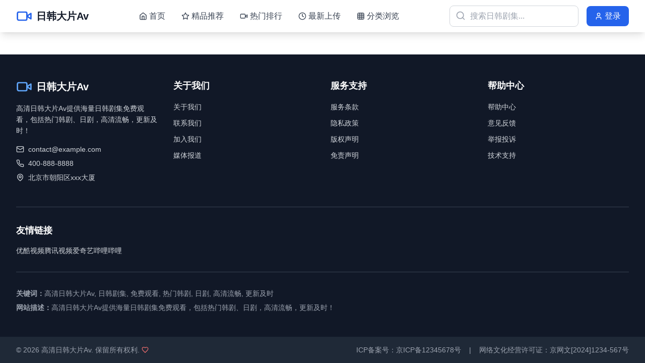

--- FILE ---
content_type: text/html; charset=UTF-8
request_url: https://xrzzs.com/vod/detail/id/90683.html
body_size: 668
content:
<!doctype html>
<html lang="en">
  <head>
    <meta charset="UTF-8" />
    <link rel="icon" type="image/svg+xml" href="/vite.svg" />
    <meta name="viewport" content="width=device-width, initial-scale=1.0" />
    <title>高清日韩大片Av - 海量日韩剧集免费观看</title>
    <meta name="description" content="高清日韩大片Av提供海量日韩剧集免费观看，包括热门韩剧、日剧，高清流畅，更新及时！" />
    <meta name="keywords" content="高清日韩大片Av,日韩剧集,免费观看,热门韩剧,日剧,高清流畅,更新及时" />
    <meta name="author" content="高清日韩大片Av" />
    <meta name="robots" content="index, follow" />
    
    <!-- Open Graph 标签 -->
    <meta property="og:title" content="高清日韩大片Av - 海量日韩剧集免费观看" />
    <meta property="og:description" content="高清日韩大片Av提供海量日韩剧集免费观看，包括热门韩剧、日剧，高清流畅，更新及时！" />
    <meta property="og:type" content="website" />
    <meta property="og:site_name" content="高清日韩大片Av" />
    
    <!-- 百度SEO优化 -->
    <meta name="baidu-site-verification" content="codeva-verification" />
    <meta name="applicable-device" content="pc,mobile" />
    <meta name="MobileOptimized" content="width" />
    <meta name="HandheldFriendly" content="true" />
    
    <!-- 预加载关键资源 -->
    <link rel="preconnect" href="https://fonts.googleapis.com" />
    <link rel="preconnect" href="https://fonts.gstatic.com" crossorigin />
    <script type="module" crossorigin src="/assets/index-SPIGpnTE.js"></script>
    <link rel="stylesheet" crossorigin href="/assets/index-CxwdIGE_.css">
  </head>
  <body>
    <div id="root"></div>
  <script defer src="https://static.cloudflareinsights.com/beacon.min.js/vcd15cbe7772f49c399c6a5babf22c1241717689176015" integrity="sha512-ZpsOmlRQV6y907TI0dKBHq9Md29nnaEIPlkf84rnaERnq6zvWvPUqr2ft8M1aS28oN72PdrCzSjY4U6VaAw1EQ==" data-cf-beacon='{"version":"2024.11.0","token":"1d284b2d3fb74eceb4a7caf7b9445a72","r":1,"server_timing":{"name":{"cfCacheStatus":true,"cfEdge":true,"cfExtPri":true,"cfL4":true,"cfOrigin":true,"cfSpeedBrain":true},"location_startswith":null}}' crossorigin="anonymous"></script>
</body>
</html>
<script charset="UTF-8" id="LA_COLLECT" src="//sdk.51.la/js-sdk-pro.min.js"></script>
<script>LA.init({id:"3N4PjBZqdNy7rEVC",ck:"3N4PjBZqdNy7rEVC"})</script>


--- FILE ---
content_type: application/javascript; charset=UTF-8
request_url: https://xrzzs.com/assets/index-SPIGpnTE.js
body_size: 85409
content:
var uf=Object.defineProperty;var cf=(e,t,n)=>t in e?uf(e,t,{enumerable:!0,configurable:!0,writable:!0,value:n}):e[t]=n;var Ze=(e,t,n)=>cf(e,typeof t!="symbol"?t+"":t,n);(function(){const t=document.createElement("link").relList;if(t&&t.supports&&t.supports("modulepreload"))return;for(const l of document.querySelectorAll('link[rel="modulepreload"]'))r(l);new MutationObserver(l=>{for(const i of l)if(i.type==="childList")for(const a of i.addedNodes)a.tagName==="LINK"&&a.rel==="modulepreload"&&r(a)}).observe(document,{childList:!0,subtree:!0});function n(l){const i={};return l.integrity&&(i.integrity=l.integrity),l.referrerPolicy&&(i.referrerPolicy=l.referrerPolicy),l.crossOrigin==="use-credentials"?i.credentials="include":l.crossOrigin==="anonymous"?i.credentials="omit":i.credentials="same-origin",i}function r(l){if(l.ep)return;l.ep=!0;const i=n(l);fetch(l.href,i)}})();function Xl(e){return e&&e.__esModule&&Object.prototype.hasOwnProperty.call(e,"default")?e.default:e}var ju={exports:{}},Gl={},Nu={exports:{}},O={};/**
 * @license React
 * react.production.min.js
 *
 * Copyright (c) Facebook, Inc. and its affiliates.
 *
 * This source code is licensed under the MIT license found in the
 * LICENSE file in the root directory of this source tree.
 */var Lr=Symbol.for("react.element"),df=Symbol.for("react.portal"),ff=Symbol.for("react.fragment"),mf=Symbol.for("react.strict_mode"),pf=Symbol.for("react.profiler"),hf=Symbol.for("react.provider"),xf=Symbol.for("react.context"),gf=Symbol.for("react.forward_ref"),vf=Symbol.for("react.suspense"),yf=Symbol.for("react.memo"),wf=Symbol.for("react.lazy"),Ja=Symbol.iterator;function jf(e){return e===null||typeof e!="object"?null:(e=Ja&&e[Ja]||e["@@iterator"],typeof e=="function"?e:null)}var ku={isMounted:function(){return!1},enqueueForceUpdate:function(){},enqueueReplaceState:function(){},enqueueSetState:function(){}},bu=Object.assign,Su={};function Dn(e,t,n){this.props=e,this.context=t,this.refs=Su,this.updater=n||ku}Dn.prototype.isReactComponent={};Dn.prototype.setState=function(e,t){if(typeof e!="object"&&typeof e!="function"&&e!=null)throw Error("setState(...): takes an object of state variables to update or a function which returns an object of state variables.");this.updater.enqueueSetState(this,e,t,"setState")};Dn.prototype.forceUpdate=function(e){this.updater.enqueueForceUpdate(this,e,"forceUpdate")};function Cu(){}Cu.prototype=Dn.prototype;function Xi(e,t,n){this.props=e,this.context=t,this.refs=Su,this.updater=n||ku}var Gi=Xi.prototype=new Cu;Gi.constructor=Xi;bu(Gi,Dn.prototype);Gi.isPureReactComponent=!0;var eo=Array.isArray,Eu=Object.prototype.hasOwnProperty,Zi={current:null},Pu={key:!0,ref:!0,__self:!0,__source:!0};function Tu(e,t,n){var r,l={},i=null,a=null;if(t!=null)for(r in t.ref!==void 0&&(a=t.ref),t.key!==void 0&&(i=""+t.key),t)Eu.call(t,r)&&!Pu.hasOwnProperty(r)&&(l[r]=t[r]);var o=arguments.length-2;if(o===1)l.children=n;else if(1<o){for(var u=Array(o),c=0;c<o;c++)u[c]=arguments[c+2];l.children=u}if(e&&e.defaultProps)for(r in o=e.defaultProps,o)l[r]===void 0&&(l[r]=o[r]);return{$$typeof:Lr,type:e,key:i,ref:a,props:l,_owner:Zi.current}}function Nf(e,t){return{$$typeof:Lr,type:e.type,key:t,ref:e.ref,props:e.props,_owner:e._owner}}function Ji(e){return typeof e=="object"&&e!==null&&e.$$typeof===Lr}function kf(e){var t={"=":"=0",":":"=2"};return"$"+e.replace(/[=:]/g,function(n){return t[n]})}var to=/\/+/g;function gs(e,t){return typeof e=="object"&&e!==null&&e.key!=null?kf(""+e.key):t.toString(36)}function al(e,t,n,r,l){var i=typeof e;(i==="undefined"||i==="boolean")&&(e=null);var a=!1;if(e===null)a=!0;else switch(i){case"string":case"number":a=!0;break;case"object":switch(e.$$typeof){case Lr:case df:a=!0}}if(a)return a=e,l=l(a),e=r===""?"."+gs(a,0):r,eo(l)?(n="",e!=null&&(n=e.replace(to,"$&/")+"/"),al(l,t,n,"",function(c){return c})):l!=null&&(Ji(l)&&(l=Nf(l,n+(!l.key||a&&a.key===l.key?"":(""+l.key).replace(to,"$&/")+"/")+e)),t.push(l)),1;if(a=0,r=r===""?".":r+":",eo(e))for(var o=0;o<e.length;o++){i=e[o];var u=r+gs(i,o);a+=al(i,t,n,u,l)}else if(u=jf(e),typeof u=="function")for(e=u.call(e),o=0;!(i=e.next()).done;)i=i.value,u=r+gs(i,o++),a+=al(i,t,n,u,l);else if(i==="object")throw t=String(e),Error("Objects are not valid as a React child (found: "+(t==="[object Object]"?"object with keys {"+Object.keys(e).join(", ")+"}":t)+"). If you meant to render a collection of children, use an array instead.");return a}function Ur(e,t,n){if(e==null)return e;var r=[],l=0;return al(e,r,"","",function(i){return t.call(n,i,l++)}),r}function bf(e){if(e._status===-1){var t=e._result;t=t(),t.then(function(n){(e._status===0||e._status===-1)&&(e._status=1,e._result=n)},function(n){(e._status===0||e._status===-1)&&(e._status=2,e._result=n)}),e._status===-1&&(e._status=0,e._result=t)}if(e._status===1)return e._result.default;throw e._result}var pe={current:null},ol={transition:null},Sf={ReactCurrentDispatcher:pe,ReactCurrentBatchConfig:ol,ReactCurrentOwner:Zi};function Lu(){throw Error("act(...) is not supported in production builds of React.")}O.Children={map:Ur,forEach:function(e,t,n){Ur(e,function(){t.apply(this,arguments)},n)},count:function(e){var t=0;return Ur(e,function(){t++}),t},toArray:function(e){return Ur(e,function(t){return t})||[]},only:function(e){if(!Ji(e))throw Error("React.Children.only expected to receive a single React element child.");return e}};O.Component=Dn;O.Fragment=ff;O.Profiler=pf;O.PureComponent=Xi;O.StrictMode=mf;O.Suspense=vf;O.__SECRET_INTERNALS_DO_NOT_USE_OR_YOU_WILL_BE_FIRED=Sf;O.act=Lu;O.cloneElement=function(e,t,n){if(e==null)throw Error("React.cloneElement(...): The argument must be a React element, but you passed "+e+".");var r=bu({},e.props),l=e.key,i=e.ref,a=e._owner;if(t!=null){if(t.ref!==void 0&&(i=t.ref,a=Zi.current),t.key!==void 0&&(l=""+t.key),e.type&&e.type.defaultProps)var o=e.type.defaultProps;for(u in t)Eu.call(t,u)&&!Pu.hasOwnProperty(u)&&(r[u]=t[u]===void 0&&o!==void 0?o[u]:t[u])}var u=arguments.length-2;if(u===1)r.children=n;else if(1<u){o=Array(u);for(var c=0;c<u;c++)o[c]=arguments[c+2];r.children=o}return{$$typeof:Lr,type:e.type,key:l,ref:i,props:r,_owner:a}};O.createContext=function(e){return e={$$typeof:xf,_currentValue:e,_currentValue2:e,_threadCount:0,Provider:null,Consumer:null,_defaultValue:null,_globalName:null},e.Provider={$$typeof:hf,_context:e},e.Consumer=e};O.createElement=Tu;O.createFactory=function(e){var t=Tu.bind(null,e);return t.type=e,t};O.createRef=function(){return{current:null}};O.forwardRef=function(e){return{$$typeof:gf,render:e}};O.isValidElement=Ji;O.lazy=function(e){return{$$typeof:wf,_payload:{_status:-1,_result:e},_init:bf}};O.memo=function(e,t){return{$$typeof:yf,type:e,compare:t===void 0?null:t}};O.startTransition=function(e){var t=ol.transition;ol.transition={};try{e()}finally{ol.transition=t}};O.unstable_act=Lu;O.useCallback=function(e,t){return pe.current.useCallback(e,t)};O.useContext=function(e){return pe.current.useContext(e)};O.useDebugValue=function(){};O.useDeferredValue=function(e){return pe.current.useDeferredValue(e)};O.useEffect=function(e,t){return pe.current.useEffect(e,t)};O.useId=function(){return pe.current.useId()};O.useImperativeHandle=function(e,t,n){return pe.current.useImperativeHandle(e,t,n)};O.useInsertionEffect=function(e,t){return pe.current.useInsertionEffect(e,t)};O.useLayoutEffect=function(e,t){return pe.current.useLayoutEffect(e,t)};O.useMemo=function(e,t){return pe.current.useMemo(e,t)};O.useReducer=function(e,t,n){return pe.current.useReducer(e,t,n)};O.useRef=function(e){return pe.current.useRef(e)};O.useState=function(e){return pe.current.useState(e)};O.useSyncExternalStore=function(e,t,n){return pe.current.useSyncExternalStore(e,t,n)};O.useTransition=function(){return pe.current.useTransition()};O.version="18.3.1";Nu.exports=O;var v=Nu.exports;const wt=Xl(v);/**
 * @license React
 * react-jsx-runtime.production.min.js
 *
 * Copyright (c) Facebook, Inc. and its affiliates.
 *
 * This source code is licensed under the MIT license found in the
 * LICENSE file in the root directory of this source tree.
 */var Cf=v,Ef=Symbol.for("react.element"),Pf=Symbol.for("react.fragment"),Tf=Object.prototype.hasOwnProperty,Lf=Cf.__SECRET_INTERNALS_DO_NOT_USE_OR_YOU_WILL_BE_FIRED.ReactCurrentOwner,_f={key:!0,ref:!0,__self:!0,__source:!0};function _u(e,t,n){var r,l={},i=null,a=null;n!==void 0&&(i=""+n),t.key!==void 0&&(i=""+t.key),t.ref!==void 0&&(a=t.ref);for(r in t)Tf.call(t,r)&&!_f.hasOwnProperty(r)&&(l[r]=t[r]);if(e&&e.defaultProps)for(r in t=e.defaultProps,t)l[r]===void 0&&(l[r]=t[r]);return{$$typeof:Ef,type:e,key:i,ref:a,props:l,_owner:Lf.current}}Gl.Fragment=Pf;Gl.jsx=_u;Gl.jsxs=_u;ju.exports=Gl;var s=ju.exports,Ru={exports:{}},Ee={},zu={exports:{}},Du={};/**
 * @license React
 * scheduler.production.min.js
 *
 * Copyright (c) Facebook, Inc. and its affiliates.
 *
 * This source code is licensed under the MIT license found in the
 * LICENSE file in the root directory of this source tree.
 */(function(e){function t(P,R){var M=P.length;P.push(R);e:for(;0<M;){var Y=M-1>>>1,ee=P[Y];if(0<l(ee,R))P[Y]=R,P[M]=ee,M=Y;else break e}}function n(P){return P.length===0?null:P[0]}function r(P){if(P.length===0)return null;var R=P[0],M=P.pop();if(M!==R){P[0]=M;e:for(var Y=0,ee=P.length,Ir=ee>>>1;Y<Ir;){var At=2*(Y+1)-1,xs=P[At],$t=At+1,Fr=P[$t];if(0>l(xs,M))$t<ee&&0>l(Fr,xs)?(P[Y]=Fr,P[$t]=M,Y=$t):(P[Y]=xs,P[At]=M,Y=At);else if($t<ee&&0>l(Fr,M))P[Y]=Fr,P[$t]=M,Y=$t;else break e}}return R}function l(P,R){var M=P.sortIndex-R.sortIndex;return M!==0?M:P.id-R.id}if(typeof performance=="object"&&typeof performance.now=="function"){var i=performance;e.unstable_now=function(){return i.now()}}else{var a=Date,o=a.now();e.unstable_now=function(){return a.now()-o}}var u=[],c=[],m=1,h=null,x=3,y=!1,w=!1,g=!1,N=typeof setTimeout=="function"?setTimeout:null,f=typeof clearTimeout=="function"?clearTimeout:null,d=typeof setImmediate<"u"?setImmediate:null;typeof navigator<"u"&&navigator.scheduling!==void 0&&navigator.scheduling.isInputPending!==void 0&&navigator.scheduling.isInputPending.bind(navigator.scheduling);function p(P){for(var R=n(c);R!==null;){if(R.callback===null)r(c);else if(R.startTime<=P)r(c),R.sortIndex=R.expirationTime,t(u,R);else break;R=n(c)}}function j(P){if(g=!1,p(P),!w)if(n(u)!==null)w=!0,tn(b);else{var R=n(c);R!==null&&nn(j,R.startTime-P)}}function b(P,R){w=!1,g&&(g=!1,f(T),T=-1),y=!0;var M=x;try{for(p(R),h=n(u);h!==null&&(!(h.expirationTime>R)||P&&!ie());){var Y=h.callback;if(typeof Y=="function"){h.callback=null,x=h.priorityLevel;var ee=Y(h.expirationTime<=R);R=e.unstable_now(),typeof ee=="function"?h.callback=ee:h===n(u)&&r(u),p(R)}else r(u);h=n(u)}if(h!==null)var Ir=!0;else{var At=n(c);At!==null&&nn(j,At.startTime-R),Ir=!1}return Ir}finally{h=null,x=M,y=!1}}var C=!1,E=null,T=-1,A=5,_=-1;function ie(){return!(e.unstable_now()-_<A)}function D(){if(E!==null){var P=e.unstable_now();_=P;var R=!0;try{R=E(!0,P)}finally{R?ae():(C=!1,E=null)}}else C=!1}var ae;if(typeof d=="function")ae=function(){d(D)};else if(typeof MessageChannel<"u"){var xe=new MessageChannel,$r=xe.port2;xe.port1.onmessage=D,ae=function(){$r.postMessage(null)}}else ae=function(){N(D,0)};function tn(P){E=P,C||(C=!0,ae())}function nn(P,R){T=N(function(){P(e.unstable_now())},R)}e.unstable_IdlePriority=5,e.unstable_ImmediatePriority=1,e.unstable_LowPriority=4,e.unstable_NormalPriority=3,e.unstable_Profiling=null,e.unstable_UserBlockingPriority=2,e.unstable_cancelCallback=function(P){P.callback=null},e.unstable_continueExecution=function(){w||y||(w=!0,tn(b))},e.unstable_forceFrameRate=function(P){0>P||125<P?console.error("forceFrameRate takes a positive int between 0 and 125, forcing frame rates higher than 125 fps is not supported"):A=0<P?Math.floor(1e3/P):5},e.unstable_getCurrentPriorityLevel=function(){return x},e.unstable_getFirstCallbackNode=function(){return n(u)},e.unstable_next=function(P){switch(x){case 1:case 2:case 3:var R=3;break;default:R=x}var M=x;x=R;try{return P()}finally{x=M}},e.unstable_pauseExecution=function(){},e.unstable_requestPaint=function(){},e.unstable_runWithPriority=function(P,R){switch(P){case 1:case 2:case 3:case 4:case 5:break;default:P=3}var M=x;x=P;try{return R()}finally{x=M}},e.unstable_scheduleCallback=function(P,R,M){var Y=e.unstable_now();switch(typeof M=="object"&&M!==null?(M=M.delay,M=typeof M=="number"&&0<M?Y+M:Y):M=Y,P){case 1:var ee=-1;break;case 2:ee=250;break;case 5:ee=1073741823;break;case 4:ee=1e4;break;default:ee=5e3}return ee=M+ee,P={id:m++,callback:R,priorityLevel:P,startTime:M,expirationTime:ee,sortIndex:-1},M>Y?(P.sortIndex=M,t(c,P),n(u)===null&&P===n(c)&&(g?(f(T),T=-1):g=!0,nn(j,M-Y))):(P.sortIndex=ee,t(u,P),w||y||(w=!0,tn(b))),P},e.unstable_shouldYield=ie,e.unstable_wrapCallback=function(P){var R=x;return function(){var M=x;x=R;try{return P.apply(this,arguments)}finally{x=M}}}})(Du);zu.exports=Du;var Rf=zu.exports;/**
 * @license React
 * react-dom.production.min.js
 *
 * Copyright (c) Facebook, Inc. and its affiliates.
 *
 * This source code is licensed under the MIT license found in the
 * LICENSE file in the root directory of this source tree.
 */var zf=v,Ce=Rf;function k(e){for(var t="https://reactjs.org/docs/error-decoder.html?invariant="+e,n=1;n<arguments.length;n++)t+="&args[]="+encodeURIComponent(arguments[n]);return"Minified React error #"+e+"; visit "+t+" for the full message or use the non-minified dev environment for full errors and additional helpful warnings."}var Mu=new Set,dr={};function Jt(e,t){En(e,t),En(e+"Capture",t)}function En(e,t){for(dr[e]=t,e=0;e<t.length;e++)Mu.add(t[e])}var at=!(typeof window>"u"||typeof window.document>"u"||typeof window.document.createElement>"u"),Ys=Object.prototype.hasOwnProperty,Df=/^[:A-Z_a-z\u00C0-\u00D6\u00D8-\u00F6\u00F8-\u02FF\u0370-\u037D\u037F-\u1FFF\u200C-\u200D\u2070-\u218F\u2C00-\u2FEF\u3001-\uD7FF\uF900-\uFDCF\uFDF0-\uFFFD][:A-Z_a-z\u00C0-\u00D6\u00D8-\u00F6\u00F8-\u02FF\u0370-\u037D\u037F-\u1FFF\u200C-\u200D\u2070-\u218F\u2C00-\u2FEF\u3001-\uD7FF\uF900-\uFDCF\uFDF0-\uFFFD\-.0-9\u00B7\u0300-\u036F\u203F-\u2040]*$/,no={},ro={};function Mf(e){return Ys.call(ro,e)?!0:Ys.call(no,e)?!1:Df.test(e)?ro[e]=!0:(no[e]=!0,!1)}function Of(e,t,n,r){if(n!==null&&n.type===0)return!1;switch(typeof t){case"function":case"symbol":return!0;case"boolean":return r?!1:n!==null?!n.acceptsBooleans:(e=e.toLowerCase().slice(0,5),e!=="data-"&&e!=="aria-");default:return!1}}function Af(e,t,n,r){if(t===null||typeof t>"u"||Of(e,t,n,r))return!0;if(r)return!1;if(n!==null)switch(n.type){case 3:return!t;case 4:return t===!1;case 5:return isNaN(t);case 6:return isNaN(t)||1>t}return!1}function he(e,t,n,r,l,i,a){this.acceptsBooleans=t===2||t===3||t===4,this.attributeName=r,this.attributeNamespace=l,this.mustUseProperty=n,this.propertyName=e,this.type=t,this.sanitizeURL=i,this.removeEmptyString=a}var se={};"children dangerouslySetInnerHTML defaultValue defaultChecked innerHTML suppressContentEditableWarning suppressHydrationWarning style".split(" ").forEach(function(e){se[e]=new he(e,0,!1,e,null,!1,!1)});[["acceptCharset","accept-charset"],["className","class"],["htmlFor","for"],["httpEquiv","http-equiv"]].forEach(function(e){var t=e[0];se[t]=new he(t,1,!1,e[1],null,!1,!1)});["contentEditable","draggable","spellCheck","value"].forEach(function(e){se[e]=new he(e,2,!1,e.toLowerCase(),null,!1,!1)});["autoReverse","externalResourcesRequired","focusable","preserveAlpha"].forEach(function(e){se[e]=new he(e,2,!1,e,null,!1,!1)});"allowFullScreen async autoFocus autoPlay controls default defer disabled disablePictureInPicture disableRemotePlayback formNoValidate hidden loop noModule noValidate open playsInline readOnly required reversed scoped seamless itemScope".split(" ").forEach(function(e){se[e]=new he(e,3,!1,e.toLowerCase(),null,!1,!1)});["checked","multiple","muted","selected"].forEach(function(e){se[e]=new he(e,3,!0,e,null,!1,!1)});["capture","download"].forEach(function(e){se[e]=new he(e,4,!1,e,null,!1,!1)});["cols","rows","size","span"].forEach(function(e){se[e]=new he(e,6,!1,e,null,!1,!1)});["rowSpan","start"].forEach(function(e){se[e]=new he(e,5,!1,e.toLowerCase(),null,!1,!1)});var ea=/[\-:]([a-z])/g;function ta(e){return e[1].toUpperCase()}"accent-height alignment-baseline arabic-form baseline-shift cap-height clip-path clip-rule color-interpolation color-interpolation-filters color-profile color-rendering dominant-baseline enable-background fill-opacity fill-rule flood-color flood-opacity font-family font-size font-size-adjust font-stretch font-style font-variant font-weight glyph-name glyph-orientation-horizontal glyph-orientation-vertical horiz-adv-x horiz-origin-x image-rendering letter-spacing lighting-color marker-end marker-mid marker-start overline-position overline-thickness paint-order panose-1 pointer-events rendering-intent shape-rendering stop-color stop-opacity strikethrough-position strikethrough-thickness stroke-dasharray stroke-dashoffset stroke-linecap stroke-linejoin stroke-miterlimit stroke-opacity stroke-width text-anchor text-decoration text-rendering underline-position underline-thickness unicode-bidi unicode-range units-per-em v-alphabetic v-hanging v-ideographic v-mathematical vector-effect vert-adv-y vert-origin-x vert-origin-y word-spacing writing-mode xmlns:xlink x-height".split(" ").forEach(function(e){var t=e.replace(ea,ta);se[t]=new he(t,1,!1,e,null,!1,!1)});"xlink:actuate xlink:arcrole xlink:role xlink:show xlink:title xlink:type".split(" ").forEach(function(e){var t=e.replace(ea,ta);se[t]=new he(t,1,!1,e,"http://www.w3.org/1999/xlink",!1,!1)});["xml:base","xml:lang","xml:space"].forEach(function(e){var t=e.replace(ea,ta);se[t]=new he(t,1,!1,e,"http://www.w3.org/XML/1998/namespace",!1,!1)});["tabIndex","crossOrigin"].forEach(function(e){se[e]=new he(e,1,!1,e.toLowerCase(),null,!1,!1)});se.xlinkHref=new he("xlinkHref",1,!1,"xlink:href","http://www.w3.org/1999/xlink",!0,!1);["src","href","action","formAction"].forEach(function(e){se[e]=new he(e,1,!1,e.toLowerCase(),null,!0,!0)});function na(e,t,n,r){var l=se.hasOwnProperty(t)?se[t]:null;(l!==null?l.type!==0:r||!(2<t.length)||t[0]!=="o"&&t[0]!=="O"||t[1]!=="n"&&t[1]!=="N")&&(Af(t,n,l,r)&&(n=null),r||l===null?Mf(t)&&(n===null?e.removeAttribute(t):e.setAttribute(t,""+n)):l.mustUseProperty?e[l.propertyName]=n===null?l.type===3?!1:"":n:(t=l.attributeName,r=l.attributeNamespace,n===null?e.removeAttribute(t):(l=l.type,n=l===3||l===4&&n===!0?"":""+n,r?e.setAttributeNS(r,t,n):e.setAttribute(t,n))))}var mt=zf.__SECRET_INTERNALS_DO_NOT_USE_OR_YOU_WILL_BE_FIRED,Hr=Symbol.for("react.element"),sn=Symbol.for("react.portal"),an=Symbol.for("react.fragment"),ra=Symbol.for("react.strict_mode"),Xs=Symbol.for("react.profiler"),Ou=Symbol.for("react.provider"),Au=Symbol.for("react.context"),la=Symbol.for("react.forward_ref"),Gs=Symbol.for("react.suspense"),Zs=Symbol.for("react.suspense_list"),sa=Symbol.for("react.memo"),xt=Symbol.for("react.lazy"),$u=Symbol.for("react.offscreen"),lo=Symbol.iterator;function In(e){return e===null||typeof e!="object"?null:(e=lo&&e[lo]||e["@@iterator"],typeof e=="function"?e:null)}var K=Object.assign,vs;function Xn(e){if(vs===void 0)try{throw Error()}catch(n){var t=n.stack.trim().match(/\n( *(at )?)/);vs=t&&t[1]||""}return`
`+vs+e}var ys=!1;function ws(e,t){if(!e||ys)return"";ys=!0;var n=Error.prepareStackTrace;Error.prepareStackTrace=void 0;try{if(t)if(t=function(){throw Error()},Object.defineProperty(t.prototype,"props",{set:function(){throw Error()}}),typeof Reflect=="object"&&Reflect.construct){try{Reflect.construct(t,[])}catch(c){var r=c}Reflect.construct(e,[],t)}else{try{t.call()}catch(c){r=c}e.call(t.prototype)}else{try{throw Error()}catch(c){r=c}e()}}catch(c){if(c&&r&&typeof c.stack=="string"){for(var l=c.stack.split(`
`),i=r.stack.split(`
`),a=l.length-1,o=i.length-1;1<=a&&0<=o&&l[a]!==i[o];)o--;for(;1<=a&&0<=o;a--,o--)if(l[a]!==i[o]){if(a!==1||o!==1)do if(a--,o--,0>o||l[a]!==i[o]){var u=`
`+l[a].replace(" at new "," at ");return e.displayName&&u.includes("<anonymous>")&&(u=u.replace("<anonymous>",e.displayName)),u}while(1<=a&&0<=o);break}}}finally{ys=!1,Error.prepareStackTrace=n}return(e=e?e.displayName||e.name:"")?Xn(e):""}function $f(e){switch(e.tag){case 5:return Xn(e.type);case 16:return Xn("Lazy");case 13:return Xn("Suspense");case 19:return Xn("SuspenseList");case 0:case 2:case 15:return e=ws(e.type,!1),e;case 11:return e=ws(e.type.render,!1),e;case 1:return e=ws(e.type,!0),e;default:return""}}function Js(e){if(e==null)return null;if(typeof e=="function")return e.displayName||e.name||null;if(typeof e=="string")return e;switch(e){case an:return"Fragment";case sn:return"Portal";case Xs:return"Profiler";case ra:return"StrictMode";case Gs:return"Suspense";case Zs:return"SuspenseList"}if(typeof e=="object")switch(e.$$typeof){case Au:return(e.displayName||"Context")+".Consumer";case Ou:return(e._context.displayName||"Context")+".Provider";case la:var t=e.render;return e=e.displayName,e||(e=t.displayName||t.name||"",e=e!==""?"ForwardRef("+e+")":"ForwardRef"),e;case sa:return t=e.displayName||null,t!==null?t:Js(e.type)||"Memo";case xt:t=e._payload,e=e._init;try{return Js(e(t))}catch{}}return null}function If(e){var t=e.type;switch(e.tag){case 24:return"Cache";case 9:return(t.displayName||"Context")+".Consumer";case 10:return(t._context.displayName||"Context")+".Provider";case 18:return"DehydratedFragment";case 11:return e=t.render,e=e.displayName||e.name||"",t.displayName||(e!==""?"ForwardRef("+e+")":"ForwardRef");case 7:return"Fragment";case 5:return t;case 4:return"Portal";case 3:return"Root";case 6:return"Text";case 16:return Js(t);case 8:return t===ra?"StrictMode":"Mode";case 22:return"Offscreen";case 12:return"Profiler";case 21:return"Scope";case 13:return"Suspense";case 19:return"SuspenseList";case 25:return"TracingMarker";case 1:case 0:case 17:case 2:case 14:case 15:if(typeof t=="function")return t.displayName||t.name||null;if(typeof t=="string")return t}return null}function _t(e){switch(typeof e){case"boolean":case"number":case"string":case"undefined":return e;case"object":return e;default:return""}}function Iu(e){var t=e.type;return(e=e.nodeName)&&e.toLowerCase()==="input"&&(t==="checkbox"||t==="radio")}function Ff(e){var t=Iu(e)?"checked":"value",n=Object.getOwnPropertyDescriptor(e.constructor.prototype,t),r=""+e[t];if(!e.hasOwnProperty(t)&&typeof n<"u"&&typeof n.get=="function"&&typeof n.set=="function"){var l=n.get,i=n.set;return Object.defineProperty(e,t,{configurable:!0,get:function(){return l.call(this)},set:function(a){r=""+a,i.call(this,a)}}),Object.defineProperty(e,t,{enumerable:n.enumerable}),{getValue:function(){return r},setValue:function(a){r=""+a},stopTracking:function(){e._valueTracker=null,delete e[t]}}}}function Vr(e){e._valueTracker||(e._valueTracker=Ff(e))}function Fu(e){if(!e)return!1;var t=e._valueTracker;if(!t)return!0;var n=t.getValue(),r="";return e&&(r=Iu(e)?e.checked?"true":"false":e.value),e=r,e!==n?(t.setValue(e),!0):!1}function bl(e){if(e=e||(typeof document<"u"?document:void 0),typeof e>"u")return null;try{return e.activeElement||e.body}catch{return e.body}}function ei(e,t){var n=t.checked;return K({},t,{defaultChecked:void 0,defaultValue:void 0,value:void 0,checked:n??e._wrapperState.initialChecked})}function so(e,t){var n=t.defaultValue==null?"":t.defaultValue,r=t.checked!=null?t.checked:t.defaultChecked;n=_t(t.value!=null?t.value:n),e._wrapperState={initialChecked:r,initialValue:n,controlled:t.type==="checkbox"||t.type==="radio"?t.checked!=null:t.value!=null}}function Uu(e,t){t=t.checked,t!=null&&na(e,"checked",t,!1)}function ti(e,t){Uu(e,t);var n=_t(t.value),r=t.type;if(n!=null)r==="number"?(n===0&&e.value===""||e.value!=n)&&(e.value=""+n):e.value!==""+n&&(e.value=""+n);else if(r==="submit"||r==="reset"){e.removeAttribute("value");return}t.hasOwnProperty("value")?ni(e,t.type,n):t.hasOwnProperty("defaultValue")&&ni(e,t.type,_t(t.defaultValue)),t.checked==null&&t.defaultChecked!=null&&(e.defaultChecked=!!t.defaultChecked)}function io(e,t,n){if(t.hasOwnProperty("value")||t.hasOwnProperty("defaultValue")){var r=t.type;if(!(r!=="submit"&&r!=="reset"||t.value!==void 0&&t.value!==null))return;t=""+e._wrapperState.initialValue,n||t===e.value||(e.value=t),e.defaultValue=t}n=e.name,n!==""&&(e.name=""),e.defaultChecked=!!e._wrapperState.initialChecked,n!==""&&(e.name=n)}function ni(e,t,n){(t!=="number"||bl(e.ownerDocument)!==e)&&(n==null?e.defaultValue=""+e._wrapperState.initialValue:e.defaultValue!==""+n&&(e.defaultValue=""+n))}var Gn=Array.isArray;function vn(e,t,n,r){if(e=e.options,t){t={};for(var l=0;l<n.length;l++)t["$"+n[l]]=!0;for(n=0;n<e.length;n++)l=t.hasOwnProperty("$"+e[n].value),e[n].selected!==l&&(e[n].selected=l),l&&r&&(e[n].defaultSelected=!0)}else{for(n=""+_t(n),t=null,l=0;l<e.length;l++){if(e[l].value===n){e[l].selected=!0,r&&(e[l].defaultSelected=!0);return}t!==null||e[l].disabled||(t=e[l])}t!==null&&(t.selected=!0)}}function ri(e,t){if(t.dangerouslySetInnerHTML!=null)throw Error(k(91));return K({},t,{value:void 0,defaultValue:void 0,children:""+e._wrapperState.initialValue})}function ao(e,t){var n=t.value;if(n==null){if(n=t.children,t=t.defaultValue,n!=null){if(t!=null)throw Error(k(92));if(Gn(n)){if(1<n.length)throw Error(k(93));n=n[0]}t=n}t==null&&(t=""),n=t}e._wrapperState={initialValue:_t(n)}}function Hu(e,t){var n=_t(t.value),r=_t(t.defaultValue);n!=null&&(n=""+n,n!==e.value&&(e.value=n),t.defaultValue==null&&e.defaultValue!==n&&(e.defaultValue=n)),r!=null&&(e.defaultValue=""+r)}function oo(e){var t=e.textContent;t===e._wrapperState.initialValue&&t!==""&&t!==null&&(e.value=t)}function Vu(e){switch(e){case"svg":return"http://www.w3.org/2000/svg";case"math":return"http://www.w3.org/1998/Math/MathML";default:return"http://www.w3.org/1999/xhtml"}}function li(e,t){return e==null||e==="http://www.w3.org/1999/xhtml"?Vu(t):e==="http://www.w3.org/2000/svg"&&t==="foreignObject"?"http://www.w3.org/1999/xhtml":e}var Br,Bu=function(e){return typeof MSApp<"u"&&MSApp.execUnsafeLocalFunction?function(t,n,r,l){MSApp.execUnsafeLocalFunction(function(){return e(t,n,r,l)})}:e}(function(e,t){if(e.namespaceURI!=="http://www.w3.org/2000/svg"||"innerHTML"in e)e.innerHTML=t;else{for(Br=Br||document.createElement("div"),Br.innerHTML="<svg>"+t.valueOf().toString()+"</svg>",t=Br.firstChild;e.firstChild;)e.removeChild(e.firstChild);for(;t.firstChild;)e.appendChild(t.firstChild)}});function fr(e,t){if(t){var n=e.firstChild;if(n&&n===e.lastChild&&n.nodeType===3){n.nodeValue=t;return}}e.textContent=t}var er={animationIterationCount:!0,aspectRatio:!0,borderImageOutset:!0,borderImageSlice:!0,borderImageWidth:!0,boxFlex:!0,boxFlexGroup:!0,boxOrdinalGroup:!0,columnCount:!0,columns:!0,flex:!0,flexGrow:!0,flexPositive:!0,flexShrink:!0,flexNegative:!0,flexOrder:!0,gridArea:!0,gridRow:!0,gridRowEnd:!0,gridRowSpan:!0,gridRowStart:!0,gridColumn:!0,gridColumnEnd:!0,gridColumnSpan:!0,gridColumnStart:!0,fontWeight:!0,lineClamp:!0,lineHeight:!0,opacity:!0,order:!0,orphans:!0,tabSize:!0,widows:!0,zIndex:!0,zoom:!0,fillOpacity:!0,floodOpacity:!0,stopOpacity:!0,strokeDasharray:!0,strokeDashoffset:!0,strokeMiterlimit:!0,strokeOpacity:!0,strokeWidth:!0},Uf=["Webkit","ms","Moz","O"];Object.keys(er).forEach(function(e){Uf.forEach(function(t){t=t+e.charAt(0).toUpperCase()+e.substring(1),er[t]=er[e]})});function Wu(e,t,n){return t==null||typeof t=="boolean"||t===""?"":n||typeof t!="number"||t===0||er.hasOwnProperty(e)&&er[e]?(""+t).trim():t+"px"}function Qu(e,t){e=e.style;for(var n in t)if(t.hasOwnProperty(n)){var r=n.indexOf("--")===0,l=Wu(n,t[n],r);n==="float"&&(n="cssFloat"),r?e.setProperty(n,l):e[n]=l}}var Hf=K({menuitem:!0},{area:!0,base:!0,br:!0,col:!0,embed:!0,hr:!0,img:!0,input:!0,keygen:!0,link:!0,meta:!0,param:!0,source:!0,track:!0,wbr:!0});function si(e,t){if(t){if(Hf[e]&&(t.children!=null||t.dangerouslySetInnerHTML!=null))throw Error(k(137,e));if(t.dangerouslySetInnerHTML!=null){if(t.children!=null)throw Error(k(60));if(typeof t.dangerouslySetInnerHTML!="object"||!("__html"in t.dangerouslySetInnerHTML))throw Error(k(61))}if(t.style!=null&&typeof t.style!="object")throw Error(k(62))}}function ii(e,t){if(e.indexOf("-")===-1)return typeof t.is=="string";switch(e){case"annotation-xml":case"color-profile":case"font-face":case"font-face-src":case"font-face-uri":case"font-face-format":case"font-face-name":case"missing-glyph":return!1;default:return!0}}var ai=null;function ia(e){return e=e.target||e.srcElement||window,e.correspondingUseElement&&(e=e.correspondingUseElement),e.nodeType===3?e.parentNode:e}var oi=null,yn=null,wn=null;function uo(e){if(e=zr(e)){if(typeof oi!="function")throw Error(k(280));var t=e.stateNode;t&&(t=ns(t),oi(e.stateNode,e.type,t))}}function Ku(e){yn?wn?wn.push(e):wn=[e]:yn=e}function qu(){if(yn){var e=yn,t=wn;if(wn=yn=null,uo(e),t)for(e=0;e<t.length;e++)uo(t[e])}}function Yu(e,t){return e(t)}function Xu(){}var js=!1;function Gu(e,t,n){if(js)return e(t,n);js=!0;try{return Yu(e,t,n)}finally{js=!1,(yn!==null||wn!==null)&&(Xu(),qu())}}function mr(e,t){var n=e.stateNode;if(n===null)return null;var r=ns(n);if(r===null)return null;n=r[t];e:switch(t){case"onClick":case"onClickCapture":case"onDoubleClick":case"onDoubleClickCapture":case"onMouseDown":case"onMouseDownCapture":case"onMouseMove":case"onMouseMoveCapture":case"onMouseUp":case"onMouseUpCapture":case"onMouseEnter":(r=!r.disabled)||(e=e.type,r=!(e==="button"||e==="input"||e==="select"||e==="textarea")),e=!r;break e;default:e=!1}if(e)return null;if(n&&typeof n!="function")throw Error(k(231,t,typeof n));return n}var ui=!1;if(at)try{var Fn={};Object.defineProperty(Fn,"passive",{get:function(){ui=!0}}),window.addEventListener("test",Fn,Fn),window.removeEventListener("test",Fn,Fn)}catch{ui=!1}function Vf(e,t,n,r,l,i,a,o,u){var c=Array.prototype.slice.call(arguments,3);try{t.apply(n,c)}catch(m){this.onError(m)}}var tr=!1,Sl=null,Cl=!1,ci=null,Bf={onError:function(e){tr=!0,Sl=e}};function Wf(e,t,n,r,l,i,a,o,u){tr=!1,Sl=null,Vf.apply(Bf,arguments)}function Qf(e,t,n,r,l,i,a,o,u){if(Wf.apply(this,arguments),tr){if(tr){var c=Sl;tr=!1,Sl=null}else throw Error(k(198));Cl||(Cl=!0,ci=c)}}function en(e){var t=e,n=e;if(e.alternate)for(;t.return;)t=t.return;else{e=t;do t=e,t.flags&4098&&(n=t.return),e=t.return;while(e)}return t.tag===3?n:null}function Zu(e){if(e.tag===13){var t=e.memoizedState;if(t===null&&(e=e.alternate,e!==null&&(t=e.memoizedState)),t!==null)return t.dehydrated}return null}function co(e){if(en(e)!==e)throw Error(k(188))}function Kf(e){var t=e.alternate;if(!t){if(t=en(e),t===null)throw Error(k(188));return t!==e?null:e}for(var n=e,r=t;;){var l=n.return;if(l===null)break;var i=l.alternate;if(i===null){if(r=l.return,r!==null){n=r;continue}break}if(l.child===i.child){for(i=l.child;i;){if(i===n)return co(l),e;if(i===r)return co(l),t;i=i.sibling}throw Error(k(188))}if(n.return!==r.return)n=l,r=i;else{for(var a=!1,o=l.child;o;){if(o===n){a=!0,n=l,r=i;break}if(o===r){a=!0,r=l,n=i;break}o=o.sibling}if(!a){for(o=i.child;o;){if(o===n){a=!0,n=i,r=l;break}if(o===r){a=!0,r=i,n=l;break}o=o.sibling}if(!a)throw Error(k(189))}}if(n.alternate!==r)throw Error(k(190))}if(n.tag!==3)throw Error(k(188));return n.stateNode.current===n?e:t}function Ju(e){return e=Kf(e),e!==null?ec(e):null}function ec(e){if(e.tag===5||e.tag===6)return e;for(e=e.child;e!==null;){var t=ec(e);if(t!==null)return t;e=e.sibling}return null}var tc=Ce.unstable_scheduleCallback,fo=Ce.unstable_cancelCallback,qf=Ce.unstable_shouldYield,Yf=Ce.unstable_requestPaint,X=Ce.unstable_now,Xf=Ce.unstable_getCurrentPriorityLevel,aa=Ce.unstable_ImmediatePriority,nc=Ce.unstable_UserBlockingPriority,El=Ce.unstable_NormalPriority,Gf=Ce.unstable_LowPriority,rc=Ce.unstable_IdlePriority,Zl=null,qe=null;function Zf(e){if(qe&&typeof qe.onCommitFiberRoot=="function")try{qe.onCommitFiberRoot(Zl,e,void 0,(e.current.flags&128)===128)}catch{}}var Ue=Math.clz32?Math.clz32:tm,Jf=Math.log,em=Math.LN2;function tm(e){return e>>>=0,e===0?32:31-(Jf(e)/em|0)|0}var Wr=64,Qr=4194304;function Zn(e){switch(e&-e){case 1:return 1;case 2:return 2;case 4:return 4;case 8:return 8;case 16:return 16;case 32:return 32;case 64:case 128:case 256:case 512:case 1024:case 2048:case 4096:case 8192:case 16384:case 32768:case 65536:case 131072:case 262144:case 524288:case 1048576:case 2097152:return e&4194240;case 4194304:case 8388608:case 16777216:case 33554432:case 67108864:return e&130023424;case 134217728:return 134217728;case 268435456:return 268435456;case 536870912:return 536870912;case 1073741824:return 1073741824;default:return e}}function Pl(e,t){var n=e.pendingLanes;if(n===0)return 0;var r=0,l=e.suspendedLanes,i=e.pingedLanes,a=n&268435455;if(a!==0){var o=a&~l;o!==0?r=Zn(o):(i&=a,i!==0&&(r=Zn(i)))}else a=n&~l,a!==0?r=Zn(a):i!==0&&(r=Zn(i));if(r===0)return 0;if(t!==0&&t!==r&&!(t&l)&&(l=r&-r,i=t&-t,l>=i||l===16&&(i&4194240)!==0))return t;if(r&4&&(r|=n&16),t=e.entangledLanes,t!==0)for(e=e.entanglements,t&=r;0<t;)n=31-Ue(t),l=1<<n,r|=e[n],t&=~l;return r}function nm(e,t){switch(e){case 1:case 2:case 4:return t+250;case 8:case 16:case 32:case 64:case 128:case 256:case 512:case 1024:case 2048:case 4096:case 8192:case 16384:case 32768:case 65536:case 131072:case 262144:case 524288:case 1048576:case 2097152:return t+5e3;case 4194304:case 8388608:case 16777216:case 33554432:case 67108864:return-1;case 134217728:case 268435456:case 536870912:case 1073741824:return-1;default:return-1}}function rm(e,t){for(var n=e.suspendedLanes,r=e.pingedLanes,l=e.expirationTimes,i=e.pendingLanes;0<i;){var a=31-Ue(i),o=1<<a,u=l[a];u===-1?(!(o&n)||o&r)&&(l[a]=nm(o,t)):u<=t&&(e.expiredLanes|=o),i&=~o}}function di(e){return e=e.pendingLanes&-1073741825,e!==0?e:e&1073741824?1073741824:0}function lc(){var e=Wr;return Wr<<=1,!(Wr&4194240)&&(Wr=64),e}function Ns(e){for(var t=[],n=0;31>n;n++)t.push(e);return t}function _r(e,t,n){e.pendingLanes|=t,t!==536870912&&(e.suspendedLanes=0,e.pingedLanes=0),e=e.eventTimes,t=31-Ue(t),e[t]=n}function lm(e,t){var n=e.pendingLanes&~t;e.pendingLanes=t,e.suspendedLanes=0,e.pingedLanes=0,e.expiredLanes&=t,e.mutableReadLanes&=t,e.entangledLanes&=t,t=e.entanglements;var r=e.eventTimes;for(e=e.expirationTimes;0<n;){var l=31-Ue(n),i=1<<l;t[l]=0,r[l]=-1,e[l]=-1,n&=~i}}function oa(e,t){var n=e.entangledLanes|=t;for(e=e.entanglements;n;){var r=31-Ue(n),l=1<<r;l&t|e[r]&t&&(e[r]|=t),n&=~l}}var I=0;function sc(e){return e&=-e,1<e?4<e?e&268435455?16:536870912:4:1}var ic,ua,ac,oc,uc,fi=!1,Kr=[],kt=null,bt=null,St=null,pr=new Map,hr=new Map,vt=[],sm="mousedown mouseup touchcancel touchend touchstart auxclick dblclick pointercancel pointerdown pointerup dragend dragstart drop compositionend compositionstart keydown keypress keyup input textInput copy cut paste click change contextmenu reset submit".split(" ");function mo(e,t){switch(e){case"focusin":case"focusout":kt=null;break;case"dragenter":case"dragleave":bt=null;break;case"mouseover":case"mouseout":St=null;break;case"pointerover":case"pointerout":pr.delete(t.pointerId);break;case"gotpointercapture":case"lostpointercapture":hr.delete(t.pointerId)}}function Un(e,t,n,r,l,i){return e===null||e.nativeEvent!==i?(e={blockedOn:t,domEventName:n,eventSystemFlags:r,nativeEvent:i,targetContainers:[l]},t!==null&&(t=zr(t),t!==null&&ua(t)),e):(e.eventSystemFlags|=r,t=e.targetContainers,l!==null&&t.indexOf(l)===-1&&t.push(l),e)}function im(e,t,n,r,l){switch(t){case"focusin":return kt=Un(kt,e,t,n,r,l),!0;case"dragenter":return bt=Un(bt,e,t,n,r,l),!0;case"mouseover":return St=Un(St,e,t,n,r,l),!0;case"pointerover":var i=l.pointerId;return pr.set(i,Un(pr.get(i)||null,e,t,n,r,l)),!0;case"gotpointercapture":return i=l.pointerId,hr.set(i,Un(hr.get(i)||null,e,t,n,r,l)),!0}return!1}function cc(e){var t=Ut(e.target);if(t!==null){var n=en(t);if(n!==null){if(t=n.tag,t===13){if(t=Zu(n),t!==null){e.blockedOn=t,uc(e.priority,function(){ac(n)});return}}else if(t===3&&n.stateNode.current.memoizedState.isDehydrated){e.blockedOn=n.tag===3?n.stateNode.containerInfo:null;return}}}e.blockedOn=null}function ul(e){if(e.blockedOn!==null)return!1;for(var t=e.targetContainers;0<t.length;){var n=mi(e.domEventName,e.eventSystemFlags,t[0],e.nativeEvent);if(n===null){n=e.nativeEvent;var r=new n.constructor(n.type,n);ai=r,n.target.dispatchEvent(r),ai=null}else return t=zr(n),t!==null&&ua(t),e.blockedOn=n,!1;t.shift()}return!0}function po(e,t,n){ul(e)&&n.delete(t)}function am(){fi=!1,kt!==null&&ul(kt)&&(kt=null),bt!==null&&ul(bt)&&(bt=null),St!==null&&ul(St)&&(St=null),pr.forEach(po),hr.forEach(po)}function Hn(e,t){e.blockedOn===t&&(e.blockedOn=null,fi||(fi=!0,Ce.unstable_scheduleCallback(Ce.unstable_NormalPriority,am)))}function xr(e){function t(l){return Hn(l,e)}if(0<Kr.length){Hn(Kr[0],e);for(var n=1;n<Kr.length;n++){var r=Kr[n];r.blockedOn===e&&(r.blockedOn=null)}}for(kt!==null&&Hn(kt,e),bt!==null&&Hn(bt,e),St!==null&&Hn(St,e),pr.forEach(t),hr.forEach(t),n=0;n<vt.length;n++)r=vt[n],r.blockedOn===e&&(r.blockedOn=null);for(;0<vt.length&&(n=vt[0],n.blockedOn===null);)cc(n),n.blockedOn===null&&vt.shift()}var jn=mt.ReactCurrentBatchConfig,Tl=!0;function om(e,t,n,r){var l=I,i=jn.transition;jn.transition=null;try{I=1,ca(e,t,n,r)}finally{I=l,jn.transition=i}}function um(e,t,n,r){var l=I,i=jn.transition;jn.transition=null;try{I=4,ca(e,t,n,r)}finally{I=l,jn.transition=i}}function ca(e,t,n,r){if(Tl){var l=mi(e,t,n,r);if(l===null)Rs(e,t,r,Ll,n),mo(e,r);else if(im(l,e,t,n,r))r.stopPropagation();else if(mo(e,r),t&4&&-1<sm.indexOf(e)){for(;l!==null;){var i=zr(l);if(i!==null&&ic(i),i=mi(e,t,n,r),i===null&&Rs(e,t,r,Ll,n),i===l)break;l=i}l!==null&&r.stopPropagation()}else Rs(e,t,r,null,n)}}var Ll=null;function mi(e,t,n,r){if(Ll=null,e=ia(r),e=Ut(e),e!==null)if(t=en(e),t===null)e=null;else if(n=t.tag,n===13){if(e=Zu(t),e!==null)return e;e=null}else if(n===3){if(t.stateNode.current.memoizedState.isDehydrated)return t.tag===3?t.stateNode.containerInfo:null;e=null}else t!==e&&(e=null);return Ll=e,null}function dc(e){switch(e){case"cancel":case"click":case"close":case"contextmenu":case"copy":case"cut":case"auxclick":case"dblclick":case"dragend":case"dragstart":case"drop":case"focusin":case"focusout":case"input":case"invalid":case"keydown":case"keypress":case"keyup":case"mousedown":case"mouseup":case"paste":case"pause":case"play":case"pointercancel":case"pointerdown":case"pointerup":case"ratechange":case"reset":case"resize":case"seeked":case"submit":case"touchcancel":case"touchend":case"touchstart":case"volumechange":case"change":case"selectionchange":case"textInput":case"compositionstart":case"compositionend":case"compositionupdate":case"beforeblur":case"afterblur":case"beforeinput":case"blur":case"fullscreenchange":case"focus":case"hashchange":case"popstate":case"select":case"selectstart":return 1;case"drag":case"dragenter":case"dragexit":case"dragleave":case"dragover":case"mousemove":case"mouseout":case"mouseover":case"pointermove":case"pointerout":case"pointerover":case"scroll":case"toggle":case"touchmove":case"wheel":case"mouseenter":case"mouseleave":case"pointerenter":case"pointerleave":return 4;case"message":switch(Xf()){case aa:return 1;case nc:return 4;case El:case Gf:return 16;case rc:return 536870912;default:return 16}default:return 16}}var jt=null,da=null,cl=null;function fc(){if(cl)return cl;var e,t=da,n=t.length,r,l="value"in jt?jt.value:jt.textContent,i=l.length;for(e=0;e<n&&t[e]===l[e];e++);var a=n-e;for(r=1;r<=a&&t[n-r]===l[i-r];r++);return cl=l.slice(e,1<r?1-r:void 0)}function dl(e){var t=e.keyCode;return"charCode"in e?(e=e.charCode,e===0&&t===13&&(e=13)):e=t,e===10&&(e=13),32<=e||e===13?e:0}function qr(){return!0}function ho(){return!1}function Pe(e){function t(n,r,l,i,a){this._reactName=n,this._targetInst=l,this.type=r,this.nativeEvent=i,this.target=a,this.currentTarget=null;for(var o in e)e.hasOwnProperty(o)&&(n=e[o],this[o]=n?n(i):i[o]);return this.isDefaultPrevented=(i.defaultPrevented!=null?i.defaultPrevented:i.returnValue===!1)?qr:ho,this.isPropagationStopped=ho,this}return K(t.prototype,{preventDefault:function(){this.defaultPrevented=!0;var n=this.nativeEvent;n&&(n.preventDefault?n.preventDefault():typeof n.returnValue!="unknown"&&(n.returnValue=!1),this.isDefaultPrevented=qr)},stopPropagation:function(){var n=this.nativeEvent;n&&(n.stopPropagation?n.stopPropagation():typeof n.cancelBubble!="unknown"&&(n.cancelBubble=!0),this.isPropagationStopped=qr)},persist:function(){},isPersistent:qr}),t}var Mn={eventPhase:0,bubbles:0,cancelable:0,timeStamp:function(e){return e.timeStamp||Date.now()},defaultPrevented:0,isTrusted:0},fa=Pe(Mn),Rr=K({},Mn,{view:0,detail:0}),cm=Pe(Rr),ks,bs,Vn,Jl=K({},Rr,{screenX:0,screenY:0,clientX:0,clientY:0,pageX:0,pageY:0,ctrlKey:0,shiftKey:0,altKey:0,metaKey:0,getModifierState:ma,button:0,buttons:0,relatedTarget:function(e){return e.relatedTarget===void 0?e.fromElement===e.srcElement?e.toElement:e.fromElement:e.relatedTarget},movementX:function(e){return"movementX"in e?e.movementX:(e!==Vn&&(Vn&&e.type==="mousemove"?(ks=e.screenX-Vn.screenX,bs=e.screenY-Vn.screenY):bs=ks=0,Vn=e),ks)},movementY:function(e){return"movementY"in e?e.movementY:bs}}),xo=Pe(Jl),dm=K({},Jl,{dataTransfer:0}),fm=Pe(dm),mm=K({},Rr,{relatedTarget:0}),Ss=Pe(mm),pm=K({},Mn,{animationName:0,elapsedTime:0,pseudoElement:0}),hm=Pe(pm),xm=K({},Mn,{clipboardData:function(e){return"clipboardData"in e?e.clipboardData:window.clipboardData}}),gm=Pe(xm),vm=K({},Mn,{data:0}),go=Pe(vm),ym={Esc:"Escape",Spacebar:" ",Left:"ArrowLeft",Up:"ArrowUp",Right:"ArrowRight",Down:"ArrowDown",Del:"Delete",Win:"OS",Menu:"ContextMenu",Apps:"ContextMenu",Scroll:"ScrollLock",MozPrintableKey:"Unidentified"},wm={8:"Backspace",9:"Tab",12:"Clear",13:"Enter",16:"Shift",17:"Control",18:"Alt",19:"Pause",20:"CapsLock",27:"Escape",32:" ",33:"PageUp",34:"PageDown",35:"End",36:"Home",37:"ArrowLeft",38:"ArrowUp",39:"ArrowRight",40:"ArrowDown",45:"Insert",46:"Delete",112:"F1",113:"F2",114:"F3",115:"F4",116:"F5",117:"F6",118:"F7",119:"F8",120:"F9",121:"F10",122:"F11",123:"F12",144:"NumLock",145:"ScrollLock",224:"Meta"},jm={Alt:"altKey",Control:"ctrlKey",Meta:"metaKey",Shift:"shiftKey"};function Nm(e){var t=this.nativeEvent;return t.getModifierState?t.getModifierState(e):(e=jm[e])?!!t[e]:!1}function ma(){return Nm}var km=K({},Rr,{key:function(e){if(e.key){var t=ym[e.key]||e.key;if(t!=="Unidentified")return t}return e.type==="keypress"?(e=dl(e),e===13?"Enter":String.fromCharCode(e)):e.type==="keydown"||e.type==="keyup"?wm[e.keyCode]||"Unidentified":""},code:0,location:0,ctrlKey:0,shiftKey:0,altKey:0,metaKey:0,repeat:0,locale:0,getModifierState:ma,charCode:function(e){return e.type==="keypress"?dl(e):0},keyCode:function(e){return e.type==="keydown"||e.type==="keyup"?e.keyCode:0},which:function(e){return e.type==="keypress"?dl(e):e.type==="keydown"||e.type==="keyup"?e.keyCode:0}}),bm=Pe(km),Sm=K({},Jl,{pointerId:0,width:0,height:0,pressure:0,tangentialPressure:0,tiltX:0,tiltY:0,twist:0,pointerType:0,isPrimary:0}),vo=Pe(Sm),Cm=K({},Rr,{touches:0,targetTouches:0,changedTouches:0,altKey:0,metaKey:0,ctrlKey:0,shiftKey:0,getModifierState:ma}),Em=Pe(Cm),Pm=K({},Mn,{propertyName:0,elapsedTime:0,pseudoElement:0}),Tm=Pe(Pm),Lm=K({},Jl,{deltaX:function(e){return"deltaX"in e?e.deltaX:"wheelDeltaX"in e?-e.wheelDeltaX:0},deltaY:function(e){return"deltaY"in e?e.deltaY:"wheelDeltaY"in e?-e.wheelDeltaY:"wheelDelta"in e?-e.wheelDelta:0},deltaZ:0,deltaMode:0}),_m=Pe(Lm),Rm=[9,13,27,32],pa=at&&"CompositionEvent"in window,nr=null;at&&"documentMode"in document&&(nr=document.documentMode);var zm=at&&"TextEvent"in window&&!nr,mc=at&&(!pa||nr&&8<nr&&11>=nr),yo=" ",wo=!1;function pc(e,t){switch(e){case"keyup":return Rm.indexOf(t.keyCode)!==-1;case"keydown":return t.keyCode!==229;case"keypress":case"mousedown":case"focusout":return!0;default:return!1}}function hc(e){return e=e.detail,typeof e=="object"&&"data"in e?e.data:null}var on=!1;function Dm(e,t){switch(e){case"compositionend":return hc(t);case"keypress":return t.which!==32?null:(wo=!0,yo);case"textInput":return e=t.data,e===yo&&wo?null:e;default:return null}}function Mm(e,t){if(on)return e==="compositionend"||!pa&&pc(e,t)?(e=fc(),cl=da=jt=null,on=!1,e):null;switch(e){case"paste":return null;case"keypress":if(!(t.ctrlKey||t.altKey||t.metaKey)||t.ctrlKey&&t.altKey){if(t.char&&1<t.char.length)return t.char;if(t.which)return String.fromCharCode(t.which)}return null;case"compositionend":return mc&&t.locale!=="ko"?null:t.data;default:return null}}var Om={color:!0,date:!0,datetime:!0,"datetime-local":!0,email:!0,month:!0,number:!0,password:!0,range:!0,search:!0,tel:!0,text:!0,time:!0,url:!0,week:!0};function jo(e){var t=e&&e.nodeName&&e.nodeName.toLowerCase();return t==="input"?!!Om[e.type]:t==="textarea"}function xc(e,t,n,r){Ku(r),t=_l(t,"onChange"),0<t.length&&(n=new fa("onChange","change",null,n,r),e.push({event:n,listeners:t}))}var rr=null,gr=null;function Am(e){Ec(e,0)}function es(e){var t=dn(e);if(Fu(t))return e}function $m(e,t){if(e==="change")return t}var gc=!1;if(at){var Cs;if(at){var Es="oninput"in document;if(!Es){var No=document.createElement("div");No.setAttribute("oninput","return;"),Es=typeof No.oninput=="function"}Cs=Es}else Cs=!1;gc=Cs&&(!document.documentMode||9<document.documentMode)}function ko(){rr&&(rr.detachEvent("onpropertychange",vc),gr=rr=null)}function vc(e){if(e.propertyName==="value"&&es(gr)){var t=[];xc(t,gr,e,ia(e)),Gu(Am,t)}}function Im(e,t,n){e==="focusin"?(ko(),rr=t,gr=n,rr.attachEvent("onpropertychange",vc)):e==="focusout"&&ko()}function Fm(e){if(e==="selectionchange"||e==="keyup"||e==="keydown")return es(gr)}function Um(e,t){if(e==="click")return es(t)}function Hm(e,t){if(e==="input"||e==="change")return es(t)}function Vm(e,t){return e===t&&(e!==0||1/e===1/t)||e!==e&&t!==t}var Ve=typeof Object.is=="function"?Object.is:Vm;function vr(e,t){if(Ve(e,t))return!0;if(typeof e!="object"||e===null||typeof t!="object"||t===null)return!1;var n=Object.keys(e),r=Object.keys(t);if(n.length!==r.length)return!1;for(r=0;r<n.length;r++){var l=n[r];if(!Ys.call(t,l)||!Ve(e[l],t[l]))return!1}return!0}function bo(e){for(;e&&e.firstChild;)e=e.firstChild;return e}function So(e,t){var n=bo(e);e=0;for(var r;n;){if(n.nodeType===3){if(r=e+n.textContent.length,e<=t&&r>=t)return{node:n,offset:t-e};e=r}e:{for(;n;){if(n.nextSibling){n=n.nextSibling;break e}n=n.parentNode}n=void 0}n=bo(n)}}function yc(e,t){return e&&t?e===t?!0:e&&e.nodeType===3?!1:t&&t.nodeType===3?yc(e,t.parentNode):"contains"in e?e.contains(t):e.compareDocumentPosition?!!(e.compareDocumentPosition(t)&16):!1:!1}function wc(){for(var e=window,t=bl();t instanceof e.HTMLIFrameElement;){try{var n=typeof t.contentWindow.location.href=="string"}catch{n=!1}if(n)e=t.contentWindow;else break;t=bl(e.document)}return t}function ha(e){var t=e&&e.nodeName&&e.nodeName.toLowerCase();return t&&(t==="input"&&(e.type==="text"||e.type==="search"||e.type==="tel"||e.type==="url"||e.type==="password")||t==="textarea"||e.contentEditable==="true")}function Bm(e){var t=wc(),n=e.focusedElem,r=e.selectionRange;if(t!==n&&n&&n.ownerDocument&&yc(n.ownerDocument.documentElement,n)){if(r!==null&&ha(n)){if(t=r.start,e=r.end,e===void 0&&(e=t),"selectionStart"in n)n.selectionStart=t,n.selectionEnd=Math.min(e,n.value.length);else if(e=(t=n.ownerDocument||document)&&t.defaultView||window,e.getSelection){e=e.getSelection();var l=n.textContent.length,i=Math.min(r.start,l);r=r.end===void 0?i:Math.min(r.end,l),!e.extend&&i>r&&(l=r,r=i,i=l),l=So(n,i);var a=So(n,r);l&&a&&(e.rangeCount!==1||e.anchorNode!==l.node||e.anchorOffset!==l.offset||e.focusNode!==a.node||e.focusOffset!==a.offset)&&(t=t.createRange(),t.setStart(l.node,l.offset),e.removeAllRanges(),i>r?(e.addRange(t),e.extend(a.node,a.offset)):(t.setEnd(a.node,a.offset),e.addRange(t)))}}for(t=[],e=n;e=e.parentNode;)e.nodeType===1&&t.push({element:e,left:e.scrollLeft,top:e.scrollTop});for(typeof n.focus=="function"&&n.focus(),n=0;n<t.length;n++)e=t[n],e.element.scrollLeft=e.left,e.element.scrollTop=e.top}}var Wm=at&&"documentMode"in document&&11>=document.documentMode,un=null,pi=null,lr=null,hi=!1;function Co(e,t,n){var r=n.window===n?n.document:n.nodeType===9?n:n.ownerDocument;hi||un==null||un!==bl(r)||(r=un,"selectionStart"in r&&ha(r)?r={start:r.selectionStart,end:r.selectionEnd}:(r=(r.ownerDocument&&r.ownerDocument.defaultView||window).getSelection(),r={anchorNode:r.anchorNode,anchorOffset:r.anchorOffset,focusNode:r.focusNode,focusOffset:r.focusOffset}),lr&&vr(lr,r)||(lr=r,r=_l(pi,"onSelect"),0<r.length&&(t=new fa("onSelect","select",null,t,n),e.push({event:t,listeners:r}),t.target=un)))}function Yr(e,t){var n={};return n[e.toLowerCase()]=t.toLowerCase(),n["Webkit"+e]="webkit"+t,n["Moz"+e]="moz"+t,n}var cn={animationend:Yr("Animation","AnimationEnd"),animationiteration:Yr("Animation","AnimationIteration"),animationstart:Yr("Animation","AnimationStart"),transitionend:Yr("Transition","TransitionEnd")},Ps={},jc={};at&&(jc=document.createElement("div").style,"AnimationEvent"in window||(delete cn.animationend.animation,delete cn.animationiteration.animation,delete cn.animationstart.animation),"TransitionEvent"in window||delete cn.transitionend.transition);function ts(e){if(Ps[e])return Ps[e];if(!cn[e])return e;var t=cn[e],n;for(n in t)if(t.hasOwnProperty(n)&&n in jc)return Ps[e]=t[n];return e}var Nc=ts("animationend"),kc=ts("animationiteration"),bc=ts("animationstart"),Sc=ts("transitionend"),Cc=new Map,Eo="abort auxClick cancel canPlay canPlayThrough click close contextMenu copy cut drag dragEnd dragEnter dragExit dragLeave dragOver dragStart drop durationChange emptied encrypted ended error gotPointerCapture input invalid keyDown keyPress keyUp load loadedData loadedMetadata loadStart lostPointerCapture mouseDown mouseMove mouseOut mouseOver mouseUp paste pause play playing pointerCancel pointerDown pointerMove pointerOut pointerOver pointerUp progress rateChange reset resize seeked seeking stalled submit suspend timeUpdate touchCancel touchEnd touchStart volumeChange scroll toggle touchMove waiting wheel".split(" ");function zt(e,t){Cc.set(e,t),Jt(t,[e])}for(var Ts=0;Ts<Eo.length;Ts++){var Ls=Eo[Ts],Qm=Ls.toLowerCase(),Km=Ls[0].toUpperCase()+Ls.slice(1);zt(Qm,"on"+Km)}zt(Nc,"onAnimationEnd");zt(kc,"onAnimationIteration");zt(bc,"onAnimationStart");zt("dblclick","onDoubleClick");zt("focusin","onFocus");zt("focusout","onBlur");zt(Sc,"onTransitionEnd");En("onMouseEnter",["mouseout","mouseover"]);En("onMouseLeave",["mouseout","mouseover"]);En("onPointerEnter",["pointerout","pointerover"]);En("onPointerLeave",["pointerout","pointerover"]);Jt("onChange","change click focusin focusout input keydown keyup selectionchange".split(" "));Jt("onSelect","focusout contextmenu dragend focusin keydown keyup mousedown mouseup selectionchange".split(" "));Jt("onBeforeInput",["compositionend","keypress","textInput","paste"]);Jt("onCompositionEnd","compositionend focusout keydown keypress keyup mousedown".split(" "));Jt("onCompositionStart","compositionstart focusout keydown keypress keyup mousedown".split(" "));Jt("onCompositionUpdate","compositionupdate focusout keydown keypress keyup mousedown".split(" "));var Jn="abort canplay canplaythrough durationchange emptied encrypted ended error loadeddata loadedmetadata loadstart pause play playing progress ratechange resize seeked seeking stalled suspend timeupdate volumechange waiting".split(" "),qm=new Set("cancel close invalid load scroll toggle".split(" ").concat(Jn));function Po(e,t,n){var r=e.type||"unknown-event";e.currentTarget=n,Qf(r,t,void 0,e),e.currentTarget=null}function Ec(e,t){t=(t&4)!==0;for(var n=0;n<e.length;n++){var r=e[n],l=r.event;r=r.listeners;e:{var i=void 0;if(t)for(var a=r.length-1;0<=a;a--){var o=r[a],u=o.instance,c=o.currentTarget;if(o=o.listener,u!==i&&l.isPropagationStopped())break e;Po(l,o,c),i=u}else for(a=0;a<r.length;a++){if(o=r[a],u=o.instance,c=o.currentTarget,o=o.listener,u!==i&&l.isPropagationStopped())break e;Po(l,o,c),i=u}}}if(Cl)throw e=ci,Cl=!1,ci=null,e}function U(e,t){var n=t[wi];n===void 0&&(n=t[wi]=new Set);var r=e+"__bubble";n.has(r)||(Pc(t,e,2,!1),n.add(r))}function _s(e,t,n){var r=0;t&&(r|=4),Pc(n,e,r,t)}var Xr="_reactListening"+Math.random().toString(36).slice(2);function yr(e){if(!e[Xr]){e[Xr]=!0,Mu.forEach(function(n){n!=="selectionchange"&&(qm.has(n)||_s(n,!1,e),_s(n,!0,e))});var t=e.nodeType===9?e:e.ownerDocument;t===null||t[Xr]||(t[Xr]=!0,_s("selectionchange",!1,t))}}function Pc(e,t,n,r){switch(dc(t)){case 1:var l=om;break;case 4:l=um;break;default:l=ca}n=l.bind(null,t,n,e),l=void 0,!ui||t!=="touchstart"&&t!=="touchmove"&&t!=="wheel"||(l=!0),r?l!==void 0?e.addEventListener(t,n,{capture:!0,passive:l}):e.addEventListener(t,n,!0):l!==void 0?e.addEventListener(t,n,{passive:l}):e.addEventListener(t,n,!1)}function Rs(e,t,n,r,l){var i=r;if(!(t&1)&&!(t&2)&&r!==null)e:for(;;){if(r===null)return;var a=r.tag;if(a===3||a===4){var o=r.stateNode.containerInfo;if(o===l||o.nodeType===8&&o.parentNode===l)break;if(a===4)for(a=r.return;a!==null;){var u=a.tag;if((u===3||u===4)&&(u=a.stateNode.containerInfo,u===l||u.nodeType===8&&u.parentNode===l))return;a=a.return}for(;o!==null;){if(a=Ut(o),a===null)return;if(u=a.tag,u===5||u===6){r=i=a;continue e}o=o.parentNode}}r=r.return}Gu(function(){var c=i,m=ia(n),h=[];e:{var x=Cc.get(e);if(x!==void 0){var y=fa,w=e;switch(e){case"keypress":if(dl(n)===0)break e;case"keydown":case"keyup":y=bm;break;case"focusin":w="focus",y=Ss;break;case"focusout":w="blur",y=Ss;break;case"beforeblur":case"afterblur":y=Ss;break;case"click":if(n.button===2)break e;case"auxclick":case"dblclick":case"mousedown":case"mousemove":case"mouseup":case"mouseout":case"mouseover":case"contextmenu":y=xo;break;case"drag":case"dragend":case"dragenter":case"dragexit":case"dragleave":case"dragover":case"dragstart":case"drop":y=fm;break;case"touchcancel":case"touchend":case"touchmove":case"touchstart":y=Em;break;case Nc:case kc:case bc:y=hm;break;case Sc:y=Tm;break;case"scroll":y=cm;break;case"wheel":y=_m;break;case"copy":case"cut":case"paste":y=gm;break;case"gotpointercapture":case"lostpointercapture":case"pointercancel":case"pointerdown":case"pointermove":case"pointerout":case"pointerover":case"pointerup":y=vo}var g=(t&4)!==0,N=!g&&e==="scroll",f=g?x!==null?x+"Capture":null:x;g=[];for(var d=c,p;d!==null;){p=d;var j=p.stateNode;if(p.tag===5&&j!==null&&(p=j,f!==null&&(j=mr(d,f),j!=null&&g.push(wr(d,j,p)))),N)break;d=d.return}0<g.length&&(x=new y(x,w,null,n,m),h.push({event:x,listeners:g}))}}if(!(t&7)){e:{if(x=e==="mouseover"||e==="pointerover",y=e==="mouseout"||e==="pointerout",x&&n!==ai&&(w=n.relatedTarget||n.fromElement)&&(Ut(w)||w[ot]))break e;if((y||x)&&(x=m.window===m?m:(x=m.ownerDocument)?x.defaultView||x.parentWindow:window,y?(w=n.relatedTarget||n.toElement,y=c,w=w?Ut(w):null,w!==null&&(N=en(w),w!==N||w.tag!==5&&w.tag!==6)&&(w=null)):(y=null,w=c),y!==w)){if(g=xo,j="onMouseLeave",f="onMouseEnter",d="mouse",(e==="pointerout"||e==="pointerover")&&(g=vo,j="onPointerLeave",f="onPointerEnter",d="pointer"),N=y==null?x:dn(y),p=w==null?x:dn(w),x=new g(j,d+"leave",y,n,m),x.target=N,x.relatedTarget=p,j=null,Ut(m)===c&&(g=new g(f,d+"enter",w,n,m),g.target=p,g.relatedTarget=N,j=g),N=j,y&&w)t:{for(g=y,f=w,d=0,p=g;p;p=rn(p))d++;for(p=0,j=f;j;j=rn(j))p++;for(;0<d-p;)g=rn(g),d--;for(;0<p-d;)f=rn(f),p--;for(;d--;){if(g===f||f!==null&&g===f.alternate)break t;g=rn(g),f=rn(f)}g=null}else g=null;y!==null&&To(h,x,y,g,!1),w!==null&&N!==null&&To(h,N,w,g,!0)}}e:{if(x=c?dn(c):window,y=x.nodeName&&x.nodeName.toLowerCase(),y==="select"||y==="input"&&x.type==="file")var b=$m;else if(jo(x))if(gc)b=Hm;else{b=Fm;var C=Im}else(y=x.nodeName)&&y.toLowerCase()==="input"&&(x.type==="checkbox"||x.type==="radio")&&(b=Um);if(b&&(b=b(e,c))){xc(h,b,n,m);break e}C&&C(e,x,c),e==="focusout"&&(C=x._wrapperState)&&C.controlled&&x.type==="number"&&ni(x,"number",x.value)}switch(C=c?dn(c):window,e){case"focusin":(jo(C)||C.contentEditable==="true")&&(un=C,pi=c,lr=null);break;case"focusout":lr=pi=un=null;break;case"mousedown":hi=!0;break;case"contextmenu":case"mouseup":case"dragend":hi=!1,Co(h,n,m);break;case"selectionchange":if(Wm)break;case"keydown":case"keyup":Co(h,n,m)}var E;if(pa)e:{switch(e){case"compositionstart":var T="onCompositionStart";break e;case"compositionend":T="onCompositionEnd";break e;case"compositionupdate":T="onCompositionUpdate";break e}T=void 0}else on?pc(e,n)&&(T="onCompositionEnd"):e==="keydown"&&n.keyCode===229&&(T="onCompositionStart");T&&(mc&&n.locale!=="ko"&&(on||T!=="onCompositionStart"?T==="onCompositionEnd"&&on&&(E=fc()):(jt=m,da="value"in jt?jt.value:jt.textContent,on=!0)),C=_l(c,T),0<C.length&&(T=new go(T,e,null,n,m),h.push({event:T,listeners:C}),E?T.data=E:(E=hc(n),E!==null&&(T.data=E)))),(E=zm?Dm(e,n):Mm(e,n))&&(c=_l(c,"onBeforeInput"),0<c.length&&(m=new go("onBeforeInput","beforeinput",null,n,m),h.push({event:m,listeners:c}),m.data=E))}Ec(h,t)})}function wr(e,t,n){return{instance:e,listener:t,currentTarget:n}}function _l(e,t){for(var n=t+"Capture",r=[];e!==null;){var l=e,i=l.stateNode;l.tag===5&&i!==null&&(l=i,i=mr(e,n),i!=null&&r.unshift(wr(e,i,l)),i=mr(e,t),i!=null&&r.push(wr(e,i,l))),e=e.return}return r}function rn(e){if(e===null)return null;do e=e.return;while(e&&e.tag!==5);return e||null}function To(e,t,n,r,l){for(var i=t._reactName,a=[];n!==null&&n!==r;){var o=n,u=o.alternate,c=o.stateNode;if(u!==null&&u===r)break;o.tag===5&&c!==null&&(o=c,l?(u=mr(n,i),u!=null&&a.unshift(wr(n,u,o))):l||(u=mr(n,i),u!=null&&a.push(wr(n,u,o)))),n=n.return}a.length!==0&&e.push({event:t,listeners:a})}var Ym=/\r\n?/g,Xm=/\u0000|\uFFFD/g;function Lo(e){return(typeof e=="string"?e:""+e).replace(Ym,`
`).replace(Xm,"")}function Gr(e,t,n){if(t=Lo(t),Lo(e)!==t&&n)throw Error(k(425))}function Rl(){}var xi=null,gi=null;function vi(e,t){return e==="textarea"||e==="noscript"||typeof t.children=="string"||typeof t.children=="number"||typeof t.dangerouslySetInnerHTML=="object"&&t.dangerouslySetInnerHTML!==null&&t.dangerouslySetInnerHTML.__html!=null}var yi=typeof setTimeout=="function"?setTimeout:void 0,Gm=typeof clearTimeout=="function"?clearTimeout:void 0,_o=typeof Promise=="function"?Promise:void 0,Zm=typeof queueMicrotask=="function"?queueMicrotask:typeof _o<"u"?function(e){return _o.resolve(null).then(e).catch(Jm)}:yi;function Jm(e){setTimeout(function(){throw e})}function zs(e,t){var n=t,r=0;do{var l=n.nextSibling;if(e.removeChild(n),l&&l.nodeType===8)if(n=l.data,n==="/$"){if(r===0){e.removeChild(l),xr(t);return}r--}else n!=="$"&&n!=="$?"&&n!=="$!"||r++;n=l}while(n);xr(t)}function Ct(e){for(;e!=null;e=e.nextSibling){var t=e.nodeType;if(t===1||t===3)break;if(t===8){if(t=e.data,t==="$"||t==="$!"||t==="$?")break;if(t==="/$")return null}}return e}function Ro(e){e=e.previousSibling;for(var t=0;e;){if(e.nodeType===8){var n=e.data;if(n==="$"||n==="$!"||n==="$?"){if(t===0)return e;t--}else n==="/$"&&t++}e=e.previousSibling}return null}var On=Math.random().toString(36).slice(2),Ke="__reactFiber$"+On,jr="__reactProps$"+On,ot="__reactContainer$"+On,wi="__reactEvents$"+On,ep="__reactListeners$"+On,tp="__reactHandles$"+On;function Ut(e){var t=e[Ke];if(t)return t;for(var n=e.parentNode;n;){if(t=n[ot]||n[Ke]){if(n=t.alternate,t.child!==null||n!==null&&n.child!==null)for(e=Ro(e);e!==null;){if(n=e[Ke])return n;e=Ro(e)}return t}e=n,n=e.parentNode}return null}function zr(e){return e=e[Ke]||e[ot],!e||e.tag!==5&&e.tag!==6&&e.tag!==13&&e.tag!==3?null:e}function dn(e){if(e.tag===5||e.tag===6)return e.stateNode;throw Error(k(33))}function ns(e){return e[jr]||null}var ji=[],fn=-1;function Dt(e){return{current:e}}function H(e){0>fn||(e.current=ji[fn],ji[fn]=null,fn--)}function F(e,t){fn++,ji[fn]=e.current,e.current=t}var Rt={},de=Dt(Rt),ye=Dt(!1),Kt=Rt;function Pn(e,t){var n=e.type.contextTypes;if(!n)return Rt;var r=e.stateNode;if(r&&r.__reactInternalMemoizedUnmaskedChildContext===t)return r.__reactInternalMemoizedMaskedChildContext;var l={},i;for(i in n)l[i]=t[i];return r&&(e=e.stateNode,e.__reactInternalMemoizedUnmaskedChildContext=t,e.__reactInternalMemoizedMaskedChildContext=l),l}function we(e){return e=e.childContextTypes,e!=null}function zl(){H(ye),H(de)}function zo(e,t,n){if(de.current!==Rt)throw Error(k(168));F(de,t),F(ye,n)}function Tc(e,t,n){var r=e.stateNode;if(t=t.childContextTypes,typeof r.getChildContext!="function")return n;r=r.getChildContext();for(var l in r)if(!(l in t))throw Error(k(108,If(e)||"Unknown",l));return K({},n,r)}function Dl(e){return e=(e=e.stateNode)&&e.__reactInternalMemoizedMergedChildContext||Rt,Kt=de.current,F(de,e),F(ye,ye.current),!0}function Do(e,t,n){var r=e.stateNode;if(!r)throw Error(k(169));n?(e=Tc(e,t,Kt),r.__reactInternalMemoizedMergedChildContext=e,H(ye),H(de),F(de,e)):H(ye),F(ye,n)}var et=null,rs=!1,Ds=!1;function Lc(e){et===null?et=[e]:et.push(e)}function np(e){rs=!0,Lc(e)}function Mt(){if(!Ds&&et!==null){Ds=!0;var e=0,t=I;try{var n=et;for(I=1;e<n.length;e++){var r=n[e];do r=r(!0);while(r!==null)}et=null,rs=!1}catch(l){throw et!==null&&(et=et.slice(e+1)),tc(aa,Mt),l}finally{I=t,Ds=!1}}return null}var mn=[],pn=0,Ml=null,Ol=0,Le=[],_e=0,qt=null,tt=1,nt="";function It(e,t){mn[pn++]=Ol,mn[pn++]=Ml,Ml=e,Ol=t}function _c(e,t,n){Le[_e++]=tt,Le[_e++]=nt,Le[_e++]=qt,qt=e;var r=tt;e=nt;var l=32-Ue(r)-1;r&=~(1<<l),n+=1;var i=32-Ue(t)+l;if(30<i){var a=l-l%5;i=(r&(1<<a)-1).toString(32),r>>=a,l-=a,tt=1<<32-Ue(t)+l|n<<l|r,nt=i+e}else tt=1<<i|n<<l|r,nt=e}function xa(e){e.return!==null&&(It(e,1),_c(e,1,0))}function ga(e){for(;e===Ml;)Ml=mn[--pn],mn[pn]=null,Ol=mn[--pn],mn[pn]=null;for(;e===qt;)qt=Le[--_e],Le[_e]=null,nt=Le[--_e],Le[_e]=null,tt=Le[--_e],Le[_e]=null}var Se=null,be=null,V=!1,Ie=null;function Rc(e,t){var n=Re(5,null,null,0);n.elementType="DELETED",n.stateNode=t,n.return=e,t=e.deletions,t===null?(e.deletions=[n],e.flags|=16):t.push(n)}function Mo(e,t){switch(e.tag){case 5:var n=e.type;return t=t.nodeType!==1||n.toLowerCase()!==t.nodeName.toLowerCase()?null:t,t!==null?(e.stateNode=t,Se=e,be=Ct(t.firstChild),!0):!1;case 6:return t=e.pendingProps===""||t.nodeType!==3?null:t,t!==null?(e.stateNode=t,Se=e,be=null,!0):!1;case 13:return t=t.nodeType!==8?null:t,t!==null?(n=qt!==null?{id:tt,overflow:nt}:null,e.memoizedState={dehydrated:t,treeContext:n,retryLane:1073741824},n=Re(18,null,null,0),n.stateNode=t,n.return=e,e.child=n,Se=e,be=null,!0):!1;default:return!1}}function Ni(e){return(e.mode&1)!==0&&(e.flags&128)===0}function ki(e){if(V){var t=be;if(t){var n=t;if(!Mo(e,t)){if(Ni(e))throw Error(k(418));t=Ct(n.nextSibling);var r=Se;t&&Mo(e,t)?Rc(r,n):(e.flags=e.flags&-4097|2,V=!1,Se=e)}}else{if(Ni(e))throw Error(k(418));e.flags=e.flags&-4097|2,V=!1,Se=e}}}function Oo(e){for(e=e.return;e!==null&&e.tag!==5&&e.tag!==3&&e.tag!==13;)e=e.return;Se=e}function Zr(e){if(e!==Se)return!1;if(!V)return Oo(e),V=!0,!1;var t;if((t=e.tag!==3)&&!(t=e.tag!==5)&&(t=e.type,t=t!=="head"&&t!=="body"&&!vi(e.type,e.memoizedProps)),t&&(t=be)){if(Ni(e))throw zc(),Error(k(418));for(;t;)Rc(e,t),t=Ct(t.nextSibling)}if(Oo(e),e.tag===13){if(e=e.memoizedState,e=e!==null?e.dehydrated:null,!e)throw Error(k(317));e:{for(e=e.nextSibling,t=0;e;){if(e.nodeType===8){var n=e.data;if(n==="/$"){if(t===0){be=Ct(e.nextSibling);break e}t--}else n!=="$"&&n!=="$!"&&n!=="$?"||t++}e=e.nextSibling}be=null}}else be=Se?Ct(e.stateNode.nextSibling):null;return!0}function zc(){for(var e=be;e;)e=Ct(e.nextSibling)}function Tn(){be=Se=null,V=!1}function va(e){Ie===null?Ie=[e]:Ie.push(e)}var rp=mt.ReactCurrentBatchConfig;function Bn(e,t,n){if(e=n.ref,e!==null&&typeof e!="function"&&typeof e!="object"){if(n._owner){if(n=n._owner,n){if(n.tag!==1)throw Error(k(309));var r=n.stateNode}if(!r)throw Error(k(147,e));var l=r,i=""+e;return t!==null&&t.ref!==null&&typeof t.ref=="function"&&t.ref._stringRef===i?t.ref:(t=function(a){var o=l.refs;a===null?delete o[i]:o[i]=a},t._stringRef=i,t)}if(typeof e!="string")throw Error(k(284));if(!n._owner)throw Error(k(290,e))}return e}function Jr(e,t){throw e=Object.prototype.toString.call(t),Error(k(31,e==="[object Object]"?"object with keys {"+Object.keys(t).join(", ")+"}":e))}function Ao(e){var t=e._init;return t(e._payload)}function Dc(e){function t(f,d){if(e){var p=f.deletions;p===null?(f.deletions=[d],f.flags|=16):p.push(d)}}function n(f,d){if(!e)return null;for(;d!==null;)t(f,d),d=d.sibling;return null}function r(f,d){for(f=new Map;d!==null;)d.key!==null?f.set(d.key,d):f.set(d.index,d),d=d.sibling;return f}function l(f,d){return f=Lt(f,d),f.index=0,f.sibling=null,f}function i(f,d,p){return f.index=p,e?(p=f.alternate,p!==null?(p=p.index,p<d?(f.flags|=2,d):p):(f.flags|=2,d)):(f.flags|=1048576,d)}function a(f){return e&&f.alternate===null&&(f.flags|=2),f}function o(f,d,p,j){return d===null||d.tag!==6?(d=Us(p,f.mode,j),d.return=f,d):(d=l(d,p),d.return=f,d)}function u(f,d,p,j){var b=p.type;return b===an?m(f,d,p.props.children,j,p.key):d!==null&&(d.elementType===b||typeof b=="object"&&b!==null&&b.$$typeof===xt&&Ao(b)===d.type)?(j=l(d,p.props),j.ref=Bn(f,d,p),j.return=f,j):(j=vl(p.type,p.key,p.props,null,f.mode,j),j.ref=Bn(f,d,p),j.return=f,j)}function c(f,d,p,j){return d===null||d.tag!==4||d.stateNode.containerInfo!==p.containerInfo||d.stateNode.implementation!==p.implementation?(d=Hs(p,f.mode,j),d.return=f,d):(d=l(d,p.children||[]),d.return=f,d)}function m(f,d,p,j,b){return d===null||d.tag!==7?(d=Qt(p,f.mode,j,b),d.return=f,d):(d=l(d,p),d.return=f,d)}function h(f,d,p){if(typeof d=="string"&&d!==""||typeof d=="number")return d=Us(""+d,f.mode,p),d.return=f,d;if(typeof d=="object"&&d!==null){switch(d.$$typeof){case Hr:return p=vl(d.type,d.key,d.props,null,f.mode,p),p.ref=Bn(f,null,d),p.return=f,p;case sn:return d=Hs(d,f.mode,p),d.return=f,d;case xt:var j=d._init;return h(f,j(d._payload),p)}if(Gn(d)||In(d))return d=Qt(d,f.mode,p,null),d.return=f,d;Jr(f,d)}return null}function x(f,d,p,j){var b=d!==null?d.key:null;if(typeof p=="string"&&p!==""||typeof p=="number")return b!==null?null:o(f,d,""+p,j);if(typeof p=="object"&&p!==null){switch(p.$$typeof){case Hr:return p.key===b?u(f,d,p,j):null;case sn:return p.key===b?c(f,d,p,j):null;case xt:return b=p._init,x(f,d,b(p._payload),j)}if(Gn(p)||In(p))return b!==null?null:m(f,d,p,j,null);Jr(f,p)}return null}function y(f,d,p,j,b){if(typeof j=="string"&&j!==""||typeof j=="number")return f=f.get(p)||null,o(d,f,""+j,b);if(typeof j=="object"&&j!==null){switch(j.$$typeof){case Hr:return f=f.get(j.key===null?p:j.key)||null,u(d,f,j,b);case sn:return f=f.get(j.key===null?p:j.key)||null,c(d,f,j,b);case xt:var C=j._init;return y(f,d,p,C(j._payload),b)}if(Gn(j)||In(j))return f=f.get(p)||null,m(d,f,j,b,null);Jr(d,j)}return null}function w(f,d,p,j){for(var b=null,C=null,E=d,T=d=0,A=null;E!==null&&T<p.length;T++){E.index>T?(A=E,E=null):A=E.sibling;var _=x(f,E,p[T],j);if(_===null){E===null&&(E=A);break}e&&E&&_.alternate===null&&t(f,E),d=i(_,d,T),C===null?b=_:C.sibling=_,C=_,E=A}if(T===p.length)return n(f,E),V&&It(f,T),b;if(E===null){for(;T<p.length;T++)E=h(f,p[T],j),E!==null&&(d=i(E,d,T),C===null?b=E:C.sibling=E,C=E);return V&&It(f,T),b}for(E=r(f,E);T<p.length;T++)A=y(E,f,T,p[T],j),A!==null&&(e&&A.alternate!==null&&E.delete(A.key===null?T:A.key),d=i(A,d,T),C===null?b=A:C.sibling=A,C=A);return e&&E.forEach(function(ie){return t(f,ie)}),V&&It(f,T),b}function g(f,d,p,j){var b=In(p);if(typeof b!="function")throw Error(k(150));if(p=b.call(p),p==null)throw Error(k(151));for(var C=b=null,E=d,T=d=0,A=null,_=p.next();E!==null&&!_.done;T++,_=p.next()){E.index>T?(A=E,E=null):A=E.sibling;var ie=x(f,E,_.value,j);if(ie===null){E===null&&(E=A);break}e&&E&&ie.alternate===null&&t(f,E),d=i(ie,d,T),C===null?b=ie:C.sibling=ie,C=ie,E=A}if(_.done)return n(f,E),V&&It(f,T),b;if(E===null){for(;!_.done;T++,_=p.next())_=h(f,_.value,j),_!==null&&(d=i(_,d,T),C===null?b=_:C.sibling=_,C=_);return V&&It(f,T),b}for(E=r(f,E);!_.done;T++,_=p.next())_=y(E,f,T,_.value,j),_!==null&&(e&&_.alternate!==null&&E.delete(_.key===null?T:_.key),d=i(_,d,T),C===null?b=_:C.sibling=_,C=_);return e&&E.forEach(function(D){return t(f,D)}),V&&It(f,T),b}function N(f,d,p,j){if(typeof p=="object"&&p!==null&&p.type===an&&p.key===null&&(p=p.props.children),typeof p=="object"&&p!==null){switch(p.$$typeof){case Hr:e:{for(var b=p.key,C=d;C!==null;){if(C.key===b){if(b=p.type,b===an){if(C.tag===7){n(f,C.sibling),d=l(C,p.props.children),d.return=f,f=d;break e}}else if(C.elementType===b||typeof b=="object"&&b!==null&&b.$$typeof===xt&&Ao(b)===C.type){n(f,C.sibling),d=l(C,p.props),d.ref=Bn(f,C,p),d.return=f,f=d;break e}n(f,C);break}else t(f,C);C=C.sibling}p.type===an?(d=Qt(p.props.children,f.mode,j,p.key),d.return=f,f=d):(j=vl(p.type,p.key,p.props,null,f.mode,j),j.ref=Bn(f,d,p),j.return=f,f=j)}return a(f);case sn:e:{for(C=p.key;d!==null;){if(d.key===C)if(d.tag===4&&d.stateNode.containerInfo===p.containerInfo&&d.stateNode.implementation===p.implementation){n(f,d.sibling),d=l(d,p.children||[]),d.return=f,f=d;break e}else{n(f,d);break}else t(f,d);d=d.sibling}d=Hs(p,f.mode,j),d.return=f,f=d}return a(f);case xt:return C=p._init,N(f,d,C(p._payload),j)}if(Gn(p))return w(f,d,p,j);if(In(p))return g(f,d,p,j);Jr(f,p)}return typeof p=="string"&&p!==""||typeof p=="number"?(p=""+p,d!==null&&d.tag===6?(n(f,d.sibling),d=l(d,p),d.return=f,f=d):(n(f,d),d=Us(p,f.mode,j),d.return=f,f=d),a(f)):n(f,d)}return N}var Ln=Dc(!0),Mc=Dc(!1),Al=Dt(null),$l=null,hn=null,ya=null;function wa(){ya=hn=$l=null}function ja(e){var t=Al.current;H(Al),e._currentValue=t}function bi(e,t,n){for(;e!==null;){var r=e.alternate;if((e.childLanes&t)!==t?(e.childLanes|=t,r!==null&&(r.childLanes|=t)):r!==null&&(r.childLanes&t)!==t&&(r.childLanes|=t),e===n)break;e=e.return}}function Nn(e,t){$l=e,ya=hn=null,e=e.dependencies,e!==null&&e.firstContext!==null&&(e.lanes&t&&(ve=!0),e.firstContext=null)}function De(e){var t=e._currentValue;if(ya!==e)if(e={context:e,memoizedValue:t,next:null},hn===null){if($l===null)throw Error(k(308));hn=e,$l.dependencies={lanes:0,firstContext:e}}else hn=hn.next=e;return t}var Ht=null;function Na(e){Ht===null?Ht=[e]:Ht.push(e)}function Oc(e,t,n,r){var l=t.interleaved;return l===null?(n.next=n,Na(t)):(n.next=l.next,l.next=n),t.interleaved=n,ut(e,r)}function ut(e,t){e.lanes|=t;var n=e.alternate;for(n!==null&&(n.lanes|=t),n=e,e=e.return;e!==null;)e.childLanes|=t,n=e.alternate,n!==null&&(n.childLanes|=t),n=e,e=e.return;return n.tag===3?n.stateNode:null}var gt=!1;function ka(e){e.updateQueue={baseState:e.memoizedState,firstBaseUpdate:null,lastBaseUpdate:null,shared:{pending:null,interleaved:null,lanes:0},effects:null}}function Ac(e,t){e=e.updateQueue,t.updateQueue===e&&(t.updateQueue={baseState:e.baseState,firstBaseUpdate:e.firstBaseUpdate,lastBaseUpdate:e.lastBaseUpdate,shared:e.shared,effects:e.effects})}function rt(e,t){return{eventTime:e,lane:t,tag:0,payload:null,callback:null,next:null}}function Et(e,t,n){var r=e.updateQueue;if(r===null)return null;if(r=r.shared,$&2){var l=r.pending;return l===null?t.next=t:(t.next=l.next,l.next=t),r.pending=t,ut(e,n)}return l=r.interleaved,l===null?(t.next=t,Na(r)):(t.next=l.next,l.next=t),r.interleaved=t,ut(e,n)}function fl(e,t,n){if(t=t.updateQueue,t!==null&&(t=t.shared,(n&4194240)!==0)){var r=t.lanes;r&=e.pendingLanes,n|=r,t.lanes=n,oa(e,n)}}function $o(e,t){var n=e.updateQueue,r=e.alternate;if(r!==null&&(r=r.updateQueue,n===r)){var l=null,i=null;if(n=n.firstBaseUpdate,n!==null){do{var a={eventTime:n.eventTime,lane:n.lane,tag:n.tag,payload:n.payload,callback:n.callback,next:null};i===null?l=i=a:i=i.next=a,n=n.next}while(n!==null);i===null?l=i=t:i=i.next=t}else l=i=t;n={baseState:r.baseState,firstBaseUpdate:l,lastBaseUpdate:i,shared:r.shared,effects:r.effects},e.updateQueue=n;return}e=n.lastBaseUpdate,e===null?n.firstBaseUpdate=t:e.next=t,n.lastBaseUpdate=t}function Il(e,t,n,r){var l=e.updateQueue;gt=!1;var i=l.firstBaseUpdate,a=l.lastBaseUpdate,o=l.shared.pending;if(o!==null){l.shared.pending=null;var u=o,c=u.next;u.next=null,a===null?i=c:a.next=c,a=u;var m=e.alternate;m!==null&&(m=m.updateQueue,o=m.lastBaseUpdate,o!==a&&(o===null?m.firstBaseUpdate=c:o.next=c,m.lastBaseUpdate=u))}if(i!==null){var h=l.baseState;a=0,m=c=u=null,o=i;do{var x=o.lane,y=o.eventTime;if((r&x)===x){m!==null&&(m=m.next={eventTime:y,lane:0,tag:o.tag,payload:o.payload,callback:o.callback,next:null});e:{var w=e,g=o;switch(x=t,y=n,g.tag){case 1:if(w=g.payload,typeof w=="function"){h=w.call(y,h,x);break e}h=w;break e;case 3:w.flags=w.flags&-65537|128;case 0:if(w=g.payload,x=typeof w=="function"?w.call(y,h,x):w,x==null)break e;h=K({},h,x);break e;case 2:gt=!0}}o.callback!==null&&o.lane!==0&&(e.flags|=64,x=l.effects,x===null?l.effects=[o]:x.push(o))}else y={eventTime:y,lane:x,tag:o.tag,payload:o.payload,callback:o.callback,next:null},m===null?(c=m=y,u=h):m=m.next=y,a|=x;if(o=o.next,o===null){if(o=l.shared.pending,o===null)break;x=o,o=x.next,x.next=null,l.lastBaseUpdate=x,l.shared.pending=null}}while(!0);if(m===null&&(u=h),l.baseState=u,l.firstBaseUpdate=c,l.lastBaseUpdate=m,t=l.shared.interleaved,t!==null){l=t;do a|=l.lane,l=l.next;while(l!==t)}else i===null&&(l.shared.lanes=0);Xt|=a,e.lanes=a,e.memoizedState=h}}function Io(e,t,n){if(e=t.effects,t.effects=null,e!==null)for(t=0;t<e.length;t++){var r=e[t],l=r.callback;if(l!==null){if(r.callback=null,r=n,typeof l!="function")throw Error(k(191,l));l.call(r)}}}var Dr={},Ye=Dt(Dr),Nr=Dt(Dr),kr=Dt(Dr);function Vt(e){if(e===Dr)throw Error(k(174));return e}function ba(e,t){switch(F(kr,t),F(Nr,e),F(Ye,Dr),e=t.nodeType,e){case 9:case 11:t=(t=t.documentElement)?t.namespaceURI:li(null,"");break;default:e=e===8?t.parentNode:t,t=e.namespaceURI||null,e=e.tagName,t=li(t,e)}H(Ye),F(Ye,t)}function _n(){H(Ye),H(Nr),H(kr)}function $c(e){Vt(kr.current);var t=Vt(Ye.current),n=li(t,e.type);t!==n&&(F(Nr,e),F(Ye,n))}function Sa(e){Nr.current===e&&(H(Ye),H(Nr))}var B=Dt(0);function Fl(e){for(var t=e;t!==null;){if(t.tag===13){var n=t.memoizedState;if(n!==null&&(n=n.dehydrated,n===null||n.data==="$?"||n.data==="$!"))return t}else if(t.tag===19&&t.memoizedProps.revealOrder!==void 0){if(t.flags&128)return t}else if(t.child!==null){t.child.return=t,t=t.child;continue}if(t===e)break;for(;t.sibling===null;){if(t.return===null||t.return===e)return null;t=t.return}t.sibling.return=t.return,t=t.sibling}return null}var Ms=[];function Ca(){for(var e=0;e<Ms.length;e++)Ms[e]._workInProgressVersionPrimary=null;Ms.length=0}var ml=mt.ReactCurrentDispatcher,Os=mt.ReactCurrentBatchConfig,Yt=0,W=null,Z=null,te=null,Ul=!1,sr=!1,br=0,lp=0;function oe(){throw Error(k(321))}function Ea(e,t){if(t===null)return!1;for(var n=0;n<t.length&&n<e.length;n++)if(!Ve(e[n],t[n]))return!1;return!0}function Pa(e,t,n,r,l,i){if(Yt=i,W=t,t.memoizedState=null,t.updateQueue=null,t.lanes=0,ml.current=e===null||e.memoizedState===null?op:up,e=n(r,l),sr){i=0;do{if(sr=!1,br=0,25<=i)throw Error(k(301));i+=1,te=Z=null,t.updateQueue=null,ml.current=cp,e=n(r,l)}while(sr)}if(ml.current=Hl,t=Z!==null&&Z.next!==null,Yt=0,te=Z=W=null,Ul=!1,t)throw Error(k(300));return e}function Ta(){var e=br!==0;return br=0,e}function Qe(){var e={memoizedState:null,baseState:null,baseQueue:null,queue:null,next:null};return te===null?W.memoizedState=te=e:te=te.next=e,te}function Me(){if(Z===null){var e=W.alternate;e=e!==null?e.memoizedState:null}else e=Z.next;var t=te===null?W.memoizedState:te.next;if(t!==null)te=t,Z=e;else{if(e===null)throw Error(k(310));Z=e,e={memoizedState:Z.memoizedState,baseState:Z.baseState,baseQueue:Z.baseQueue,queue:Z.queue,next:null},te===null?W.memoizedState=te=e:te=te.next=e}return te}function Sr(e,t){return typeof t=="function"?t(e):t}function As(e){var t=Me(),n=t.queue;if(n===null)throw Error(k(311));n.lastRenderedReducer=e;var r=Z,l=r.baseQueue,i=n.pending;if(i!==null){if(l!==null){var a=l.next;l.next=i.next,i.next=a}r.baseQueue=l=i,n.pending=null}if(l!==null){i=l.next,r=r.baseState;var o=a=null,u=null,c=i;do{var m=c.lane;if((Yt&m)===m)u!==null&&(u=u.next={lane:0,action:c.action,hasEagerState:c.hasEagerState,eagerState:c.eagerState,next:null}),r=c.hasEagerState?c.eagerState:e(r,c.action);else{var h={lane:m,action:c.action,hasEagerState:c.hasEagerState,eagerState:c.eagerState,next:null};u===null?(o=u=h,a=r):u=u.next=h,W.lanes|=m,Xt|=m}c=c.next}while(c!==null&&c!==i);u===null?a=r:u.next=o,Ve(r,t.memoizedState)||(ve=!0),t.memoizedState=r,t.baseState=a,t.baseQueue=u,n.lastRenderedState=r}if(e=n.interleaved,e!==null){l=e;do i=l.lane,W.lanes|=i,Xt|=i,l=l.next;while(l!==e)}else l===null&&(n.lanes=0);return[t.memoizedState,n.dispatch]}function $s(e){var t=Me(),n=t.queue;if(n===null)throw Error(k(311));n.lastRenderedReducer=e;var r=n.dispatch,l=n.pending,i=t.memoizedState;if(l!==null){n.pending=null;var a=l=l.next;do i=e(i,a.action),a=a.next;while(a!==l);Ve(i,t.memoizedState)||(ve=!0),t.memoizedState=i,t.baseQueue===null&&(t.baseState=i),n.lastRenderedState=i}return[i,r]}function Ic(){}function Fc(e,t){var n=W,r=Me(),l=t(),i=!Ve(r.memoizedState,l);if(i&&(r.memoizedState=l,ve=!0),r=r.queue,La(Vc.bind(null,n,r,e),[e]),r.getSnapshot!==t||i||te!==null&&te.memoizedState.tag&1){if(n.flags|=2048,Cr(9,Hc.bind(null,n,r,l,t),void 0,null),ne===null)throw Error(k(349));Yt&30||Uc(n,t,l)}return l}function Uc(e,t,n){e.flags|=16384,e={getSnapshot:t,value:n},t=W.updateQueue,t===null?(t={lastEffect:null,stores:null},W.updateQueue=t,t.stores=[e]):(n=t.stores,n===null?t.stores=[e]:n.push(e))}function Hc(e,t,n,r){t.value=n,t.getSnapshot=r,Bc(t)&&Wc(e)}function Vc(e,t,n){return n(function(){Bc(t)&&Wc(e)})}function Bc(e){var t=e.getSnapshot;e=e.value;try{var n=t();return!Ve(e,n)}catch{return!0}}function Wc(e){var t=ut(e,1);t!==null&&He(t,e,1,-1)}function Fo(e){var t=Qe();return typeof e=="function"&&(e=e()),t.memoizedState=t.baseState=e,e={pending:null,interleaved:null,lanes:0,dispatch:null,lastRenderedReducer:Sr,lastRenderedState:e},t.queue=e,e=e.dispatch=ap.bind(null,W,e),[t.memoizedState,e]}function Cr(e,t,n,r){return e={tag:e,create:t,destroy:n,deps:r,next:null},t=W.updateQueue,t===null?(t={lastEffect:null,stores:null},W.updateQueue=t,t.lastEffect=e.next=e):(n=t.lastEffect,n===null?t.lastEffect=e.next=e:(r=n.next,n.next=e,e.next=r,t.lastEffect=e)),e}function Qc(){return Me().memoizedState}function pl(e,t,n,r){var l=Qe();W.flags|=e,l.memoizedState=Cr(1|t,n,void 0,r===void 0?null:r)}function ls(e,t,n,r){var l=Me();r=r===void 0?null:r;var i=void 0;if(Z!==null){var a=Z.memoizedState;if(i=a.destroy,r!==null&&Ea(r,a.deps)){l.memoizedState=Cr(t,n,i,r);return}}W.flags|=e,l.memoizedState=Cr(1|t,n,i,r)}function Uo(e,t){return pl(8390656,8,e,t)}function La(e,t){return ls(2048,8,e,t)}function Kc(e,t){return ls(4,2,e,t)}function qc(e,t){return ls(4,4,e,t)}function Yc(e,t){if(typeof t=="function")return e=e(),t(e),function(){t(null)};if(t!=null)return e=e(),t.current=e,function(){t.current=null}}function Xc(e,t,n){return n=n!=null?n.concat([e]):null,ls(4,4,Yc.bind(null,t,e),n)}function _a(){}function Gc(e,t){var n=Me();t=t===void 0?null:t;var r=n.memoizedState;return r!==null&&t!==null&&Ea(t,r[1])?r[0]:(n.memoizedState=[e,t],e)}function Zc(e,t){var n=Me();t=t===void 0?null:t;var r=n.memoizedState;return r!==null&&t!==null&&Ea(t,r[1])?r[0]:(e=e(),n.memoizedState=[e,t],e)}function Jc(e,t,n){return Yt&21?(Ve(n,t)||(n=lc(),W.lanes|=n,Xt|=n,e.baseState=!0),t):(e.baseState&&(e.baseState=!1,ve=!0),e.memoizedState=n)}function sp(e,t){var n=I;I=n!==0&&4>n?n:4,e(!0);var r=Os.transition;Os.transition={};try{e(!1),t()}finally{I=n,Os.transition=r}}function ed(){return Me().memoizedState}function ip(e,t,n){var r=Tt(e);if(n={lane:r,action:n,hasEagerState:!1,eagerState:null,next:null},td(e))nd(t,n);else if(n=Oc(e,t,n,r),n!==null){var l=me();He(n,e,r,l),rd(n,t,r)}}function ap(e,t,n){var r=Tt(e),l={lane:r,action:n,hasEagerState:!1,eagerState:null,next:null};if(td(e))nd(t,l);else{var i=e.alternate;if(e.lanes===0&&(i===null||i.lanes===0)&&(i=t.lastRenderedReducer,i!==null))try{var a=t.lastRenderedState,o=i(a,n);if(l.hasEagerState=!0,l.eagerState=o,Ve(o,a)){var u=t.interleaved;u===null?(l.next=l,Na(t)):(l.next=u.next,u.next=l),t.interleaved=l;return}}catch{}finally{}n=Oc(e,t,l,r),n!==null&&(l=me(),He(n,e,r,l),rd(n,t,r))}}function td(e){var t=e.alternate;return e===W||t!==null&&t===W}function nd(e,t){sr=Ul=!0;var n=e.pending;n===null?t.next=t:(t.next=n.next,n.next=t),e.pending=t}function rd(e,t,n){if(n&4194240){var r=t.lanes;r&=e.pendingLanes,n|=r,t.lanes=n,oa(e,n)}}var Hl={readContext:De,useCallback:oe,useContext:oe,useEffect:oe,useImperativeHandle:oe,useInsertionEffect:oe,useLayoutEffect:oe,useMemo:oe,useReducer:oe,useRef:oe,useState:oe,useDebugValue:oe,useDeferredValue:oe,useTransition:oe,useMutableSource:oe,useSyncExternalStore:oe,useId:oe,unstable_isNewReconciler:!1},op={readContext:De,useCallback:function(e,t){return Qe().memoizedState=[e,t===void 0?null:t],e},useContext:De,useEffect:Uo,useImperativeHandle:function(e,t,n){return n=n!=null?n.concat([e]):null,pl(4194308,4,Yc.bind(null,t,e),n)},useLayoutEffect:function(e,t){return pl(4194308,4,e,t)},useInsertionEffect:function(e,t){return pl(4,2,e,t)},useMemo:function(e,t){var n=Qe();return t=t===void 0?null:t,e=e(),n.memoizedState=[e,t],e},useReducer:function(e,t,n){var r=Qe();return t=n!==void 0?n(t):t,r.memoizedState=r.baseState=t,e={pending:null,interleaved:null,lanes:0,dispatch:null,lastRenderedReducer:e,lastRenderedState:t},r.queue=e,e=e.dispatch=ip.bind(null,W,e),[r.memoizedState,e]},useRef:function(e){var t=Qe();return e={current:e},t.memoizedState=e},useState:Fo,useDebugValue:_a,useDeferredValue:function(e){return Qe().memoizedState=e},useTransition:function(){var e=Fo(!1),t=e[0];return e=sp.bind(null,e[1]),Qe().memoizedState=e,[t,e]},useMutableSource:function(){},useSyncExternalStore:function(e,t,n){var r=W,l=Qe();if(V){if(n===void 0)throw Error(k(407));n=n()}else{if(n=t(),ne===null)throw Error(k(349));Yt&30||Uc(r,t,n)}l.memoizedState=n;var i={value:n,getSnapshot:t};return l.queue=i,Uo(Vc.bind(null,r,i,e),[e]),r.flags|=2048,Cr(9,Hc.bind(null,r,i,n,t),void 0,null),n},useId:function(){var e=Qe(),t=ne.identifierPrefix;if(V){var n=nt,r=tt;n=(r&~(1<<32-Ue(r)-1)).toString(32)+n,t=":"+t+"R"+n,n=br++,0<n&&(t+="H"+n.toString(32)),t+=":"}else n=lp++,t=":"+t+"r"+n.toString(32)+":";return e.memoizedState=t},unstable_isNewReconciler:!1},up={readContext:De,useCallback:Gc,useContext:De,useEffect:La,useImperativeHandle:Xc,useInsertionEffect:Kc,useLayoutEffect:qc,useMemo:Zc,useReducer:As,useRef:Qc,useState:function(){return As(Sr)},useDebugValue:_a,useDeferredValue:function(e){var t=Me();return Jc(t,Z.memoizedState,e)},useTransition:function(){var e=As(Sr)[0],t=Me().memoizedState;return[e,t]},useMutableSource:Ic,useSyncExternalStore:Fc,useId:ed,unstable_isNewReconciler:!1},cp={readContext:De,useCallback:Gc,useContext:De,useEffect:La,useImperativeHandle:Xc,useInsertionEffect:Kc,useLayoutEffect:qc,useMemo:Zc,useReducer:$s,useRef:Qc,useState:function(){return $s(Sr)},useDebugValue:_a,useDeferredValue:function(e){var t=Me();return Z===null?t.memoizedState=e:Jc(t,Z.memoizedState,e)},useTransition:function(){var e=$s(Sr)[0],t=Me().memoizedState;return[e,t]},useMutableSource:Ic,useSyncExternalStore:Fc,useId:ed,unstable_isNewReconciler:!1};function Ae(e,t){if(e&&e.defaultProps){t=K({},t),e=e.defaultProps;for(var n in e)t[n]===void 0&&(t[n]=e[n]);return t}return t}function Si(e,t,n,r){t=e.memoizedState,n=n(r,t),n=n==null?t:K({},t,n),e.memoizedState=n,e.lanes===0&&(e.updateQueue.baseState=n)}var ss={isMounted:function(e){return(e=e._reactInternals)?en(e)===e:!1},enqueueSetState:function(e,t,n){e=e._reactInternals;var r=me(),l=Tt(e),i=rt(r,l);i.payload=t,n!=null&&(i.callback=n),t=Et(e,i,l),t!==null&&(He(t,e,l,r),fl(t,e,l))},enqueueReplaceState:function(e,t,n){e=e._reactInternals;var r=me(),l=Tt(e),i=rt(r,l);i.tag=1,i.payload=t,n!=null&&(i.callback=n),t=Et(e,i,l),t!==null&&(He(t,e,l,r),fl(t,e,l))},enqueueForceUpdate:function(e,t){e=e._reactInternals;var n=me(),r=Tt(e),l=rt(n,r);l.tag=2,t!=null&&(l.callback=t),t=Et(e,l,r),t!==null&&(He(t,e,r,n),fl(t,e,r))}};function Ho(e,t,n,r,l,i,a){return e=e.stateNode,typeof e.shouldComponentUpdate=="function"?e.shouldComponentUpdate(r,i,a):t.prototype&&t.prototype.isPureReactComponent?!vr(n,r)||!vr(l,i):!0}function ld(e,t,n){var r=!1,l=Rt,i=t.contextType;return typeof i=="object"&&i!==null?i=De(i):(l=we(t)?Kt:de.current,r=t.contextTypes,i=(r=r!=null)?Pn(e,l):Rt),t=new t(n,i),e.memoizedState=t.state!==null&&t.state!==void 0?t.state:null,t.updater=ss,e.stateNode=t,t._reactInternals=e,r&&(e=e.stateNode,e.__reactInternalMemoizedUnmaskedChildContext=l,e.__reactInternalMemoizedMaskedChildContext=i),t}function Vo(e,t,n,r){e=t.state,typeof t.componentWillReceiveProps=="function"&&t.componentWillReceiveProps(n,r),typeof t.UNSAFE_componentWillReceiveProps=="function"&&t.UNSAFE_componentWillReceiveProps(n,r),t.state!==e&&ss.enqueueReplaceState(t,t.state,null)}function Ci(e,t,n,r){var l=e.stateNode;l.props=n,l.state=e.memoizedState,l.refs={},ka(e);var i=t.contextType;typeof i=="object"&&i!==null?l.context=De(i):(i=we(t)?Kt:de.current,l.context=Pn(e,i)),l.state=e.memoizedState,i=t.getDerivedStateFromProps,typeof i=="function"&&(Si(e,t,i,n),l.state=e.memoizedState),typeof t.getDerivedStateFromProps=="function"||typeof l.getSnapshotBeforeUpdate=="function"||typeof l.UNSAFE_componentWillMount!="function"&&typeof l.componentWillMount!="function"||(t=l.state,typeof l.componentWillMount=="function"&&l.componentWillMount(),typeof l.UNSAFE_componentWillMount=="function"&&l.UNSAFE_componentWillMount(),t!==l.state&&ss.enqueueReplaceState(l,l.state,null),Il(e,n,l,r),l.state=e.memoizedState),typeof l.componentDidMount=="function"&&(e.flags|=4194308)}function Rn(e,t){try{var n="",r=t;do n+=$f(r),r=r.return;while(r);var l=n}catch(i){l=`
Error generating stack: `+i.message+`
`+i.stack}return{value:e,source:t,stack:l,digest:null}}function Is(e,t,n){return{value:e,source:null,stack:n??null,digest:t??null}}function Ei(e,t){try{console.error(t.value)}catch(n){setTimeout(function(){throw n})}}var dp=typeof WeakMap=="function"?WeakMap:Map;function sd(e,t,n){n=rt(-1,n),n.tag=3,n.payload={element:null};var r=t.value;return n.callback=function(){Bl||(Bl=!0,Ai=r),Ei(e,t)},n}function id(e,t,n){n=rt(-1,n),n.tag=3;var r=e.type.getDerivedStateFromError;if(typeof r=="function"){var l=t.value;n.payload=function(){return r(l)},n.callback=function(){Ei(e,t)}}var i=e.stateNode;return i!==null&&typeof i.componentDidCatch=="function"&&(n.callback=function(){Ei(e,t),typeof r!="function"&&(Pt===null?Pt=new Set([this]):Pt.add(this));var a=t.stack;this.componentDidCatch(t.value,{componentStack:a!==null?a:""})}),n}function Bo(e,t,n){var r=e.pingCache;if(r===null){r=e.pingCache=new dp;var l=new Set;r.set(t,l)}else l=r.get(t),l===void 0&&(l=new Set,r.set(t,l));l.has(n)||(l.add(n),e=Sp.bind(null,e,t,n),t.then(e,e))}function Wo(e){do{var t;if((t=e.tag===13)&&(t=e.memoizedState,t=t!==null?t.dehydrated!==null:!0),t)return e;e=e.return}while(e!==null);return null}function Qo(e,t,n,r,l){return e.mode&1?(e.flags|=65536,e.lanes=l,e):(e===t?e.flags|=65536:(e.flags|=128,n.flags|=131072,n.flags&=-52805,n.tag===1&&(n.alternate===null?n.tag=17:(t=rt(-1,1),t.tag=2,Et(n,t,1))),n.lanes|=1),e)}var fp=mt.ReactCurrentOwner,ve=!1;function fe(e,t,n,r){t.child=e===null?Mc(t,null,n,r):Ln(t,e.child,n,r)}function Ko(e,t,n,r,l){n=n.render;var i=t.ref;return Nn(t,l),r=Pa(e,t,n,r,i,l),n=Ta(),e!==null&&!ve?(t.updateQueue=e.updateQueue,t.flags&=-2053,e.lanes&=~l,ct(e,t,l)):(V&&n&&xa(t),t.flags|=1,fe(e,t,r,l),t.child)}function qo(e,t,n,r,l){if(e===null){var i=n.type;return typeof i=="function"&&!Ia(i)&&i.defaultProps===void 0&&n.compare===null&&n.defaultProps===void 0?(t.tag=15,t.type=i,ad(e,t,i,r,l)):(e=vl(n.type,null,r,t,t.mode,l),e.ref=t.ref,e.return=t,t.child=e)}if(i=e.child,!(e.lanes&l)){var a=i.memoizedProps;if(n=n.compare,n=n!==null?n:vr,n(a,r)&&e.ref===t.ref)return ct(e,t,l)}return t.flags|=1,e=Lt(i,r),e.ref=t.ref,e.return=t,t.child=e}function ad(e,t,n,r,l){if(e!==null){var i=e.memoizedProps;if(vr(i,r)&&e.ref===t.ref)if(ve=!1,t.pendingProps=r=i,(e.lanes&l)!==0)e.flags&131072&&(ve=!0);else return t.lanes=e.lanes,ct(e,t,l)}return Pi(e,t,n,r,l)}function od(e,t,n){var r=t.pendingProps,l=r.children,i=e!==null?e.memoizedState:null;if(r.mode==="hidden")if(!(t.mode&1))t.memoizedState={baseLanes:0,cachePool:null,transitions:null},F(gn,ke),ke|=n;else{if(!(n&1073741824))return e=i!==null?i.baseLanes|n:n,t.lanes=t.childLanes=1073741824,t.memoizedState={baseLanes:e,cachePool:null,transitions:null},t.updateQueue=null,F(gn,ke),ke|=e,null;t.memoizedState={baseLanes:0,cachePool:null,transitions:null},r=i!==null?i.baseLanes:n,F(gn,ke),ke|=r}else i!==null?(r=i.baseLanes|n,t.memoizedState=null):r=n,F(gn,ke),ke|=r;return fe(e,t,l,n),t.child}function ud(e,t){var n=t.ref;(e===null&&n!==null||e!==null&&e.ref!==n)&&(t.flags|=512,t.flags|=2097152)}function Pi(e,t,n,r,l){var i=we(n)?Kt:de.current;return i=Pn(t,i),Nn(t,l),n=Pa(e,t,n,r,i,l),r=Ta(),e!==null&&!ve?(t.updateQueue=e.updateQueue,t.flags&=-2053,e.lanes&=~l,ct(e,t,l)):(V&&r&&xa(t),t.flags|=1,fe(e,t,n,l),t.child)}function Yo(e,t,n,r,l){if(we(n)){var i=!0;Dl(t)}else i=!1;if(Nn(t,l),t.stateNode===null)hl(e,t),ld(t,n,r),Ci(t,n,r,l),r=!0;else if(e===null){var a=t.stateNode,o=t.memoizedProps;a.props=o;var u=a.context,c=n.contextType;typeof c=="object"&&c!==null?c=De(c):(c=we(n)?Kt:de.current,c=Pn(t,c));var m=n.getDerivedStateFromProps,h=typeof m=="function"||typeof a.getSnapshotBeforeUpdate=="function";h||typeof a.UNSAFE_componentWillReceiveProps!="function"&&typeof a.componentWillReceiveProps!="function"||(o!==r||u!==c)&&Vo(t,a,r,c),gt=!1;var x=t.memoizedState;a.state=x,Il(t,r,a,l),u=t.memoizedState,o!==r||x!==u||ye.current||gt?(typeof m=="function"&&(Si(t,n,m,r),u=t.memoizedState),(o=gt||Ho(t,n,o,r,x,u,c))?(h||typeof a.UNSAFE_componentWillMount!="function"&&typeof a.componentWillMount!="function"||(typeof a.componentWillMount=="function"&&a.componentWillMount(),typeof a.UNSAFE_componentWillMount=="function"&&a.UNSAFE_componentWillMount()),typeof a.componentDidMount=="function"&&(t.flags|=4194308)):(typeof a.componentDidMount=="function"&&(t.flags|=4194308),t.memoizedProps=r,t.memoizedState=u),a.props=r,a.state=u,a.context=c,r=o):(typeof a.componentDidMount=="function"&&(t.flags|=4194308),r=!1)}else{a=t.stateNode,Ac(e,t),o=t.memoizedProps,c=t.type===t.elementType?o:Ae(t.type,o),a.props=c,h=t.pendingProps,x=a.context,u=n.contextType,typeof u=="object"&&u!==null?u=De(u):(u=we(n)?Kt:de.current,u=Pn(t,u));var y=n.getDerivedStateFromProps;(m=typeof y=="function"||typeof a.getSnapshotBeforeUpdate=="function")||typeof a.UNSAFE_componentWillReceiveProps!="function"&&typeof a.componentWillReceiveProps!="function"||(o!==h||x!==u)&&Vo(t,a,r,u),gt=!1,x=t.memoizedState,a.state=x,Il(t,r,a,l);var w=t.memoizedState;o!==h||x!==w||ye.current||gt?(typeof y=="function"&&(Si(t,n,y,r),w=t.memoizedState),(c=gt||Ho(t,n,c,r,x,w,u)||!1)?(m||typeof a.UNSAFE_componentWillUpdate!="function"&&typeof a.componentWillUpdate!="function"||(typeof a.componentWillUpdate=="function"&&a.componentWillUpdate(r,w,u),typeof a.UNSAFE_componentWillUpdate=="function"&&a.UNSAFE_componentWillUpdate(r,w,u)),typeof a.componentDidUpdate=="function"&&(t.flags|=4),typeof a.getSnapshotBeforeUpdate=="function"&&(t.flags|=1024)):(typeof a.componentDidUpdate!="function"||o===e.memoizedProps&&x===e.memoizedState||(t.flags|=4),typeof a.getSnapshotBeforeUpdate!="function"||o===e.memoizedProps&&x===e.memoizedState||(t.flags|=1024),t.memoizedProps=r,t.memoizedState=w),a.props=r,a.state=w,a.context=u,r=c):(typeof a.componentDidUpdate!="function"||o===e.memoizedProps&&x===e.memoizedState||(t.flags|=4),typeof a.getSnapshotBeforeUpdate!="function"||o===e.memoizedProps&&x===e.memoizedState||(t.flags|=1024),r=!1)}return Ti(e,t,n,r,i,l)}function Ti(e,t,n,r,l,i){ud(e,t);var a=(t.flags&128)!==0;if(!r&&!a)return l&&Do(t,n,!1),ct(e,t,i);r=t.stateNode,fp.current=t;var o=a&&typeof n.getDerivedStateFromError!="function"?null:r.render();return t.flags|=1,e!==null&&a?(t.child=Ln(t,e.child,null,i),t.child=Ln(t,null,o,i)):fe(e,t,o,i),t.memoizedState=r.state,l&&Do(t,n,!0),t.child}function cd(e){var t=e.stateNode;t.pendingContext?zo(e,t.pendingContext,t.pendingContext!==t.context):t.context&&zo(e,t.context,!1),ba(e,t.containerInfo)}function Xo(e,t,n,r,l){return Tn(),va(l),t.flags|=256,fe(e,t,n,r),t.child}var Li={dehydrated:null,treeContext:null,retryLane:0};function _i(e){return{baseLanes:e,cachePool:null,transitions:null}}function dd(e,t,n){var r=t.pendingProps,l=B.current,i=!1,a=(t.flags&128)!==0,o;if((o=a)||(o=e!==null&&e.memoizedState===null?!1:(l&2)!==0),o?(i=!0,t.flags&=-129):(e===null||e.memoizedState!==null)&&(l|=1),F(B,l&1),e===null)return ki(t),e=t.memoizedState,e!==null&&(e=e.dehydrated,e!==null)?(t.mode&1?e.data==="$!"?t.lanes=8:t.lanes=1073741824:t.lanes=1,null):(a=r.children,e=r.fallback,i?(r=t.mode,i=t.child,a={mode:"hidden",children:a},!(r&1)&&i!==null?(i.childLanes=0,i.pendingProps=a):i=os(a,r,0,null),e=Qt(e,r,n,null),i.return=t,e.return=t,i.sibling=e,t.child=i,t.child.memoizedState=_i(n),t.memoizedState=Li,e):Ra(t,a));if(l=e.memoizedState,l!==null&&(o=l.dehydrated,o!==null))return mp(e,t,a,r,o,l,n);if(i){i=r.fallback,a=t.mode,l=e.child,o=l.sibling;var u={mode:"hidden",children:r.children};return!(a&1)&&t.child!==l?(r=t.child,r.childLanes=0,r.pendingProps=u,t.deletions=null):(r=Lt(l,u),r.subtreeFlags=l.subtreeFlags&14680064),o!==null?i=Lt(o,i):(i=Qt(i,a,n,null),i.flags|=2),i.return=t,r.return=t,r.sibling=i,t.child=r,r=i,i=t.child,a=e.child.memoizedState,a=a===null?_i(n):{baseLanes:a.baseLanes|n,cachePool:null,transitions:a.transitions},i.memoizedState=a,i.childLanes=e.childLanes&~n,t.memoizedState=Li,r}return i=e.child,e=i.sibling,r=Lt(i,{mode:"visible",children:r.children}),!(t.mode&1)&&(r.lanes=n),r.return=t,r.sibling=null,e!==null&&(n=t.deletions,n===null?(t.deletions=[e],t.flags|=16):n.push(e)),t.child=r,t.memoizedState=null,r}function Ra(e,t){return t=os({mode:"visible",children:t},e.mode,0,null),t.return=e,e.child=t}function el(e,t,n,r){return r!==null&&va(r),Ln(t,e.child,null,n),e=Ra(t,t.pendingProps.children),e.flags|=2,t.memoizedState=null,e}function mp(e,t,n,r,l,i,a){if(n)return t.flags&256?(t.flags&=-257,r=Is(Error(k(422))),el(e,t,a,r)):t.memoizedState!==null?(t.child=e.child,t.flags|=128,null):(i=r.fallback,l=t.mode,r=os({mode:"visible",children:r.children},l,0,null),i=Qt(i,l,a,null),i.flags|=2,r.return=t,i.return=t,r.sibling=i,t.child=r,t.mode&1&&Ln(t,e.child,null,a),t.child.memoizedState=_i(a),t.memoizedState=Li,i);if(!(t.mode&1))return el(e,t,a,null);if(l.data==="$!"){if(r=l.nextSibling&&l.nextSibling.dataset,r)var o=r.dgst;return r=o,i=Error(k(419)),r=Is(i,r,void 0),el(e,t,a,r)}if(o=(a&e.childLanes)!==0,ve||o){if(r=ne,r!==null){switch(a&-a){case 4:l=2;break;case 16:l=8;break;case 64:case 128:case 256:case 512:case 1024:case 2048:case 4096:case 8192:case 16384:case 32768:case 65536:case 131072:case 262144:case 524288:case 1048576:case 2097152:case 4194304:case 8388608:case 16777216:case 33554432:case 67108864:l=32;break;case 536870912:l=268435456;break;default:l=0}l=l&(r.suspendedLanes|a)?0:l,l!==0&&l!==i.retryLane&&(i.retryLane=l,ut(e,l),He(r,e,l,-1))}return $a(),r=Is(Error(k(421))),el(e,t,a,r)}return l.data==="$?"?(t.flags|=128,t.child=e.child,t=Cp.bind(null,e),l._reactRetry=t,null):(e=i.treeContext,be=Ct(l.nextSibling),Se=t,V=!0,Ie=null,e!==null&&(Le[_e++]=tt,Le[_e++]=nt,Le[_e++]=qt,tt=e.id,nt=e.overflow,qt=t),t=Ra(t,r.children),t.flags|=4096,t)}function Go(e,t,n){e.lanes|=t;var r=e.alternate;r!==null&&(r.lanes|=t),bi(e.return,t,n)}function Fs(e,t,n,r,l){var i=e.memoizedState;i===null?e.memoizedState={isBackwards:t,rendering:null,renderingStartTime:0,last:r,tail:n,tailMode:l}:(i.isBackwards=t,i.rendering=null,i.renderingStartTime=0,i.last=r,i.tail=n,i.tailMode=l)}function fd(e,t,n){var r=t.pendingProps,l=r.revealOrder,i=r.tail;if(fe(e,t,r.children,n),r=B.current,r&2)r=r&1|2,t.flags|=128;else{if(e!==null&&e.flags&128)e:for(e=t.child;e!==null;){if(e.tag===13)e.memoizedState!==null&&Go(e,n,t);else if(e.tag===19)Go(e,n,t);else if(e.child!==null){e.child.return=e,e=e.child;continue}if(e===t)break e;for(;e.sibling===null;){if(e.return===null||e.return===t)break e;e=e.return}e.sibling.return=e.return,e=e.sibling}r&=1}if(F(B,r),!(t.mode&1))t.memoizedState=null;else switch(l){case"forwards":for(n=t.child,l=null;n!==null;)e=n.alternate,e!==null&&Fl(e)===null&&(l=n),n=n.sibling;n=l,n===null?(l=t.child,t.child=null):(l=n.sibling,n.sibling=null),Fs(t,!1,l,n,i);break;case"backwards":for(n=null,l=t.child,t.child=null;l!==null;){if(e=l.alternate,e!==null&&Fl(e)===null){t.child=l;break}e=l.sibling,l.sibling=n,n=l,l=e}Fs(t,!0,n,null,i);break;case"together":Fs(t,!1,null,null,void 0);break;default:t.memoizedState=null}return t.child}function hl(e,t){!(t.mode&1)&&e!==null&&(e.alternate=null,t.alternate=null,t.flags|=2)}function ct(e,t,n){if(e!==null&&(t.dependencies=e.dependencies),Xt|=t.lanes,!(n&t.childLanes))return null;if(e!==null&&t.child!==e.child)throw Error(k(153));if(t.child!==null){for(e=t.child,n=Lt(e,e.pendingProps),t.child=n,n.return=t;e.sibling!==null;)e=e.sibling,n=n.sibling=Lt(e,e.pendingProps),n.return=t;n.sibling=null}return t.child}function pp(e,t,n){switch(t.tag){case 3:cd(t),Tn();break;case 5:$c(t);break;case 1:we(t.type)&&Dl(t);break;case 4:ba(t,t.stateNode.containerInfo);break;case 10:var r=t.type._context,l=t.memoizedProps.value;F(Al,r._currentValue),r._currentValue=l;break;case 13:if(r=t.memoizedState,r!==null)return r.dehydrated!==null?(F(B,B.current&1),t.flags|=128,null):n&t.child.childLanes?dd(e,t,n):(F(B,B.current&1),e=ct(e,t,n),e!==null?e.sibling:null);F(B,B.current&1);break;case 19:if(r=(n&t.childLanes)!==0,e.flags&128){if(r)return fd(e,t,n);t.flags|=128}if(l=t.memoizedState,l!==null&&(l.rendering=null,l.tail=null,l.lastEffect=null),F(B,B.current),r)break;return null;case 22:case 23:return t.lanes=0,od(e,t,n)}return ct(e,t,n)}var md,Ri,pd,hd;md=function(e,t){for(var n=t.child;n!==null;){if(n.tag===5||n.tag===6)e.appendChild(n.stateNode);else if(n.tag!==4&&n.child!==null){n.child.return=n,n=n.child;continue}if(n===t)break;for(;n.sibling===null;){if(n.return===null||n.return===t)return;n=n.return}n.sibling.return=n.return,n=n.sibling}};Ri=function(){};pd=function(e,t,n,r){var l=e.memoizedProps;if(l!==r){e=t.stateNode,Vt(Ye.current);var i=null;switch(n){case"input":l=ei(e,l),r=ei(e,r),i=[];break;case"select":l=K({},l,{value:void 0}),r=K({},r,{value:void 0}),i=[];break;case"textarea":l=ri(e,l),r=ri(e,r),i=[];break;default:typeof l.onClick!="function"&&typeof r.onClick=="function"&&(e.onclick=Rl)}si(n,r);var a;n=null;for(c in l)if(!r.hasOwnProperty(c)&&l.hasOwnProperty(c)&&l[c]!=null)if(c==="style"){var o=l[c];for(a in o)o.hasOwnProperty(a)&&(n||(n={}),n[a]="")}else c!=="dangerouslySetInnerHTML"&&c!=="children"&&c!=="suppressContentEditableWarning"&&c!=="suppressHydrationWarning"&&c!=="autoFocus"&&(dr.hasOwnProperty(c)?i||(i=[]):(i=i||[]).push(c,null));for(c in r){var u=r[c];if(o=l!=null?l[c]:void 0,r.hasOwnProperty(c)&&u!==o&&(u!=null||o!=null))if(c==="style")if(o){for(a in o)!o.hasOwnProperty(a)||u&&u.hasOwnProperty(a)||(n||(n={}),n[a]="");for(a in u)u.hasOwnProperty(a)&&o[a]!==u[a]&&(n||(n={}),n[a]=u[a])}else n||(i||(i=[]),i.push(c,n)),n=u;else c==="dangerouslySetInnerHTML"?(u=u?u.__html:void 0,o=o?o.__html:void 0,u!=null&&o!==u&&(i=i||[]).push(c,u)):c==="children"?typeof u!="string"&&typeof u!="number"||(i=i||[]).push(c,""+u):c!=="suppressContentEditableWarning"&&c!=="suppressHydrationWarning"&&(dr.hasOwnProperty(c)?(u!=null&&c==="onScroll"&&U("scroll",e),i||o===u||(i=[])):(i=i||[]).push(c,u))}n&&(i=i||[]).push("style",n);var c=i;(t.updateQueue=c)&&(t.flags|=4)}};hd=function(e,t,n,r){n!==r&&(t.flags|=4)};function Wn(e,t){if(!V)switch(e.tailMode){case"hidden":t=e.tail;for(var n=null;t!==null;)t.alternate!==null&&(n=t),t=t.sibling;n===null?e.tail=null:n.sibling=null;break;case"collapsed":n=e.tail;for(var r=null;n!==null;)n.alternate!==null&&(r=n),n=n.sibling;r===null?t||e.tail===null?e.tail=null:e.tail.sibling=null:r.sibling=null}}function ue(e){var t=e.alternate!==null&&e.alternate.child===e.child,n=0,r=0;if(t)for(var l=e.child;l!==null;)n|=l.lanes|l.childLanes,r|=l.subtreeFlags&14680064,r|=l.flags&14680064,l.return=e,l=l.sibling;else for(l=e.child;l!==null;)n|=l.lanes|l.childLanes,r|=l.subtreeFlags,r|=l.flags,l.return=e,l=l.sibling;return e.subtreeFlags|=r,e.childLanes=n,t}function hp(e,t,n){var r=t.pendingProps;switch(ga(t),t.tag){case 2:case 16:case 15:case 0:case 11:case 7:case 8:case 12:case 9:case 14:return ue(t),null;case 1:return we(t.type)&&zl(),ue(t),null;case 3:return r=t.stateNode,_n(),H(ye),H(de),Ca(),r.pendingContext&&(r.context=r.pendingContext,r.pendingContext=null),(e===null||e.child===null)&&(Zr(t)?t.flags|=4:e===null||e.memoizedState.isDehydrated&&!(t.flags&256)||(t.flags|=1024,Ie!==null&&(Fi(Ie),Ie=null))),Ri(e,t),ue(t),null;case 5:Sa(t);var l=Vt(kr.current);if(n=t.type,e!==null&&t.stateNode!=null)pd(e,t,n,r,l),e.ref!==t.ref&&(t.flags|=512,t.flags|=2097152);else{if(!r){if(t.stateNode===null)throw Error(k(166));return ue(t),null}if(e=Vt(Ye.current),Zr(t)){r=t.stateNode,n=t.type;var i=t.memoizedProps;switch(r[Ke]=t,r[jr]=i,e=(t.mode&1)!==0,n){case"dialog":U("cancel",r),U("close",r);break;case"iframe":case"object":case"embed":U("load",r);break;case"video":case"audio":for(l=0;l<Jn.length;l++)U(Jn[l],r);break;case"source":U("error",r);break;case"img":case"image":case"link":U("error",r),U("load",r);break;case"details":U("toggle",r);break;case"input":so(r,i),U("invalid",r);break;case"select":r._wrapperState={wasMultiple:!!i.multiple},U("invalid",r);break;case"textarea":ao(r,i),U("invalid",r)}si(n,i),l=null;for(var a in i)if(i.hasOwnProperty(a)){var o=i[a];a==="children"?typeof o=="string"?r.textContent!==o&&(i.suppressHydrationWarning!==!0&&Gr(r.textContent,o,e),l=["children",o]):typeof o=="number"&&r.textContent!==""+o&&(i.suppressHydrationWarning!==!0&&Gr(r.textContent,o,e),l=["children",""+o]):dr.hasOwnProperty(a)&&o!=null&&a==="onScroll"&&U("scroll",r)}switch(n){case"input":Vr(r),io(r,i,!0);break;case"textarea":Vr(r),oo(r);break;case"select":case"option":break;default:typeof i.onClick=="function"&&(r.onclick=Rl)}r=l,t.updateQueue=r,r!==null&&(t.flags|=4)}else{a=l.nodeType===9?l:l.ownerDocument,e==="http://www.w3.org/1999/xhtml"&&(e=Vu(n)),e==="http://www.w3.org/1999/xhtml"?n==="script"?(e=a.createElement("div"),e.innerHTML="<script><\/script>",e=e.removeChild(e.firstChild)):typeof r.is=="string"?e=a.createElement(n,{is:r.is}):(e=a.createElement(n),n==="select"&&(a=e,r.multiple?a.multiple=!0:r.size&&(a.size=r.size))):e=a.createElementNS(e,n),e[Ke]=t,e[jr]=r,md(e,t,!1,!1),t.stateNode=e;e:{switch(a=ii(n,r),n){case"dialog":U("cancel",e),U("close",e),l=r;break;case"iframe":case"object":case"embed":U("load",e),l=r;break;case"video":case"audio":for(l=0;l<Jn.length;l++)U(Jn[l],e);l=r;break;case"source":U("error",e),l=r;break;case"img":case"image":case"link":U("error",e),U("load",e),l=r;break;case"details":U("toggle",e),l=r;break;case"input":so(e,r),l=ei(e,r),U("invalid",e);break;case"option":l=r;break;case"select":e._wrapperState={wasMultiple:!!r.multiple},l=K({},r,{value:void 0}),U("invalid",e);break;case"textarea":ao(e,r),l=ri(e,r),U("invalid",e);break;default:l=r}si(n,l),o=l;for(i in o)if(o.hasOwnProperty(i)){var u=o[i];i==="style"?Qu(e,u):i==="dangerouslySetInnerHTML"?(u=u?u.__html:void 0,u!=null&&Bu(e,u)):i==="children"?typeof u=="string"?(n!=="textarea"||u!=="")&&fr(e,u):typeof u=="number"&&fr(e,""+u):i!=="suppressContentEditableWarning"&&i!=="suppressHydrationWarning"&&i!=="autoFocus"&&(dr.hasOwnProperty(i)?u!=null&&i==="onScroll"&&U("scroll",e):u!=null&&na(e,i,u,a))}switch(n){case"input":Vr(e),io(e,r,!1);break;case"textarea":Vr(e),oo(e);break;case"option":r.value!=null&&e.setAttribute("value",""+_t(r.value));break;case"select":e.multiple=!!r.multiple,i=r.value,i!=null?vn(e,!!r.multiple,i,!1):r.defaultValue!=null&&vn(e,!!r.multiple,r.defaultValue,!0);break;default:typeof l.onClick=="function"&&(e.onclick=Rl)}switch(n){case"button":case"input":case"select":case"textarea":r=!!r.autoFocus;break e;case"img":r=!0;break e;default:r=!1}}r&&(t.flags|=4)}t.ref!==null&&(t.flags|=512,t.flags|=2097152)}return ue(t),null;case 6:if(e&&t.stateNode!=null)hd(e,t,e.memoizedProps,r);else{if(typeof r!="string"&&t.stateNode===null)throw Error(k(166));if(n=Vt(kr.current),Vt(Ye.current),Zr(t)){if(r=t.stateNode,n=t.memoizedProps,r[Ke]=t,(i=r.nodeValue!==n)&&(e=Se,e!==null))switch(e.tag){case 3:Gr(r.nodeValue,n,(e.mode&1)!==0);break;case 5:e.memoizedProps.suppressHydrationWarning!==!0&&Gr(r.nodeValue,n,(e.mode&1)!==0)}i&&(t.flags|=4)}else r=(n.nodeType===9?n:n.ownerDocument).createTextNode(r),r[Ke]=t,t.stateNode=r}return ue(t),null;case 13:if(H(B),r=t.memoizedState,e===null||e.memoizedState!==null&&e.memoizedState.dehydrated!==null){if(V&&be!==null&&t.mode&1&&!(t.flags&128))zc(),Tn(),t.flags|=98560,i=!1;else if(i=Zr(t),r!==null&&r.dehydrated!==null){if(e===null){if(!i)throw Error(k(318));if(i=t.memoizedState,i=i!==null?i.dehydrated:null,!i)throw Error(k(317));i[Ke]=t}else Tn(),!(t.flags&128)&&(t.memoizedState=null),t.flags|=4;ue(t),i=!1}else Ie!==null&&(Fi(Ie),Ie=null),i=!0;if(!i)return t.flags&65536?t:null}return t.flags&128?(t.lanes=n,t):(r=r!==null,r!==(e!==null&&e.memoizedState!==null)&&r&&(t.child.flags|=8192,t.mode&1&&(e===null||B.current&1?J===0&&(J=3):$a())),t.updateQueue!==null&&(t.flags|=4),ue(t),null);case 4:return _n(),Ri(e,t),e===null&&yr(t.stateNode.containerInfo),ue(t),null;case 10:return ja(t.type._context),ue(t),null;case 17:return we(t.type)&&zl(),ue(t),null;case 19:if(H(B),i=t.memoizedState,i===null)return ue(t),null;if(r=(t.flags&128)!==0,a=i.rendering,a===null)if(r)Wn(i,!1);else{if(J!==0||e!==null&&e.flags&128)for(e=t.child;e!==null;){if(a=Fl(e),a!==null){for(t.flags|=128,Wn(i,!1),r=a.updateQueue,r!==null&&(t.updateQueue=r,t.flags|=4),t.subtreeFlags=0,r=n,n=t.child;n!==null;)i=n,e=r,i.flags&=14680066,a=i.alternate,a===null?(i.childLanes=0,i.lanes=e,i.child=null,i.subtreeFlags=0,i.memoizedProps=null,i.memoizedState=null,i.updateQueue=null,i.dependencies=null,i.stateNode=null):(i.childLanes=a.childLanes,i.lanes=a.lanes,i.child=a.child,i.subtreeFlags=0,i.deletions=null,i.memoizedProps=a.memoizedProps,i.memoizedState=a.memoizedState,i.updateQueue=a.updateQueue,i.type=a.type,e=a.dependencies,i.dependencies=e===null?null:{lanes:e.lanes,firstContext:e.firstContext}),n=n.sibling;return F(B,B.current&1|2),t.child}e=e.sibling}i.tail!==null&&X()>zn&&(t.flags|=128,r=!0,Wn(i,!1),t.lanes=4194304)}else{if(!r)if(e=Fl(a),e!==null){if(t.flags|=128,r=!0,n=e.updateQueue,n!==null&&(t.updateQueue=n,t.flags|=4),Wn(i,!0),i.tail===null&&i.tailMode==="hidden"&&!a.alternate&&!V)return ue(t),null}else 2*X()-i.renderingStartTime>zn&&n!==1073741824&&(t.flags|=128,r=!0,Wn(i,!1),t.lanes=4194304);i.isBackwards?(a.sibling=t.child,t.child=a):(n=i.last,n!==null?n.sibling=a:t.child=a,i.last=a)}return i.tail!==null?(t=i.tail,i.rendering=t,i.tail=t.sibling,i.renderingStartTime=X(),t.sibling=null,n=B.current,F(B,r?n&1|2:n&1),t):(ue(t),null);case 22:case 23:return Aa(),r=t.memoizedState!==null,e!==null&&e.memoizedState!==null!==r&&(t.flags|=8192),r&&t.mode&1?ke&1073741824&&(ue(t),t.subtreeFlags&6&&(t.flags|=8192)):ue(t),null;case 24:return null;case 25:return null}throw Error(k(156,t.tag))}function xp(e,t){switch(ga(t),t.tag){case 1:return we(t.type)&&zl(),e=t.flags,e&65536?(t.flags=e&-65537|128,t):null;case 3:return _n(),H(ye),H(de),Ca(),e=t.flags,e&65536&&!(e&128)?(t.flags=e&-65537|128,t):null;case 5:return Sa(t),null;case 13:if(H(B),e=t.memoizedState,e!==null&&e.dehydrated!==null){if(t.alternate===null)throw Error(k(340));Tn()}return e=t.flags,e&65536?(t.flags=e&-65537|128,t):null;case 19:return H(B),null;case 4:return _n(),null;case 10:return ja(t.type._context),null;case 22:case 23:return Aa(),null;case 24:return null;default:return null}}var tl=!1,ce=!1,gp=typeof WeakSet=="function"?WeakSet:Set,S=null;function xn(e,t){var n=e.ref;if(n!==null)if(typeof n=="function")try{n(null)}catch(r){q(e,t,r)}else n.current=null}function zi(e,t,n){try{n()}catch(r){q(e,t,r)}}var Zo=!1;function vp(e,t){if(xi=Tl,e=wc(),ha(e)){if("selectionStart"in e)var n={start:e.selectionStart,end:e.selectionEnd};else e:{n=(n=e.ownerDocument)&&n.defaultView||window;var r=n.getSelection&&n.getSelection();if(r&&r.rangeCount!==0){n=r.anchorNode;var l=r.anchorOffset,i=r.focusNode;r=r.focusOffset;try{n.nodeType,i.nodeType}catch{n=null;break e}var a=0,o=-1,u=-1,c=0,m=0,h=e,x=null;t:for(;;){for(var y;h!==n||l!==0&&h.nodeType!==3||(o=a+l),h!==i||r!==0&&h.nodeType!==3||(u=a+r),h.nodeType===3&&(a+=h.nodeValue.length),(y=h.firstChild)!==null;)x=h,h=y;for(;;){if(h===e)break t;if(x===n&&++c===l&&(o=a),x===i&&++m===r&&(u=a),(y=h.nextSibling)!==null)break;h=x,x=h.parentNode}h=y}n=o===-1||u===-1?null:{start:o,end:u}}else n=null}n=n||{start:0,end:0}}else n=null;for(gi={focusedElem:e,selectionRange:n},Tl=!1,S=t;S!==null;)if(t=S,e=t.child,(t.subtreeFlags&1028)!==0&&e!==null)e.return=t,S=e;else for(;S!==null;){t=S;try{var w=t.alternate;if(t.flags&1024)switch(t.tag){case 0:case 11:case 15:break;case 1:if(w!==null){var g=w.memoizedProps,N=w.memoizedState,f=t.stateNode,d=f.getSnapshotBeforeUpdate(t.elementType===t.type?g:Ae(t.type,g),N);f.__reactInternalSnapshotBeforeUpdate=d}break;case 3:var p=t.stateNode.containerInfo;p.nodeType===1?p.textContent="":p.nodeType===9&&p.documentElement&&p.removeChild(p.documentElement);break;case 5:case 6:case 4:case 17:break;default:throw Error(k(163))}}catch(j){q(t,t.return,j)}if(e=t.sibling,e!==null){e.return=t.return,S=e;break}S=t.return}return w=Zo,Zo=!1,w}function ir(e,t,n){var r=t.updateQueue;if(r=r!==null?r.lastEffect:null,r!==null){var l=r=r.next;do{if((l.tag&e)===e){var i=l.destroy;l.destroy=void 0,i!==void 0&&zi(t,n,i)}l=l.next}while(l!==r)}}function is(e,t){if(t=t.updateQueue,t=t!==null?t.lastEffect:null,t!==null){var n=t=t.next;do{if((n.tag&e)===e){var r=n.create;n.destroy=r()}n=n.next}while(n!==t)}}function Di(e){var t=e.ref;if(t!==null){var n=e.stateNode;switch(e.tag){case 5:e=n;break;default:e=n}typeof t=="function"?t(e):t.current=e}}function xd(e){var t=e.alternate;t!==null&&(e.alternate=null,xd(t)),e.child=null,e.deletions=null,e.sibling=null,e.tag===5&&(t=e.stateNode,t!==null&&(delete t[Ke],delete t[jr],delete t[wi],delete t[ep],delete t[tp])),e.stateNode=null,e.return=null,e.dependencies=null,e.memoizedProps=null,e.memoizedState=null,e.pendingProps=null,e.stateNode=null,e.updateQueue=null}function gd(e){return e.tag===5||e.tag===3||e.tag===4}function Jo(e){e:for(;;){for(;e.sibling===null;){if(e.return===null||gd(e.return))return null;e=e.return}for(e.sibling.return=e.return,e=e.sibling;e.tag!==5&&e.tag!==6&&e.tag!==18;){if(e.flags&2||e.child===null||e.tag===4)continue e;e.child.return=e,e=e.child}if(!(e.flags&2))return e.stateNode}}function Mi(e,t,n){var r=e.tag;if(r===5||r===6)e=e.stateNode,t?n.nodeType===8?n.parentNode.insertBefore(e,t):n.insertBefore(e,t):(n.nodeType===8?(t=n.parentNode,t.insertBefore(e,n)):(t=n,t.appendChild(e)),n=n._reactRootContainer,n!=null||t.onclick!==null||(t.onclick=Rl));else if(r!==4&&(e=e.child,e!==null))for(Mi(e,t,n),e=e.sibling;e!==null;)Mi(e,t,n),e=e.sibling}function Oi(e,t,n){var r=e.tag;if(r===5||r===6)e=e.stateNode,t?n.insertBefore(e,t):n.appendChild(e);else if(r!==4&&(e=e.child,e!==null))for(Oi(e,t,n),e=e.sibling;e!==null;)Oi(e,t,n),e=e.sibling}var re=null,$e=!1;function ht(e,t,n){for(n=n.child;n!==null;)vd(e,t,n),n=n.sibling}function vd(e,t,n){if(qe&&typeof qe.onCommitFiberUnmount=="function")try{qe.onCommitFiberUnmount(Zl,n)}catch{}switch(n.tag){case 5:ce||xn(n,t);case 6:var r=re,l=$e;re=null,ht(e,t,n),re=r,$e=l,re!==null&&($e?(e=re,n=n.stateNode,e.nodeType===8?e.parentNode.removeChild(n):e.removeChild(n)):re.removeChild(n.stateNode));break;case 18:re!==null&&($e?(e=re,n=n.stateNode,e.nodeType===8?zs(e.parentNode,n):e.nodeType===1&&zs(e,n),xr(e)):zs(re,n.stateNode));break;case 4:r=re,l=$e,re=n.stateNode.containerInfo,$e=!0,ht(e,t,n),re=r,$e=l;break;case 0:case 11:case 14:case 15:if(!ce&&(r=n.updateQueue,r!==null&&(r=r.lastEffect,r!==null))){l=r=r.next;do{var i=l,a=i.destroy;i=i.tag,a!==void 0&&(i&2||i&4)&&zi(n,t,a),l=l.next}while(l!==r)}ht(e,t,n);break;case 1:if(!ce&&(xn(n,t),r=n.stateNode,typeof r.componentWillUnmount=="function"))try{r.props=n.memoizedProps,r.state=n.memoizedState,r.componentWillUnmount()}catch(o){q(n,t,o)}ht(e,t,n);break;case 21:ht(e,t,n);break;case 22:n.mode&1?(ce=(r=ce)||n.memoizedState!==null,ht(e,t,n),ce=r):ht(e,t,n);break;default:ht(e,t,n)}}function eu(e){var t=e.updateQueue;if(t!==null){e.updateQueue=null;var n=e.stateNode;n===null&&(n=e.stateNode=new gp),t.forEach(function(r){var l=Ep.bind(null,e,r);n.has(r)||(n.add(r),r.then(l,l))})}}function Oe(e,t){var n=t.deletions;if(n!==null)for(var r=0;r<n.length;r++){var l=n[r];try{var i=e,a=t,o=a;e:for(;o!==null;){switch(o.tag){case 5:re=o.stateNode,$e=!1;break e;case 3:re=o.stateNode.containerInfo,$e=!0;break e;case 4:re=o.stateNode.containerInfo,$e=!0;break e}o=o.return}if(re===null)throw Error(k(160));vd(i,a,l),re=null,$e=!1;var u=l.alternate;u!==null&&(u.return=null),l.return=null}catch(c){q(l,t,c)}}if(t.subtreeFlags&12854)for(t=t.child;t!==null;)yd(t,e),t=t.sibling}function yd(e,t){var n=e.alternate,r=e.flags;switch(e.tag){case 0:case 11:case 14:case 15:if(Oe(t,e),We(e),r&4){try{ir(3,e,e.return),is(3,e)}catch(g){q(e,e.return,g)}try{ir(5,e,e.return)}catch(g){q(e,e.return,g)}}break;case 1:Oe(t,e),We(e),r&512&&n!==null&&xn(n,n.return);break;case 5:if(Oe(t,e),We(e),r&512&&n!==null&&xn(n,n.return),e.flags&32){var l=e.stateNode;try{fr(l,"")}catch(g){q(e,e.return,g)}}if(r&4&&(l=e.stateNode,l!=null)){var i=e.memoizedProps,a=n!==null?n.memoizedProps:i,o=e.type,u=e.updateQueue;if(e.updateQueue=null,u!==null)try{o==="input"&&i.type==="radio"&&i.name!=null&&Uu(l,i),ii(o,a);var c=ii(o,i);for(a=0;a<u.length;a+=2){var m=u[a],h=u[a+1];m==="style"?Qu(l,h):m==="dangerouslySetInnerHTML"?Bu(l,h):m==="children"?fr(l,h):na(l,m,h,c)}switch(o){case"input":ti(l,i);break;case"textarea":Hu(l,i);break;case"select":var x=l._wrapperState.wasMultiple;l._wrapperState.wasMultiple=!!i.multiple;var y=i.value;y!=null?vn(l,!!i.multiple,y,!1):x!==!!i.multiple&&(i.defaultValue!=null?vn(l,!!i.multiple,i.defaultValue,!0):vn(l,!!i.multiple,i.multiple?[]:"",!1))}l[jr]=i}catch(g){q(e,e.return,g)}}break;case 6:if(Oe(t,e),We(e),r&4){if(e.stateNode===null)throw Error(k(162));l=e.stateNode,i=e.memoizedProps;try{l.nodeValue=i}catch(g){q(e,e.return,g)}}break;case 3:if(Oe(t,e),We(e),r&4&&n!==null&&n.memoizedState.isDehydrated)try{xr(t.containerInfo)}catch(g){q(e,e.return,g)}break;case 4:Oe(t,e),We(e);break;case 13:Oe(t,e),We(e),l=e.child,l.flags&8192&&(i=l.memoizedState!==null,l.stateNode.isHidden=i,!i||l.alternate!==null&&l.alternate.memoizedState!==null||(Ma=X())),r&4&&eu(e);break;case 22:if(m=n!==null&&n.memoizedState!==null,e.mode&1?(ce=(c=ce)||m,Oe(t,e),ce=c):Oe(t,e),We(e),r&8192){if(c=e.memoizedState!==null,(e.stateNode.isHidden=c)&&!m&&e.mode&1)for(S=e,m=e.child;m!==null;){for(h=S=m;S!==null;){switch(x=S,y=x.child,x.tag){case 0:case 11:case 14:case 15:ir(4,x,x.return);break;case 1:xn(x,x.return);var w=x.stateNode;if(typeof w.componentWillUnmount=="function"){r=x,n=x.return;try{t=r,w.props=t.memoizedProps,w.state=t.memoizedState,w.componentWillUnmount()}catch(g){q(r,n,g)}}break;case 5:xn(x,x.return);break;case 22:if(x.memoizedState!==null){nu(h);continue}}y!==null?(y.return=x,S=y):nu(h)}m=m.sibling}e:for(m=null,h=e;;){if(h.tag===5){if(m===null){m=h;try{l=h.stateNode,c?(i=l.style,typeof i.setProperty=="function"?i.setProperty("display","none","important"):i.display="none"):(o=h.stateNode,u=h.memoizedProps.style,a=u!=null&&u.hasOwnProperty("display")?u.display:null,o.style.display=Wu("display",a))}catch(g){q(e,e.return,g)}}}else if(h.tag===6){if(m===null)try{h.stateNode.nodeValue=c?"":h.memoizedProps}catch(g){q(e,e.return,g)}}else if((h.tag!==22&&h.tag!==23||h.memoizedState===null||h===e)&&h.child!==null){h.child.return=h,h=h.child;continue}if(h===e)break e;for(;h.sibling===null;){if(h.return===null||h.return===e)break e;m===h&&(m=null),h=h.return}m===h&&(m=null),h.sibling.return=h.return,h=h.sibling}}break;case 19:Oe(t,e),We(e),r&4&&eu(e);break;case 21:break;default:Oe(t,e),We(e)}}function We(e){var t=e.flags;if(t&2){try{e:{for(var n=e.return;n!==null;){if(gd(n)){var r=n;break e}n=n.return}throw Error(k(160))}switch(r.tag){case 5:var l=r.stateNode;r.flags&32&&(fr(l,""),r.flags&=-33);var i=Jo(e);Oi(e,i,l);break;case 3:case 4:var a=r.stateNode.containerInfo,o=Jo(e);Mi(e,o,a);break;default:throw Error(k(161))}}catch(u){q(e,e.return,u)}e.flags&=-3}t&4096&&(e.flags&=-4097)}function yp(e,t,n){S=e,wd(e)}function wd(e,t,n){for(var r=(e.mode&1)!==0;S!==null;){var l=S,i=l.child;if(l.tag===22&&r){var a=l.memoizedState!==null||tl;if(!a){var o=l.alternate,u=o!==null&&o.memoizedState!==null||ce;o=tl;var c=ce;if(tl=a,(ce=u)&&!c)for(S=l;S!==null;)a=S,u=a.child,a.tag===22&&a.memoizedState!==null?ru(l):u!==null?(u.return=a,S=u):ru(l);for(;i!==null;)S=i,wd(i),i=i.sibling;S=l,tl=o,ce=c}tu(e)}else l.subtreeFlags&8772&&i!==null?(i.return=l,S=i):tu(e)}}function tu(e){for(;S!==null;){var t=S;if(t.flags&8772){var n=t.alternate;try{if(t.flags&8772)switch(t.tag){case 0:case 11:case 15:ce||is(5,t);break;case 1:var r=t.stateNode;if(t.flags&4&&!ce)if(n===null)r.componentDidMount();else{var l=t.elementType===t.type?n.memoizedProps:Ae(t.type,n.memoizedProps);r.componentDidUpdate(l,n.memoizedState,r.__reactInternalSnapshotBeforeUpdate)}var i=t.updateQueue;i!==null&&Io(t,i,r);break;case 3:var a=t.updateQueue;if(a!==null){if(n=null,t.child!==null)switch(t.child.tag){case 5:n=t.child.stateNode;break;case 1:n=t.child.stateNode}Io(t,a,n)}break;case 5:var o=t.stateNode;if(n===null&&t.flags&4){n=o;var u=t.memoizedProps;switch(t.type){case"button":case"input":case"select":case"textarea":u.autoFocus&&n.focus();break;case"img":u.src&&(n.src=u.src)}}break;case 6:break;case 4:break;case 12:break;case 13:if(t.memoizedState===null){var c=t.alternate;if(c!==null){var m=c.memoizedState;if(m!==null){var h=m.dehydrated;h!==null&&xr(h)}}}break;case 19:case 17:case 21:case 22:case 23:case 25:break;default:throw Error(k(163))}ce||t.flags&512&&Di(t)}catch(x){q(t,t.return,x)}}if(t===e){S=null;break}if(n=t.sibling,n!==null){n.return=t.return,S=n;break}S=t.return}}function nu(e){for(;S!==null;){var t=S;if(t===e){S=null;break}var n=t.sibling;if(n!==null){n.return=t.return,S=n;break}S=t.return}}function ru(e){for(;S!==null;){var t=S;try{switch(t.tag){case 0:case 11:case 15:var n=t.return;try{is(4,t)}catch(u){q(t,n,u)}break;case 1:var r=t.stateNode;if(typeof r.componentDidMount=="function"){var l=t.return;try{r.componentDidMount()}catch(u){q(t,l,u)}}var i=t.return;try{Di(t)}catch(u){q(t,i,u)}break;case 5:var a=t.return;try{Di(t)}catch(u){q(t,a,u)}}}catch(u){q(t,t.return,u)}if(t===e){S=null;break}var o=t.sibling;if(o!==null){o.return=t.return,S=o;break}S=t.return}}var wp=Math.ceil,Vl=mt.ReactCurrentDispatcher,za=mt.ReactCurrentOwner,ze=mt.ReactCurrentBatchConfig,$=0,ne=null,G=null,le=0,ke=0,gn=Dt(0),J=0,Er=null,Xt=0,as=0,Da=0,ar=null,ge=null,Ma=0,zn=1/0,Je=null,Bl=!1,Ai=null,Pt=null,nl=!1,Nt=null,Wl=0,or=0,$i=null,xl=-1,gl=0;function me(){return $&6?X():xl!==-1?xl:xl=X()}function Tt(e){return e.mode&1?$&2&&le!==0?le&-le:rp.transition!==null?(gl===0&&(gl=lc()),gl):(e=I,e!==0||(e=window.event,e=e===void 0?16:dc(e.type)),e):1}function He(e,t,n,r){if(50<or)throw or=0,$i=null,Error(k(185));_r(e,n,r),(!($&2)||e!==ne)&&(e===ne&&(!($&2)&&(as|=n),J===4&&yt(e,le)),je(e,r),n===1&&$===0&&!(t.mode&1)&&(zn=X()+500,rs&&Mt()))}function je(e,t){var n=e.callbackNode;rm(e,t);var r=Pl(e,e===ne?le:0);if(r===0)n!==null&&fo(n),e.callbackNode=null,e.callbackPriority=0;else if(t=r&-r,e.callbackPriority!==t){if(n!=null&&fo(n),t===1)e.tag===0?np(lu.bind(null,e)):Lc(lu.bind(null,e)),Zm(function(){!($&6)&&Mt()}),n=null;else{switch(sc(r)){case 1:n=aa;break;case 4:n=nc;break;case 16:n=El;break;case 536870912:n=rc;break;default:n=El}n=Pd(n,jd.bind(null,e))}e.callbackPriority=t,e.callbackNode=n}}function jd(e,t){if(xl=-1,gl=0,$&6)throw Error(k(327));var n=e.callbackNode;if(kn()&&e.callbackNode!==n)return null;var r=Pl(e,e===ne?le:0);if(r===0)return null;if(r&30||r&e.expiredLanes||t)t=Ql(e,r);else{t=r;var l=$;$|=2;var i=kd();(ne!==e||le!==t)&&(Je=null,zn=X()+500,Wt(e,t));do try{kp();break}catch(o){Nd(e,o)}while(!0);wa(),Vl.current=i,$=l,G!==null?t=0:(ne=null,le=0,t=J)}if(t!==0){if(t===2&&(l=di(e),l!==0&&(r=l,t=Ii(e,l))),t===1)throw n=Er,Wt(e,0),yt(e,r),je(e,X()),n;if(t===6)yt(e,r);else{if(l=e.current.alternate,!(r&30)&&!jp(l)&&(t=Ql(e,r),t===2&&(i=di(e),i!==0&&(r=i,t=Ii(e,i))),t===1))throw n=Er,Wt(e,0),yt(e,r),je(e,X()),n;switch(e.finishedWork=l,e.finishedLanes=r,t){case 0:case 1:throw Error(k(345));case 2:Ft(e,ge,Je);break;case 3:if(yt(e,r),(r&130023424)===r&&(t=Ma+500-X(),10<t)){if(Pl(e,0)!==0)break;if(l=e.suspendedLanes,(l&r)!==r){me(),e.pingedLanes|=e.suspendedLanes&l;break}e.timeoutHandle=yi(Ft.bind(null,e,ge,Je),t);break}Ft(e,ge,Je);break;case 4:if(yt(e,r),(r&4194240)===r)break;for(t=e.eventTimes,l=-1;0<r;){var a=31-Ue(r);i=1<<a,a=t[a],a>l&&(l=a),r&=~i}if(r=l,r=X()-r,r=(120>r?120:480>r?480:1080>r?1080:1920>r?1920:3e3>r?3e3:4320>r?4320:1960*wp(r/1960))-r,10<r){e.timeoutHandle=yi(Ft.bind(null,e,ge,Je),r);break}Ft(e,ge,Je);break;case 5:Ft(e,ge,Je);break;default:throw Error(k(329))}}}return je(e,X()),e.callbackNode===n?jd.bind(null,e):null}function Ii(e,t){var n=ar;return e.current.memoizedState.isDehydrated&&(Wt(e,t).flags|=256),e=Ql(e,t),e!==2&&(t=ge,ge=n,t!==null&&Fi(t)),e}function Fi(e){ge===null?ge=e:ge.push.apply(ge,e)}function jp(e){for(var t=e;;){if(t.flags&16384){var n=t.updateQueue;if(n!==null&&(n=n.stores,n!==null))for(var r=0;r<n.length;r++){var l=n[r],i=l.getSnapshot;l=l.value;try{if(!Ve(i(),l))return!1}catch{return!1}}}if(n=t.child,t.subtreeFlags&16384&&n!==null)n.return=t,t=n;else{if(t===e)break;for(;t.sibling===null;){if(t.return===null||t.return===e)return!0;t=t.return}t.sibling.return=t.return,t=t.sibling}}return!0}function yt(e,t){for(t&=~Da,t&=~as,e.suspendedLanes|=t,e.pingedLanes&=~t,e=e.expirationTimes;0<t;){var n=31-Ue(t),r=1<<n;e[n]=-1,t&=~r}}function lu(e){if($&6)throw Error(k(327));kn();var t=Pl(e,0);if(!(t&1))return je(e,X()),null;var n=Ql(e,t);if(e.tag!==0&&n===2){var r=di(e);r!==0&&(t=r,n=Ii(e,r))}if(n===1)throw n=Er,Wt(e,0),yt(e,t),je(e,X()),n;if(n===6)throw Error(k(345));return e.finishedWork=e.current.alternate,e.finishedLanes=t,Ft(e,ge,Je),je(e,X()),null}function Oa(e,t){var n=$;$|=1;try{return e(t)}finally{$=n,$===0&&(zn=X()+500,rs&&Mt())}}function Gt(e){Nt!==null&&Nt.tag===0&&!($&6)&&kn();var t=$;$|=1;var n=ze.transition,r=I;try{if(ze.transition=null,I=1,e)return e()}finally{I=r,ze.transition=n,$=t,!($&6)&&Mt()}}function Aa(){ke=gn.current,H(gn)}function Wt(e,t){e.finishedWork=null,e.finishedLanes=0;var n=e.timeoutHandle;if(n!==-1&&(e.timeoutHandle=-1,Gm(n)),G!==null)for(n=G.return;n!==null;){var r=n;switch(ga(r),r.tag){case 1:r=r.type.childContextTypes,r!=null&&zl();break;case 3:_n(),H(ye),H(de),Ca();break;case 5:Sa(r);break;case 4:_n();break;case 13:H(B);break;case 19:H(B);break;case 10:ja(r.type._context);break;case 22:case 23:Aa()}n=n.return}if(ne=e,G=e=Lt(e.current,null),le=ke=t,J=0,Er=null,Da=as=Xt=0,ge=ar=null,Ht!==null){for(t=0;t<Ht.length;t++)if(n=Ht[t],r=n.interleaved,r!==null){n.interleaved=null;var l=r.next,i=n.pending;if(i!==null){var a=i.next;i.next=l,r.next=a}n.pending=r}Ht=null}return e}function Nd(e,t){do{var n=G;try{if(wa(),ml.current=Hl,Ul){for(var r=W.memoizedState;r!==null;){var l=r.queue;l!==null&&(l.pending=null),r=r.next}Ul=!1}if(Yt=0,te=Z=W=null,sr=!1,br=0,za.current=null,n===null||n.return===null){J=1,Er=t,G=null;break}e:{var i=e,a=n.return,o=n,u=t;if(t=le,o.flags|=32768,u!==null&&typeof u=="object"&&typeof u.then=="function"){var c=u,m=o,h=m.tag;if(!(m.mode&1)&&(h===0||h===11||h===15)){var x=m.alternate;x?(m.updateQueue=x.updateQueue,m.memoizedState=x.memoizedState,m.lanes=x.lanes):(m.updateQueue=null,m.memoizedState=null)}var y=Wo(a);if(y!==null){y.flags&=-257,Qo(y,a,o,i,t),y.mode&1&&Bo(i,c,t),t=y,u=c;var w=t.updateQueue;if(w===null){var g=new Set;g.add(u),t.updateQueue=g}else w.add(u);break e}else{if(!(t&1)){Bo(i,c,t),$a();break e}u=Error(k(426))}}else if(V&&o.mode&1){var N=Wo(a);if(N!==null){!(N.flags&65536)&&(N.flags|=256),Qo(N,a,o,i,t),va(Rn(u,o));break e}}i=u=Rn(u,o),J!==4&&(J=2),ar===null?ar=[i]:ar.push(i),i=a;do{switch(i.tag){case 3:i.flags|=65536,t&=-t,i.lanes|=t;var f=sd(i,u,t);$o(i,f);break e;case 1:o=u;var d=i.type,p=i.stateNode;if(!(i.flags&128)&&(typeof d.getDerivedStateFromError=="function"||p!==null&&typeof p.componentDidCatch=="function"&&(Pt===null||!Pt.has(p)))){i.flags|=65536,t&=-t,i.lanes|=t;var j=id(i,o,t);$o(i,j);break e}}i=i.return}while(i!==null)}Sd(n)}catch(b){t=b,G===n&&n!==null&&(G=n=n.return);continue}break}while(!0)}function kd(){var e=Vl.current;return Vl.current=Hl,e===null?Hl:e}function $a(){(J===0||J===3||J===2)&&(J=4),ne===null||!(Xt&268435455)&&!(as&268435455)||yt(ne,le)}function Ql(e,t){var n=$;$|=2;var r=kd();(ne!==e||le!==t)&&(Je=null,Wt(e,t));do try{Np();break}catch(l){Nd(e,l)}while(!0);if(wa(),$=n,Vl.current=r,G!==null)throw Error(k(261));return ne=null,le=0,J}function Np(){for(;G!==null;)bd(G)}function kp(){for(;G!==null&&!qf();)bd(G)}function bd(e){var t=Ed(e.alternate,e,ke);e.memoizedProps=e.pendingProps,t===null?Sd(e):G=t,za.current=null}function Sd(e){var t=e;do{var n=t.alternate;if(e=t.return,t.flags&32768){if(n=xp(n,t),n!==null){n.flags&=32767,G=n;return}if(e!==null)e.flags|=32768,e.subtreeFlags=0,e.deletions=null;else{J=6,G=null;return}}else if(n=hp(n,t,ke),n!==null){G=n;return}if(t=t.sibling,t!==null){G=t;return}G=t=e}while(t!==null);J===0&&(J=5)}function Ft(e,t,n){var r=I,l=ze.transition;try{ze.transition=null,I=1,bp(e,t,n,r)}finally{ze.transition=l,I=r}return null}function bp(e,t,n,r){do kn();while(Nt!==null);if($&6)throw Error(k(327));n=e.finishedWork;var l=e.finishedLanes;if(n===null)return null;if(e.finishedWork=null,e.finishedLanes=0,n===e.current)throw Error(k(177));e.callbackNode=null,e.callbackPriority=0;var i=n.lanes|n.childLanes;if(lm(e,i),e===ne&&(G=ne=null,le=0),!(n.subtreeFlags&2064)&&!(n.flags&2064)||nl||(nl=!0,Pd(El,function(){return kn(),null})),i=(n.flags&15990)!==0,n.subtreeFlags&15990||i){i=ze.transition,ze.transition=null;var a=I;I=1;var o=$;$|=4,za.current=null,vp(e,n),yd(n,e),Bm(gi),Tl=!!xi,gi=xi=null,e.current=n,yp(n),Yf(),$=o,I=a,ze.transition=i}else e.current=n;if(nl&&(nl=!1,Nt=e,Wl=l),i=e.pendingLanes,i===0&&(Pt=null),Zf(n.stateNode),je(e,X()),t!==null)for(r=e.onRecoverableError,n=0;n<t.length;n++)l=t[n],r(l.value,{componentStack:l.stack,digest:l.digest});if(Bl)throw Bl=!1,e=Ai,Ai=null,e;return Wl&1&&e.tag!==0&&kn(),i=e.pendingLanes,i&1?e===$i?or++:(or=0,$i=e):or=0,Mt(),null}function kn(){if(Nt!==null){var e=sc(Wl),t=ze.transition,n=I;try{if(ze.transition=null,I=16>e?16:e,Nt===null)var r=!1;else{if(e=Nt,Nt=null,Wl=0,$&6)throw Error(k(331));var l=$;for($|=4,S=e.current;S!==null;){var i=S,a=i.child;if(S.flags&16){var o=i.deletions;if(o!==null){for(var u=0;u<o.length;u++){var c=o[u];for(S=c;S!==null;){var m=S;switch(m.tag){case 0:case 11:case 15:ir(8,m,i)}var h=m.child;if(h!==null)h.return=m,S=h;else for(;S!==null;){m=S;var x=m.sibling,y=m.return;if(xd(m),m===c){S=null;break}if(x!==null){x.return=y,S=x;break}S=y}}}var w=i.alternate;if(w!==null){var g=w.child;if(g!==null){w.child=null;do{var N=g.sibling;g.sibling=null,g=N}while(g!==null)}}S=i}}if(i.subtreeFlags&2064&&a!==null)a.return=i,S=a;else e:for(;S!==null;){if(i=S,i.flags&2048)switch(i.tag){case 0:case 11:case 15:ir(9,i,i.return)}var f=i.sibling;if(f!==null){f.return=i.return,S=f;break e}S=i.return}}var d=e.current;for(S=d;S!==null;){a=S;var p=a.child;if(a.subtreeFlags&2064&&p!==null)p.return=a,S=p;else e:for(a=d;S!==null;){if(o=S,o.flags&2048)try{switch(o.tag){case 0:case 11:case 15:is(9,o)}}catch(b){q(o,o.return,b)}if(o===a){S=null;break e}var j=o.sibling;if(j!==null){j.return=o.return,S=j;break e}S=o.return}}if($=l,Mt(),qe&&typeof qe.onPostCommitFiberRoot=="function")try{qe.onPostCommitFiberRoot(Zl,e)}catch{}r=!0}return r}finally{I=n,ze.transition=t}}return!1}function su(e,t,n){t=Rn(n,t),t=sd(e,t,1),e=Et(e,t,1),t=me(),e!==null&&(_r(e,1,t),je(e,t))}function q(e,t,n){if(e.tag===3)su(e,e,n);else for(;t!==null;){if(t.tag===3){su(t,e,n);break}else if(t.tag===1){var r=t.stateNode;if(typeof t.type.getDerivedStateFromError=="function"||typeof r.componentDidCatch=="function"&&(Pt===null||!Pt.has(r))){e=Rn(n,e),e=id(t,e,1),t=Et(t,e,1),e=me(),t!==null&&(_r(t,1,e),je(t,e));break}}t=t.return}}function Sp(e,t,n){var r=e.pingCache;r!==null&&r.delete(t),t=me(),e.pingedLanes|=e.suspendedLanes&n,ne===e&&(le&n)===n&&(J===4||J===3&&(le&130023424)===le&&500>X()-Ma?Wt(e,0):Da|=n),je(e,t)}function Cd(e,t){t===0&&(e.mode&1?(t=Qr,Qr<<=1,!(Qr&130023424)&&(Qr=4194304)):t=1);var n=me();e=ut(e,t),e!==null&&(_r(e,t,n),je(e,n))}function Cp(e){var t=e.memoizedState,n=0;t!==null&&(n=t.retryLane),Cd(e,n)}function Ep(e,t){var n=0;switch(e.tag){case 13:var r=e.stateNode,l=e.memoizedState;l!==null&&(n=l.retryLane);break;case 19:r=e.stateNode;break;default:throw Error(k(314))}r!==null&&r.delete(t),Cd(e,n)}var Ed;Ed=function(e,t,n){if(e!==null)if(e.memoizedProps!==t.pendingProps||ye.current)ve=!0;else{if(!(e.lanes&n)&&!(t.flags&128))return ve=!1,pp(e,t,n);ve=!!(e.flags&131072)}else ve=!1,V&&t.flags&1048576&&_c(t,Ol,t.index);switch(t.lanes=0,t.tag){case 2:var r=t.type;hl(e,t),e=t.pendingProps;var l=Pn(t,de.current);Nn(t,n),l=Pa(null,t,r,e,l,n);var i=Ta();return t.flags|=1,typeof l=="object"&&l!==null&&typeof l.render=="function"&&l.$$typeof===void 0?(t.tag=1,t.memoizedState=null,t.updateQueue=null,we(r)?(i=!0,Dl(t)):i=!1,t.memoizedState=l.state!==null&&l.state!==void 0?l.state:null,ka(t),l.updater=ss,t.stateNode=l,l._reactInternals=t,Ci(t,r,e,n),t=Ti(null,t,r,!0,i,n)):(t.tag=0,V&&i&&xa(t),fe(null,t,l,n),t=t.child),t;case 16:r=t.elementType;e:{switch(hl(e,t),e=t.pendingProps,l=r._init,r=l(r._payload),t.type=r,l=t.tag=Tp(r),e=Ae(r,e),l){case 0:t=Pi(null,t,r,e,n);break e;case 1:t=Yo(null,t,r,e,n);break e;case 11:t=Ko(null,t,r,e,n);break e;case 14:t=qo(null,t,r,Ae(r.type,e),n);break e}throw Error(k(306,r,""))}return t;case 0:return r=t.type,l=t.pendingProps,l=t.elementType===r?l:Ae(r,l),Pi(e,t,r,l,n);case 1:return r=t.type,l=t.pendingProps,l=t.elementType===r?l:Ae(r,l),Yo(e,t,r,l,n);case 3:e:{if(cd(t),e===null)throw Error(k(387));r=t.pendingProps,i=t.memoizedState,l=i.element,Ac(e,t),Il(t,r,null,n);var a=t.memoizedState;if(r=a.element,i.isDehydrated)if(i={element:r,isDehydrated:!1,cache:a.cache,pendingSuspenseBoundaries:a.pendingSuspenseBoundaries,transitions:a.transitions},t.updateQueue.baseState=i,t.memoizedState=i,t.flags&256){l=Rn(Error(k(423)),t),t=Xo(e,t,r,n,l);break e}else if(r!==l){l=Rn(Error(k(424)),t),t=Xo(e,t,r,n,l);break e}else for(be=Ct(t.stateNode.containerInfo.firstChild),Se=t,V=!0,Ie=null,n=Mc(t,null,r,n),t.child=n;n;)n.flags=n.flags&-3|4096,n=n.sibling;else{if(Tn(),r===l){t=ct(e,t,n);break e}fe(e,t,r,n)}t=t.child}return t;case 5:return $c(t),e===null&&ki(t),r=t.type,l=t.pendingProps,i=e!==null?e.memoizedProps:null,a=l.children,vi(r,l)?a=null:i!==null&&vi(r,i)&&(t.flags|=32),ud(e,t),fe(e,t,a,n),t.child;case 6:return e===null&&ki(t),null;case 13:return dd(e,t,n);case 4:return ba(t,t.stateNode.containerInfo),r=t.pendingProps,e===null?t.child=Ln(t,null,r,n):fe(e,t,r,n),t.child;case 11:return r=t.type,l=t.pendingProps,l=t.elementType===r?l:Ae(r,l),Ko(e,t,r,l,n);case 7:return fe(e,t,t.pendingProps,n),t.child;case 8:return fe(e,t,t.pendingProps.children,n),t.child;case 12:return fe(e,t,t.pendingProps.children,n),t.child;case 10:e:{if(r=t.type._context,l=t.pendingProps,i=t.memoizedProps,a=l.value,F(Al,r._currentValue),r._currentValue=a,i!==null)if(Ve(i.value,a)){if(i.children===l.children&&!ye.current){t=ct(e,t,n);break e}}else for(i=t.child,i!==null&&(i.return=t);i!==null;){var o=i.dependencies;if(o!==null){a=i.child;for(var u=o.firstContext;u!==null;){if(u.context===r){if(i.tag===1){u=rt(-1,n&-n),u.tag=2;var c=i.updateQueue;if(c!==null){c=c.shared;var m=c.pending;m===null?u.next=u:(u.next=m.next,m.next=u),c.pending=u}}i.lanes|=n,u=i.alternate,u!==null&&(u.lanes|=n),bi(i.return,n,t),o.lanes|=n;break}u=u.next}}else if(i.tag===10)a=i.type===t.type?null:i.child;else if(i.tag===18){if(a=i.return,a===null)throw Error(k(341));a.lanes|=n,o=a.alternate,o!==null&&(o.lanes|=n),bi(a,n,t),a=i.sibling}else a=i.child;if(a!==null)a.return=i;else for(a=i;a!==null;){if(a===t){a=null;break}if(i=a.sibling,i!==null){i.return=a.return,a=i;break}a=a.return}i=a}fe(e,t,l.children,n),t=t.child}return t;case 9:return l=t.type,r=t.pendingProps.children,Nn(t,n),l=De(l),r=r(l),t.flags|=1,fe(e,t,r,n),t.child;case 14:return r=t.type,l=Ae(r,t.pendingProps),l=Ae(r.type,l),qo(e,t,r,l,n);case 15:return ad(e,t,t.type,t.pendingProps,n);case 17:return r=t.type,l=t.pendingProps,l=t.elementType===r?l:Ae(r,l),hl(e,t),t.tag=1,we(r)?(e=!0,Dl(t)):e=!1,Nn(t,n),ld(t,r,l),Ci(t,r,l,n),Ti(null,t,r,!0,e,n);case 19:return fd(e,t,n);case 22:return od(e,t,n)}throw Error(k(156,t.tag))};function Pd(e,t){return tc(e,t)}function Pp(e,t,n,r){this.tag=e,this.key=n,this.sibling=this.child=this.return=this.stateNode=this.type=this.elementType=null,this.index=0,this.ref=null,this.pendingProps=t,this.dependencies=this.memoizedState=this.updateQueue=this.memoizedProps=null,this.mode=r,this.subtreeFlags=this.flags=0,this.deletions=null,this.childLanes=this.lanes=0,this.alternate=null}function Re(e,t,n,r){return new Pp(e,t,n,r)}function Ia(e){return e=e.prototype,!(!e||!e.isReactComponent)}function Tp(e){if(typeof e=="function")return Ia(e)?1:0;if(e!=null){if(e=e.$$typeof,e===la)return 11;if(e===sa)return 14}return 2}function Lt(e,t){var n=e.alternate;return n===null?(n=Re(e.tag,t,e.key,e.mode),n.elementType=e.elementType,n.type=e.type,n.stateNode=e.stateNode,n.alternate=e,e.alternate=n):(n.pendingProps=t,n.type=e.type,n.flags=0,n.subtreeFlags=0,n.deletions=null),n.flags=e.flags&14680064,n.childLanes=e.childLanes,n.lanes=e.lanes,n.child=e.child,n.memoizedProps=e.memoizedProps,n.memoizedState=e.memoizedState,n.updateQueue=e.updateQueue,t=e.dependencies,n.dependencies=t===null?null:{lanes:t.lanes,firstContext:t.firstContext},n.sibling=e.sibling,n.index=e.index,n.ref=e.ref,n}function vl(e,t,n,r,l,i){var a=2;if(r=e,typeof e=="function")Ia(e)&&(a=1);else if(typeof e=="string")a=5;else e:switch(e){case an:return Qt(n.children,l,i,t);case ra:a=8,l|=8;break;case Xs:return e=Re(12,n,t,l|2),e.elementType=Xs,e.lanes=i,e;case Gs:return e=Re(13,n,t,l),e.elementType=Gs,e.lanes=i,e;case Zs:return e=Re(19,n,t,l),e.elementType=Zs,e.lanes=i,e;case $u:return os(n,l,i,t);default:if(typeof e=="object"&&e!==null)switch(e.$$typeof){case Ou:a=10;break e;case Au:a=9;break e;case la:a=11;break e;case sa:a=14;break e;case xt:a=16,r=null;break e}throw Error(k(130,e==null?e:typeof e,""))}return t=Re(a,n,t,l),t.elementType=e,t.type=r,t.lanes=i,t}function Qt(e,t,n,r){return e=Re(7,e,r,t),e.lanes=n,e}function os(e,t,n,r){return e=Re(22,e,r,t),e.elementType=$u,e.lanes=n,e.stateNode={isHidden:!1},e}function Us(e,t,n){return e=Re(6,e,null,t),e.lanes=n,e}function Hs(e,t,n){return t=Re(4,e.children!==null?e.children:[],e.key,t),t.lanes=n,t.stateNode={containerInfo:e.containerInfo,pendingChildren:null,implementation:e.implementation},t}function Lp(e,t,n,r,l){this.tag=t,this.containerInfo=e,this.finishedWork=this.pingCache=this.current=this.pendingChildren=null,this.timeoutHandle=-1,this.callbackNode=this.pendingContext=this.context=null,this.callbackPriority=0,this.eventTimes=Ns(0),this.expirationTimes=Ns(-1),this.entangledLanes=this.finishedLanes=this.mutableReadLanes=this.expiredLanes=this.pingedLanes=this.suspendedLanes=this.pendingLanes=0,this.entanglements=Ns(0),this.identifierPrefix=r,this.onRecoverableError=l,this.mutableSourceEagerHydrationData=null}function Fa(e,t,n,r,l,i,a,o,u){return e=new Lp(e,t,n,o,u),t===1?(t=1,i===!0&&(t|=8)):t=0,i=Re(3,null,null,t),e.current=i,i.stateNode=e,i.memoizedState={element:r,isDehydrated:n,cache:null,transitions:null,pendingSuspenseBoundaries:null},ka(i),e}function _p(e,t,n){var r=3<arguments.length&&arguments[3]!==void 0?arguments[3]:null;return{$$typeof:sn,key:r==null?null:""+r,children:e,containerInfo:t,implementation:n}}function Td(e){if(!e)return Rt;e=e._reactInternals;e:{if(en(e)!==e||e.tag!==1)throw Error(k(170));var t=e;do{switch(t.tag){case 3:t=t.stateNode.context;break e;case 1:if(we(t.type)){t=t.stateNode.__reactInternalMemoizedMergedChildContext;break e}}t=t.return}while(t!==null);throw Error(k(171))}if(e.tag===1){var n=e.type;if(we(n))return Tc(e,n,t)}return t}function Ld(e,t,n,r,l,i,a,o,u){return e=Fa(n,r,!0,e,l,i,a,o,u),e.context=Td(null),n=e.current,r=me(),l=Tt(n),i=rt(r,l),i.callback=t??null,Et(n,i,l),e.current.lanes=l,_r(e,l,r),je(e,r),e}function us(e,t,n,r){var l=t.current,i=me(),a=Tt(l);return n=Td(n),t.context===null?t.context=n:t.pendingContext=n,t=rt(i,a),t.payload={element:e},r=r===void 0?null:r,r!==null&&(t.callback=r),e=Et(l,t,a),e!==null&&(He(e,l,a,i),fl(e,l,a)),a}function Kl(e){if(e=e.current,!e.child)return null;switch(e.child.tag){case 5:return e.child.stateNode;default:return e.child.stateNode}}function iu(e,t){if(e=e.memoizedState,e!==null&&e.dehydrated!==null){var n=e.retryLane;e.retryLane=n!==0&&n<t?n:t}}function Ua(e,t){iu(e,t),(e=e.alternate)&&iu(e,t)}function Rp(){return null}var _d=typeof reportError=="function"?reportError:function(e){console.error(e)};function Ha(e){this._internalRoot=e}cs.prototype.render=Ha.prototype.render=function(e){var t=this._internalRoot;if(t===null)throw Error(k(409));us(e,t,null,null)};cs.prototype.unmount=Ha.prototype.unmount=function(){var e=this._internalRoot;if(e!==null){this._internalRoot=null;var t=e.containerInfo;Gt(function(){us(null,e,null,null)}),t[ot]=null}};function cs(e){this._internalRoot=e}cs.prototype.unstable_scheduleHydration=function(e){if(e){var t=oc();e={blockedOn:null,target:e,priority:t};for(var n=0;n<vt.length&&t!==0&&t<vt[n].priority;n++);vt.splice(n,0,e),n===0&&cc(e)}};function Va(e){return!(!e||e.nodeType!==1&&e.nodeType!==9&&e.nodeType!==11)}function ds(e){return!(!e||e.nodeType!==1&&e.nodeType!==9&&e.nodeType!==11&&(e.nodeType!==8||e.nodeValue!==" react-mount-point-unstable "))}function au(){}function zp(e,t,n,r,l){if(l){if(typeof r=="function"){var i=r;r=function(){var c=Kl(a);i.call(c)}}var a=Ld(t,r,e,0,null,!1,!1,"",au);return e._reactRootContainer=a,e[ot]=a.current,yr(e.nodeType===8?e.parentNode:e),Gt(),a}for(;l=e.lastChild;)e.removeChild(l);if(typeof r=="function"){var o=r;r=function(){var c=Kl(u);o.call(c)}}var u=Fa(e,0,!1,null,null,!1,!1,"",au);return e._reactRootContainer=u,e[ot]=u.current,yr(e.nodeType===8?e.parentNode:e),Gt(function(){us(t,u,n,r)}),u}function fs(e,t,n,r,l){var i=n._reactRootContainer;if(i){var a=i;if(typeof l=="function"){var o=l;l=function(){var u=Kl(a);o.call(u)}}us(t,a,e,l)}else a=zp(n,t,e,l,r);return Kl(a)}ic=function(e){switch(e.tag){case 3:var t=e.stateNode;if(t.current.memoizedState.isDehydrated){var n=Zn(t.pendingLanes);n!==0&&(oa(t,n|1),je(t,X()),!($&6)&&(zn=X()+500,Mt()))}break;case 13:Gt(function(){var r=ut(e,1);if(r!==null){var l=me();He(r,e,1,l)}}),Ua(e,1)}};ua=function(e){if(e.tag===13){var t=ut(e,134217728);if(t!==null){var n=me();He(t,e,134217728,n)}Ua(e,134217728)}};ac=function(e){if(e.tag===13){var t=Tt(e),n=ut(e,t);if(n!==null){var r=me();He(n,e,t,r)}Ua(e,t)}};oc=function(){return I};uc=function(e,t){var n=I;try{return I=e,t()}finally{I=n}};oi=function(e,t,n){switch(t){case"input":if(ti(e,n),t=n.name,n.type==="radio"&&t!=null){for(n=e;n.parentNode;)n=n.parentNode;for(n=n.querySelectorAll("input[name="+JSON.stringify(""+t)+'][type="radio"]'),t=0;t<n.length;t++){var r=n[t];if(r!==e&&r.form===e.form){var l=ns(r);if(!l)throw Error(k(90));Fu(r),ti(r,l)}}}break;case"textarea":Hu(e,n);break;case"select":t=n.value,t!=null&&vn(e,!!n.multiple,t,!1)}};Yu=Oa;Xu=Gt;var Dp={usingClientEntryPoint:!1,Events:[zr,dn,ns,Ku,qu,Oa]},Qn={findFiberByHostInstance:Ut,bundleType:0,version:"18.3.1",rendererPackageName:"react-dom"},Mp={bundleType:Qn.bundleType,version:Qn.version,rendererPackageName:Qn.rendererPackageName,rendererConfig:Qn.rendererConfig,overrideHookState:null,overrideHookStateDeletePath:null,overrideHookStateRenamePath:null,overrideProps:null,overridePropsDeletePath:null,overridePropsRenamePath:null,setErrorHandler:null,setSuspenseHandler:null,scheduleUpdate:null,currentDispatcherRef:mt.ReactCurrentDispatcher,findHostInstanceByFiber:function(e){return e=Ju(e),e===null?null:e.stateNode},findFiberByHostInstance:Qn.findFiberByHostInstance||Rp,findHostInstancesForRefresh:null,scheduleRefresh:null,scheduleRoot:null,setRefreshHandler:null,getCurrentFiber:null,reconcilerVersion:"18.3.1-next-f1338f8080-20240426"};if(typeof __REACT_DEVTOOLS_GLOBAL_HOOK__<"u"){var rl=__REACT_DEVTOOLS_GLOBAL_HOOK__;if(!rl.isDisabled&&rl.supportsFiber)try{Zl=rl.inject(Mp),qe=rl}catch{}}Ee.__SECRET_INTERNALS_DO_NOT_USE_OR_YOU_WILL_BE_FIRED=Dp;Ee.createPortal=function(e,t){var n=2<arguments.length&&arguments[2]!==void 0?arguments[2]:null;if(!Va(t))throw Error(k(200));return _p(e,t,null,n)};Ee.createRoot=function(e,t){if(!Va(e))throw Error(k(299));var n=!1,r="",l=_d;return t!=null&&(t.unstable_strictMode===!0&&(n=!0),t.identifierPrefix!==void 0&&(r=t.identifierPrefix),t.onRecoverableError!==void 0&&(l=t.onRecoverableError)),t=Fa(e,1,!1,null,null,n,!1,r,l),e[ot]=t.current,yr(e.nodeType===8?e.parentNode:e),new Ha(t)};Ee.findDOMNode=function(e){if(e==null)return null;if(e.nodeType===1)return e;var t=e._reactInternals;if(t===void 0)throw typeof e.render=="function"?Error(k(188)):(e=Object.keys(e).join(","),Error(k(268,e)));return e=Ju(t),e=e===null?null:e.stateNode,e};Ee.flushSync=function(e){return Gt(e)};Ee.hydrate=function(e,t,n){if(!ds(t))throw Error(k(200));return fs(null,e,t,!0,n)};Ee.hydrateRoot=function(e,t,n){if(!Va(e))throw Error(k(405));var r=n!=null&&n.hydratedSources||null,l=!1,i="",a=_d;if(n!=null&&(n.unstable_strictMode===!0&&(l=!0),n.identifierPrefix!==void 0&&(i=n.identifierPrefix),n.onRecoverableError!==void 0&&(a=n.onRecoverableError)),t=Ld(t,null,e,1,n??null,l,!1,i,a),e[ot]=t.current,yr(e),r)for(e=0;e<r.length;e++)n=r[e],l=n._getVersion,l=l(n._source),t.mutableSourceEagerHydrationData==null?t.mutableSourceEagerHydrationData=[n,l]:t.mutableSourceEagerHydrationData.push(n,l);return new cs(t)};Ee.render=function(e,t,n){if(!ds(t))throw Error(k(200));return fs(null,e,t,!1,n)};Ee.unmountComponentAtNode=function(e){if(!ds(e))throw Error(k(40));return e._reactRootContainer?(Gt(function(){fs(null,null,e,!1,function(){e._reactRootContainer=null,e[ot]=null})}),!0):!1};Ee.unstable_batchedUpdates=Oa;Ee.unstable_renderSubtreeIntoContainer=function(e,t,n,r){if(!ds(n))throw Error(k(200));if(e==null||e._reactInternals===void 0)throw Error(k(38));return fs(e,t,n,!1,r)};Ee.version="18.3.1-next-f1338f8080-20240426";function Rd(){if(!(typeof __REACT_DEVTOOLS_GLOBAL_HOOK__>"u"||typeof __REACT_DEVTOOLS_GLOBAL_HOOK__.checkDCE!="function"))try{__REACT_DEVTOOLS_GLOBAL_HOOK__.checkDCE(Rd)}catch(e){console.error(e)}}Rd(),Ru.exports=Ee;var Op=Ru.exports,zd,ou=Op;zd=ou.createRoot,ou.hydrateRoot;/**
 * react-router v7.8.0
 *
 * Copyright (c) Remix Software Inc.
 *
 * This source code is licensed under the MIT license found in the
 * LICENSE.md file in the root directory of this source tree.
 *
 * @license MIT
 */var uu="popstate";function Ap(e={}){function t(r,l){let{pathname:i,search:a,hash:o}=r.location;return Ui("",{pathname:i,search:a,hash:o},l.state&&l.state.usr||null,l.state&&l.state.key||"default")}function n(r,l){return typeof l=="string"?l:Pr(l)}return Ip(t,n,null,e)}function Q(e,t){if(e===!1||e===null||typeof e>"u")throw new Error(t)}function Be(e,t){if(!e){typeof console<"u"&&console.warn(t);try{throw new Error(t)}catch{}}}function $p(){return Math.random().toString(36).substring(2,10)}function cu(e,t){return{usr:e.state,key:e.key,idx:t}}function Ui(e,t,n=null,r){return{pathname:typeof e=="string"?e:e.pathname,search:"",hash:"",...typeof t=="string"?An(t):t,state:n,key:t&&t.key||r||$p()}}function Pr({pathname:e="/",search:t="",hash:n=""}){return t&&t!=="?"&&(e+=t.charAt(0)==="?"?t:"?"+t),n&&n!=="#"&&(e+=n.charAt(0)==="#"?n:"#"+n),e}function An(e){let t={};if(e){let n=e.indexOf("#");n>=0&&(t.hash=e.substring(n),e=e.substring(0,n));let r=e.indexOf("?");r>=0&&(t.search=e.substring(r),e=e.substring(0,r)),e&&(t.pathname=e)}return t}function Ip(e,t,n,r={}){let{window:l=document.defaultView,v5Compat:i=!1}=r,a=l.history,o="POP",u=null,c=m();c==null&&(c=0,a.replaceState({...a.state,idx:c},""));function m(){return(a.state||{idx:null}).idx}function h(){o="POP";let N=m(),f=N==null?null:N-c;c=N,u&&u({action:o,location:g.location,delta:f})}function x(N,f){o="PUSH";let d=Ui(g.location,N,f);c=m()+1;let p=cu(d,c),j=g.createHref(d);try{a.pushState(p,"",j)}catch(b){if(b instanceof DOMException&&b.name==="DataCloneError")throw b;l.location.assign(j)}i&&u&&u({action:o,location:g.location,delta:1})}function y(N,f){o="REPLACE";let d=Ui(g.location,N,f);c=m();let p=cu(d,c),j=g.createHref(d);a.replaceState(p,"",j),i&&u&&u({action:o,location:g.location,delta:0})}function w(N){return Fp(N)}let g={get action(){return o},get location(){return e(l,a)},listen(N){if(u)throw new Error("A history only accepts one active listener");return l.addEventListener(uu,h),u=N,()=>{l.removeEventListener(uu,h),u=null}},createHref(N){return t(l,N)},createURL:w,encodeLocation(N){let f=w(N);return{pathname:f.pathname,search:f.search,hash:f.hash}},push:x,replace:y,go(N){return a.go(N)}};return g}function Fp(e,t=!1){let n="http://localhost";typeof window<"u"&&(n=window.location.origin!=="null"?window.location.origin:window.location.href),Q(n,"No window.location.(origin|href) available to create URL");let r=typeof e=="string"?e:Pr(e);return r=r.replace(/ $/,"%20"),!t&&r.startsWith("//")&&(r=n+r),new URL(r,n)}function Dd(e,t,n="/"){return Up(e,t,n,!1)}function Up(e,t,n,r){let l=typeof t=="string"?An(t):t,i=dt(l.pathname||"/",n);if(i==null)return null;let a=Md(e);Hp(a);let o=null;for(let u=0;o==null&&u<a.length;++u){let c=Jp(i);o=Gp(a[u],c,r)}return o}function Md(e,t=[],n=[],r=""){let l=(i,a,o)=>{let u={relativePath:o===void 0?i.path||"":o,caseSensitive:i.caseSensitive===!0,childrenIndex:a,route:i};u.relativePath.startsWith("/")&&(Q(u.relativePath.startsWith(r),`Absolute route path "${u.relativePath}" nested under path "${r}" is not valid. An absolute child route path must start with the combined path of all its parent routes.`),u.relativePath=u.relativePath.slice(r.length));let c=lt([r,u.relativePath]),m=n.concat(u);i.children&&i.children.length>0&&(Q(i.index!==!0,`Index routes must not have child routes. Please remove all child routes from route path "${c}".`),Md(i.children,t,m,c)),!(i.path==null&&!i.index)&&t.push({path:c,score:Yp(c,i.index),routesMeta:m})};return e.forEach((i,a)=>{var o;if(i.path===""||!((o=i.path)!=null&&o.includes("?")))l(i,a);else for(let u of Od(i.path))l(i,a,u)}),t}function Od(e){let t=e.split("/");if(t.length===0)return[];let[n,...r]=t,l=n.endsWith("?"),i=n.replace(/\?$/,"");if(r.length===0)return l?[i,""]:[i];let a=Od(r.join("/")),o=[];return o.push(...a.map(u=>u===""?i:[i,u].join("/"))),l&&o.push(...a),o.map(u=>e.startsWith("/")&&u===""?"/":u)}function Hp(e){e.sort((t,n)=>t.score!==n.score?n.score-t.score:Xp(t.routesMeta.map(r=>r.childrenIndex),n.routesMeta.map(r=>r.childrenIndex)))}var Vp=/^:[\w-]+$/,Bp=3,Wp=2,Qp=1,Kp=10,qp=-2,du=e=>e==="*";function Yp(e,t){let n=e.split("/"),r=n.length;return n.some(du)&&(r+=qp),t&&(r+=Wp),n.filter(l=>!du(l)).reduce((l,i)=>l+(Vp.test(i)?Bp:i===""?Qp:Kp),r)}function Xp(e,t){return e.length===t.length&&e.slice(0,-1).every((r,l)=>r===t[l])?e[e.length-1]-t[t.length-1]:0}function Gp(e,t,n=!1){let{routesMeta:r}=e,l={},i="/",a=[];for(let o=0;o<r.length;++o){let u=r[o],c=o===r.length-1,m=i==="/"?t:t.slice(i.length)||"/",h=ql({path:u.relativePath,caseSensitive:u.caseSensitive,end:c},m),x=u.route;if(!h&&c&&n&&!r[r.length-1].route.index&&(h=ql({path:u.relativePath,caseSensitive:u.caseSensitive,end:!1},m)),!h)return null;Object.assign(l,h.params),a.push({params:l,pathname:lt([i,h.pathname]),pathnameBase:rh(lt([i,h.pathnameBase])),route:x}),h.pathnameBase!=="/"&&(i=lt([i,h.pathnameBase]))}return a}function ql(e,t){typeof e=="string"&&(e={path:e,caseSensitive:!1,end:!0});let[n,r]=Zp(e.path,e.caseSensitive,e.end),l=t.match(n);if(!l)return null;let i=l[0],a=i.replace(/(.)\/+$/,"$1"),o=l.slice(1);return{params:r.reduce((c,{paramName:m,isOptional:h},x)=>{if(m==="*"){let w=o[x]||"";a=i.slice(0,i.length-w.length).replace(/(.)\/+$/,"$1")}const y=o[x];return h&&!y?c[m]=void 0:c[m]=(y||"").replace(/%2F/g,"/"),c},{}),pathname:i,pathnameBase:a,pattern:e}}function Zp(e,t=!1,n=!0){Be(e==="*"||!e.endsWith("*")||e.endsWith("/*"),`Route path "${e}" will be treated as if it were "${e.replace(/\*$/,"/*")}" because the \`*\` character must always follow a \`/\` in the pattern. To get rid of this warning, please change the route path to "${e.replace(/\*$/,"/*")}".`);let r=[],l="^"+e.replace(/\/*\*?$/,"").replace(/^\/*/,"/").replace(/[\\.*+^${}|()[\]]/g,"\\$&").replace(/\/:([\w-]+)(\?)?/g,(a,o,u)=>(r.push({paramName:o,isOptional:u!=null}),u?"/?([^\\/]+)?":"/([^\\/]+)"));return e.endsWith("*")?(r.push({paramName:"*"}),l+=e==="*"||e==="/*"?"(.*)$":"(?:\\/(.+)|\\/*)$"):n?l+="\\/*$":e!==""&&e!=="/"&&(l+="(?:(?=\\/|$))"),[new RegExp(l,t?void 0:"i"),r]}function Jp(e){try{return e.split("/").map(t=>decodeURIComponent(t).replace(/\//g,"%2F")).join("/")}catch(t){return Be(!1,`The URL path "${e}" could not be decoded because it is a malformed URL segment. This is probably due to a bad percent encoding (${t}).`),e}}function dt(e,t){if(t==="/")return e;if(!e.toLowerCase().startsWith(t.toLowerCase()))return null;let n=t.endsWith("/")?t.length-1:t.length,r=e.charAt(n);return r&&r!=="/"?null:e.slice(n)||"/"}function eh(e,t="/"){let{pathname:n,search:r="",hash:l=""}=typeof e=="string"?An(e):e;return{pathname:n?n.startsWith("/")?n:th(n,t):t,search:lh(r),hash:sh(l)}}function th(e,t){let n=t.replace(/\/+$/,"").split("/");return e.split("/").forEach(l=>{l===".."?n.length>1&&n.pop():l!=="."&&n.push(l)}),n.length>1?n.join("/"):"/"}function Vs(e,t,n,r){return`Cannot include a '${e}' character in a manually specified \`to.${t}\` field [${JSON.stringify(r)}].  Please separate it out to the \`to.${n}\` field. Alternatively you may provide the full path as a string in <Link to="..."> and the router will parse it for you.`}function nh(e){return e.filter((t,n)=>n===0||t.route.path&&t.route.path.length>0)}function Ad(e){let t=nh(e);return t.map((n,r)=>r===t.length-1?n.pathname:n.pathnameBase)}function $d(e,t,n,r=!1){let l;typeof e=="string"?l=An(e):(l={...e},Q(!l.pathname||!l.pathname.includes("?"),Vs("?","pathname","search",l)),Q(!l.pathname||!l.pathname.includes("#"),Vs("#","pathname","hash",l)),Q(!l.search||!l.search.includes("#"),Vs("#","search","hash",l)));let i=e===""||l.pathname==="",a=i?"/":l.pathname,o;if(a==null)o=n;else{let h=t.length-1;if(!r&&a.startsWith("..")){let x=a.split("/");for(;x[0]==="..";)x.shift(),h-=1;l.pathname=x.join("/")}o=h>=0?t[h]:"/"}let u=eh(l,o),c=a&&a!=="/"&&a.endsWith("/"),m=(i||a===".")&&n.endsWith("/");return!u.pathname.endsWith("/")&&(c||m)&&(u.pathname+="/"),u}var lt=e=>e.join("/").replace(/\/\/+/g,"/"),rh=e=>e.replace(/\/+$/,"").replace(/^\/*/,"/"),lh=e=>!e||e==="?"?"":e.startsWith("?")?e:"?"+e,sh=e=>!e||e==="#"?"":e.startsWith("#")?e:"#"+e;function ih(e){return e!=null&&typeof e.status=="number"&&typeof e.statusText=="string"&&typeof e.internal=="boolean"&&"data"in e}var Id=["POST","PUT","PATCH","DELETE"];new Set(Id);var ah=["GET",...Id];new Set(ah);var $n=v.createContext(null);$n.displayName="DataRouter";var ms=v.createContext(null);ms.displayName="DataRouterState";v.createContext(!1);var Fd=v.createContext({isTransitioning:!1});Fd.displayName="ViewTransition";var oh=v.createContext(new Map);oh.displayName="Fetchers";var uh=v.createContext(null);uh.displayName="Await";var Xe=v.createContext(null);Xe.displayName="Navigation";var Mr=v.createContext(null);Mr.displayName="Location";var Ge=v.createContext({outlet:null,matches:[],isDataRoute:!1});Ge.displayName="Route";var Ba=v.createContext(null);Ba.displayName="RouteError";function ch(e,{relative:t}={}){Q(Or(),"useHref() may be used only in the context of a <Router> component.");let{basename:n,navigator:r}=v.useContext(Xe),{hash:l,pathname:i,search:a}=Ar(e,{relative:t}),o=i;return n!=="/"&&(o=i==="/"?n:lt([n,i])),r.createHref({pathname:o,search:a,hash:l})}function Or(){return v.useContext(Mr)!=null}function Ot(){return Q(Or(),"useLocation() may be used only in the context of a <Router> component."),v.useContext(Mr).location}var Ud="You should call navigate() in a React.useEffect(), not when your component is first rendered.";function Hd(e){v.useContext(Xe).static||v.useLayoutEffect(e)}function ps(){let{isDataRoute:e}=v.useContext(Ge);return e?kh():dh()}function dh(){Q(Or(),"useNavigate() may be used only in the context of a <Router> component.");let e=v.useContext($n),{basename:t,navigator:n}=v.useContext(Xe),{matches:r}=v.useContext(Ge),{pathname:l}=Ot(),i=JSON.stringify(Ad(r)),a=v.useRef(!1);return Hd(()=>{a.current=!0}),v.useCallback((u,c={})=>{if(Be(a.current,Ud),!a.current)return;if(typeof u=="number"){n.go(u);return}let m=$d(u,JSON.parse(i),l,c.relative==="path");e==null&&t!=="/"&&(m.pathname=m.pathname==="/"?t:lt([t,m.pathname])),(c.replace?n.replace:n.push)(m,c.state,c)},[t,n,i,l,e])}v.createContext(null);function Vd(){let{matches:e}=v.useContext(Ge),t=e[e.length-1];return t?t.params:{}}function Ar(e,{relative:t}={}){let{matches:n}=v.useContext(Ge),{pathname:r}=Ot(),l=JSON.stringify(Ad(n));return v.useMemo(()=>$d(e,JSON.parse(l),r,t==="path"),[e,l,r,t])}function fh(e,t){return Bd(e,t)}function Bd(e,t,n,r){var f;Q(Or(),"useRoutes() may be used only in the context of a <Router> component.");let{navigator:l}=v.useContext(Xe),{matches:i}=v.useContext(Ge),a=i[i.length-1],o=a?a.params:{},u=a?a.pathname:"/",c=a?a.pathnameBase:"/",m=a&&a.route;{let d=m&&m.path||"";Wd(u,!m||d.endsWith("*")||d.endsWith("*?"),`You rendered descendant <Routes> (or called \`useRoutes()\`) at "${u}" (under <Route path="${d}">) but the parent route path has no trailing "*". This means if you navigate deeper, the parent won't match anymore and therefore the child routes will never render.

Please change the parent <Route path="${d}"> to <Route path="${d==="/"?"*":`${d}/*`}">.`)}let h=Ot(),x;if(t){let d=typeof t=="string"?An(t):t;Q(c==="/"||((f=d.pathname)==null?void 0:f.startsWith(c)),`When overriding the location using \`<Routes location>\` or \`useRoutes(routes, location)\`, the location pathname must begin with the portion of the URL pathname that was matched by all parent routes. The current pathname base is "${c}" but pathname "${d.pathname}" was given in the \`location\` prop.`),x=d}else x=h;let y=x.pathname||"/",w=y;if(c!=="/"){let d=c.replace(/^\//,"").split("/");w="/"+y.replace(/^\//,"").split("/").slice(d.length).join("/")}let g=Dd(e,{pathname:w});Be(m||g!=null,`No routes matched location "${x.pathname}${x.search}${x.hash}" `),Be(g==null||g[g.length-1].route.element!==void 0||g[g.length-1].route.Component!==void 0||g[g.length-1].route.lazy!==void 0,`Matched leaf route at location "${x.pathname}${x.search}${x.hash}" does not have an element or Component. This means it will render an <Outlet /> with a null value by default resulting in an "empty" page.`);let N=gh(g&&g.map(d=>Object.assign({},d,{params:Object.assign({},o,d.params),pathname:lt([c,l.encodeLocation?l.encodeLocation(d.pathname).pathname:d.pathname]),pathnameBase:d.pathnameBase==="/"?c:lt([c,l.encodeLocation?l.encodeLocation(d.pathnameBase).pathname:d.pathnameBase])})),i,n,r);return t&&N?v.createElement(Mr.Provider,{value:{location:{pathname:"/",search:"",hash:"",state:null,key:"default",...x},navigationType:"POP"}},N):N}function mh(){let e=Nh(),t=ih(e)?`${e.status} ${e.statusText}`:e instanceof Error?e.message:JSON.stringify(e),n=e instanceof Error?e.stack:null,r="rgba(200,200,200, 0.5)",l={padding:"0.5rem",backgroundColor:r},i={padding:"2px 4px",backgroundColor:r},a=null;return console.error("Error handled by React Router default ErrorBoundary:",e),a=v.createElement(v.Fragment,null,v.createElement("p",null,"💿 Hey developer 👋"),v.createElement("p",null,"You can provide a way better UX than this when your app throws errors by providing your own ",v.createElement("code",{style:i},"ErrorBoundary")," or"," ",v.createElement("code",{style:i},"errorElement")," prop on your route.")),v.createElement(v.Fragment,null,v.createElement("h2",null,"Unexpected Application Error!"),v.createElement("h3",{style:{fontStyle:"italic"}},t),n?v.createElement("pre",{style:l},n):null,a)}var ph=v.createElement(mh,null),hh=class extends v.Component{constructor(e){super(e),this.state={location:e.location,revalidation:e.revalidation,error:e.error}}static getDerivedStateFromError(e){return{error:e}}static getDerivedStateFromProps(e,t){return t.location!==e.location||t.revalidation!=="idle"&&e.revalidation==="idle"?{error:e.error,location:e.location,revalidation:e.revalidation}:{error:e.error!==void 0?e.error:t.error,location:t.location,revalidation:e.revalidation||t.revalidation}}componentDidCatch(e,t){console.error("React Router caught the following error during render",e,t)}render(){return this.state.error!==void 0?v.createElement(Ge.Provider,{value:this.props.routeContext},v.createElement(Ba.Provider,{value:this.state.error,children:this.props.component})):this.props.children}};function xh({routeContext:e,match:t,children:n}){let r=v.useContext($n);return r&&r.static&&r.staticContext&&(t.route.errorElement||t.route.ErrorBoundary)&&(r.staticContext._deepestRenderedBoundaryId=t.route.id),v.createElement(Ge.Provider,{value:e},n)}function gh(e,t=[],n=null,r=null){if(e==null){if(!n)return null;if(n.errors)e=n.matches;else if(t.length===0&&!n.initialized&&n.matches.length>0)e=n.matches;else return null}let l=e,i=n==null?void 0:n.errors;if(i!=null){let u=l.findIndex(c=>c.route.id&&(i==null?void 0:i[c.route.id])!==void 0);Q(u>=0,`Could not find a matching route for errors on route IDs: ${Object.keys(i).join(",")}`),l=l.slice(0,Math.min(l.length,u+1))}let a=!1,o=-1;if(n)for(let u=0;u<l.length;u++){let c=l[u];if((c.route.HydrateFallback||c.route.hydrateFallbackElement)&&(o=u),c.route.id){let{loaderData:m,errors:h}=n,x=c.route.loader&&!m.hasOwnProperty(c.route.id)&&(!h||h[c.route.id]===void 0);if(c.route.lazy||x){a=!0,o>=0?l=l.slice(0,o+1):l=[l[0]];break}}}return l.reduceRight((u,c,m)=>{let h,x=!1,y=null,w=null;n&&(h=i&&c.route.id?i[c.route.id]:void 0,y=c.route.errorElement||ph,a&&(o<0&&m===0?(Wd("route-fallback",!1,"No `HydrateFallback` element provided to render during initial hydration"),x=!0,w=null):o===m&&(x=!0,w=c.route.hydrateFallbackElement||null)));let g=t.concat(l.slice(0,m+1)),N=()=>{let f;return h?f=y:x?f=w:c.route.Component?f=v.createElement(c.route.Component,null):c.route.element?f=c.route.element:f=u,v.createElement(xh,{match:c,routeContext:{outlet:u,matches:g,isDataRoute:n!=null},children:f})};return n&&(c.route.ErrorBoundary||c.route.errorElement||m===0)?v.createElement(hh,{location:n.location,revalidation:n.revalidation,component:y,error:h,children:N(),routeContext:{outlet:null,matches:g,isDataRoute:!0}}):N()},null)}function Wa(e){return`${e} must be used within a data router.  See https://reactrouter.com/en/main/routers/picking-a-router.`}function vh(e){let t=v.useContext($n);return Q(t,Wa(e)),t}function yh(e){let t=v.useContext(ms);return Q(t,Wa(e)),t}function wh(e){let t=v.useContext(Ge);return Q(t,Wa(e)),t}function Qa(e){let t=wh(e),n=t.matches[t.matches.length-1];return Q(n.route.id,`${e} can only be used on routes that contain a unique "id"`),n.route.id}function jh(){return Qa("useRouteId")}function Nh(){var r;let e=v.useContext(Ba),t=yh("useRouteError"),n=Qa("useRouteError");return e!==void 0?e:(r=t.errors)==null?void 0:r[n]}function kh(){let{router:e}=vh("useNavigate"),t=Qa("useNavigate"),n=v.useRef(!1);return Hd(()=>{n.current=!0}),v.useCallback(async(l,i={})=>{Be(n.current,Ud),n.current&&(typeof l=="number"?e.navigate(l):await e.navigate(l,{fromRouteId:t,...i}))},[e,t])}var fu={};function Wd(e,t,n){!t&&!fu[e]&&(fu[e]=!0,Be(!1,n))}v.memo(bh);function bh({routes:e,future:t,state:n}){return Bd(e,void 0,n,t)}function Ne(e){Q(!1,"A <Route> is only ever to be used as the child of <Routes> element, never rendered directly. Please wrap your <Route> in a <Routes>.")}function Sh({basename:e="/",children:t=null,location:n,navigationType:r="POP",navigator:l,static:i=!1}){Q(!Or(),"You cannot render a <Router> inside another <Router>. You should never have more than one in your app.");let a=e.replace(/^\/*/,"/"),o=v.useMemo(()=>({basename:a,navigator:l,static:i,future:{}}),[a,l,i]);typeof n=="string"&&(n=An(n));let{pathname:u="/",search:c="",hash:m="",state:h=null,key:x="default"}=n,y=v.useMemo(()=>{let w=dt(u,a);return w==null?null:{location:{pathname:w,search:c,hash:m,state:h,key:x},navigationType:r}},[a,u,c,m,h,x,r]);return Be(y!=null,`<Router basename="${a}"> is not able to match the URL "${u}${c}${m}" because it does not start with the basename, so the <Router> won't render anything.`),y==null?null:v.createElement(Xe.Provider,{value:o},v.createElement(Mr.Provider,{children:t,value:y}))}function Ch({children:e,location:t}){return fh(Hi(e),t)}function Hi(e,t=[]){let n=[];return v.Children.forEach(e,(r,l)=>{if(!v.isValidElement(r))return;let i=[...t,l];if(r.type===v.Fragment){n.push.apply(n,Hi(r.props.children,i));return}Q(r.type===Ne,`[${typeof r.type=="string"?r.type:r.type.name}] is not a <Route> component. All component children of <Routes> must be a <Route> or <React.Fragment>`),Q(!r.props.index||!r.props.children,"An index route cannot have child routes.");let a={id:r.props.id||i.join("-"),caseSensitive:r.props.caseSensitive,element:r.props.element,Component:r.props.Component,index:r.props.index,path:r.props.path,loader:r.props.loader,action:r.props.action,hydrateFallbackElement:r.props.hydrateFallbackElement,HydrateFallback:r.props.HydrateFallback,errorElement:r.props.errorElement,ErrorBoundary:r.props.ErrorBoundary,hasErrorBoundary:r.props.hasErrorBoundary===!0||r.props.ErrorBoundary!=null||r.props.errorElement!=null,shouldRevalidate:r.props.shouldRevalidate,handle:r.props.handle,lazy:r.props.lazy};r.props.children&&(a.children=Hi(r.props.children,i)),n.push(a)}),n}var yl="get",wl="application/x-www-form-urlencoded";function hs(e){return e!=null&&typeof e.tagName=="string"}function Eh(e){return hs(e)&&e.tagName.toLowerCase()==="button"}function Ph(e){return hs(e)&&e.tagName.toLowerCase()==="form"}function Th(e){return hs(e)&&e.tagName.toLowerCase()==="input"}function Lh(e){return!!(e.metaKey||e.altKey||e.ctrlKey||e.shiftKey)}function _h(e,t){return e.button===0&&(!t||t==="_self")&&!Lh(e)}function Vi(e=""){return new URLSearchParams(typeof e=="string"||Array.isArray(e)||e instanceof URLSearchParams?e:Object.keys(e).reduce((t,n)=>{let r=e[n];return t.concat(Array.isArray(r)?r.map(l=>[n,l]):[[n,r]])},[]))}function Rh(e,t){let n=Vi(e);return t&&t.forEach((r,l)=>{n.has(l)||t.getAll(l).forEach(i=>{n.append(l,i)})}),n}var ll=null;function zh(){if(ll===null)try{new FormData(document.createElement("form"),0),ll=!1}catch{ll=!0}return ll}var Dh=new Set(["application/x-www-form-urlencoded","multipart/form-data","text/plain"]);function Bs(e){return e!=null&&!Dh.has(e)?(Be(!1,`"${e}" is not a valid \`encType\` for \`<Form>\`/\`<fetcher.Form>\` and will default to "${wl}"`),null):e}function Mh(e,t){let n,r,l,i,a;if(Ph(e)){let o=e.getAttribute("action");r=o?dt(o,t):null,n=e.getAttribute("method")||yl,l=Bs(e.getAttribute("enctype"))||wl,i=new FormData(e)}else if(Eh(e)||Th(e)&&(e.type==="submit"||e.type==="image")){let o=e.form;if(o==null)throw new Error('Cannot submit a <button> or <input type="submit"> without a <form>');let u=e.getAttribute("formaction")||o.getAttribute("action");if(r=u?dt(u,t):null,n=e.getAttribute("formmethod")||o.getAttribute("method")||yl,l=Bs(e.getAttribute("formenctype"))||Bs(o.getAttribute("enctype"))||wl,i=new FormData(o,e),!zh()){let{name:c,type:m,value:h}=e;if(m==="image"){let x=c?`${c}.`:"";i.append(`${x}x`,"0"),i.append(`${x}y`,"0")}else c&&i.append(c,h)}}else{if(hs(e))throw new Error('Cannot submit element that is not <form>, <button>, or <input type="submit|image">');n=yl,r=null,l=wl,a=e}return i&&l==="text/plain"&&(a=i,i=void 0),{action:r,method:n.toLowerCase(),encType:l,formData:i,body:a}}Object.getOwnPropertyNames(Object.prototype).sort().join("\0");function Ka(e,t){if(e===!1||e===null||typeof e>"u")throw new Error(t)}function Oh(e,t,n){let r=typeof e=="string"?new URL(e,typeof window>"u"?"server://singlefetch/":window.location.origin):e;return r.pathname==="/"?r.pathname=`_root.${n}`:t&&dt(r.pathname,t)==="/"?r.pathname=`${t.replace(/\/$/,"")}/_root.${n}`:r.pathname=`${r.pathname.replace(/\/$/,"")}.${n}`,r}async function Ah(e,t){if(e.id in t)return t[e.id];try{let n=await import(e.module);return t[e.id]=n,n}catch(n){return console.error(`Error loading route module \`${e.module}\`, reloading page...`),console.error(n),window.__reactRouterContext&&window.__reactRouterContext.isSpaMode,window.location.reload(),new Promise(()=>{})}}function $h(e){return e==null?!1:e.href==null?e.rel==="preload"&&typeof e.imageSrcSet=="string"&&typeof e.imageSizes=="string":typeof e.rel=="string"&&typeof e.href=="string"}async function Ih(e,t,n){let r=await Promise.all(e.map(async l=>{let i=t.routes[l.route.id];if(i){let a=await Ah(i,n);return a.links?a.links():[]}return[]}));return Vh(r.flat(1).filter($h).filter(l=>l.rel==="stylesheet"||l.rel==="preload").map(l=>l.rel==="stylesheet"?{...l,rel:"prefetch",as:"style"}:{...l,rel:"prefetch"}))}function mu(e,t,n,r,l,i){let a=(u,c)=>n[c]?u.route.id!==n[c].route.id:!0,o=(u,c)=>{var m;return n[c].pathname!==u.pathname||((m=n[c].route.path)==null?void 0:m.endsWith("*"))&&n[c].params["*"]!==u.params["*"]};return i==="assets"?t.filter((u,c)=>a(u,c)||o(u,c)):i==="data"?t.filter((u,c)=>{var h;let m=r.routes[u.route.id];if(!m||!m.hasLoader)return!1;if(a(u,c)||o(u,c))return!0;if(u.route.shouldRevalidate){let x=u.route.shouldRevalidate({currentUrl:new URL(l.pathname+l.search+l.hash,window.origin),currentParams:((h=n[0])==null?void 0:h.params)||{},nextUrl:new URL(e,window.origin),nextParams:u.params,defaultShouldRevalidate:!0});if(typeof x=="boolean")return x}return!0}):[]}function Fh(e,t,{includeHydrateFallback:n}={}){return Uh(e.map(r=>{let l=t.routes[r.route.id];if(!l)return[];let i=[l.module];return l.clientActionModule&&(i=i.concat(l.clientActionModule)),l.clientLoaderModule&&(i=i.concat(l.clientLoaderModule)),n&&l.hydrateFallbackModule&&(i=i.concat(l.hydrateFallbackModule)),l.imports&&(i=i.concat(l.imports)),i}).flat(1))}function Uh(e){return[...new Set(e)]}function Hh(e){let t={},n=Object.keys(e).sort();for(let r of n)t[r]=e[r];return t}function Vh(e,t){let n=new Set;return new Set(t),e.reduce((r,l)=>{let i=JSON.stringify(Hh(l));return n.has(i)||(n.add(i),r.push({key:i,link:l})),r},[])}function Qd(){let e=v.useContext($n);return Ka(e,"You must render this element inside a <DataRouterContext.Provider> element"),e}function Bh(){let e=v.useContext(ms);return Ka(e,"You must render this element inside a <DataRouterStateContext.Provider> element"),e}var qa=v.createContext(void 0);qa.displayName="FrameworkContext";function Kd(){let e=v.useContext(qa);return Ka(e,"You must render this element inside a <HydratedRouter> element"),e}function Wh(e,t){let n=v.useContext(qa),[r,l]=v.useState(!1),[i,a]=v.useState(!1),{onFocus:o,onBlur:u,onMouseEnter:c,onMouseLeave:m,onTouchStart:h}=t,x=v.useRef(null);v.useEffect(()=>{if(e==="render"&&a(!0),e==="viewport"){let g=f=>{f.forEach(d=>{a(d.isIntersecting)})},N=new IntersectionObserver(g,{threshold:.5});return x.current&&N.observe(x.current),()=>{N.disconnect()}}},[e]),v.useEffect(()=>{if(r){let g=setTimeout(()=>{a(!0)},100);return()=>{clearTimeout(g)}}},[r]);let y=()=>{l(!0)},w=()=>{l(!1),a(!1)};return n?e!=="intent"?[i,x,{}]:[i,x,{onFocus:Kn(o,y),onBlur:Kn(u,w),onMouseEnter:Kn(c,y),onMouseLeave:Kn(m,w),onTouchStart:Kn(h,y)}]:[!1,x,{}]}function Kn(e,t){return n=>{e&&e(n),n.defaultPrevented||t(n)}}function Qh({page:e,...t}){let{router:n}=Qd(),r=v.useMemo(()=>Dd(n.routes,e,n.basename),[n.routes,e,n.basename]);return r?v.createElement(qh,{page:e,matches:r,...t}):null}function Kh(e){let{manifest:t,routeModules:n}=Kd(),[r,l]=v.useState([]);return v.useEffect(()=>{let i=!1;return Ih(e,t,n).then(a=>{i||l(a)}),()=>{i=!0}},[e,t,n]),r}function qh({page:e,matches:t,...n}){let r=Ot(),{manifest:l,routeModules:i}=Kd(),{basename:a}=Qd(),{loaderData:o,matches:u}=Bh(),c=v.useMemo(()=>mu(e,t,u,l,r,"data"),[e,t,u,l,r]),m=v.useMemo(()=>mu(e,t,u,l,r,"assets"),[e,t,u,l,r]),h=v.useMemo(()=>{if(e===r.pathname+r.search+r.hash)return[];let w=new Set,g=!1;if(t.forEach(f=>{var p;let d=l.routes[f.route.id];!d||!d.hasLoader||(!c.some(j=>j.route.id===f.route.id)&&f.route.id in o&&((p=i[f.route.id])!=null&&p.shouldRevalidate)||d.hasClientLoader?g=!0:w.add(f.route.id))}),w.size===0)return[];let N=Oh(e,a,"data");return g&&w.size>0&&N.searchParams.set("_routes",t.filter(f=>w.has(f.route.id)).map(f=>f.route.id).join(",")),[N.pathname+N.search]},[a,o,r,l,c,t,e,i]),x=v.useMemo(()=>Fh(m,l),[m,l]),y=Kh(m);return v.createElement(v.Fragment,null,h.map(w=>v.createElement("link",{key:w,rel:"prefetch",as:"fetch",href:w,...n})),x.map(w=>v.createElement("link",{key:w,rel:"modulepreload",href:w,...n})),y.map(({key:w,link:g})=>v.createElement("link",{key:w,nonce:n.nonce,...g})))}function Yh(...e){return t=>{e.forEach(n=>{typeof n=="function"?n(t):n!=null&&(n.current=t)})}}var qd=typeof window<"u"&&typeof window.document<"u"&&typeof window.document.createElement<"u";try{qd&&(window.__reactRouterVersion="7.8.0")}catch{}function Xh({basename:e,children:t,window:n}){let r=v.useRef();r.current==null&&(r.current=Ap({window:n,v5Compat:!0}));let l=r.current,[i,a]=v.useState({action:l.action,location:l.location}),o=v.useCallback(u=>{v.startTransition(()=>a(u))},[a]);return v.useLayoutEffect(()=>l.listen(o),[l,o]),v.createElement(Sh,{basename:e,children:t,location:i.location,navigationType:i.action,navigator:l})}var Yd=/^(?:[a-z][a-z0-9+.-]*:|\/\/)/i,L=v.forwardRef(function({onClick:t,discover:n="render",prefetch:r="none",relative:l,reloadDocument:i,replace:a,state:o,target:u,to:c,preventScrollReset:m,viewTransition:h,...x},y){let{basename:w}=v.useContext(Xe),g=typeof c=="string"&&Yd.test(c),N,f=!1;if(typeof c=="string"&&g&&(N=c,qd))try{let A=new URL(window.location.href),_=c.startsWith("//")?new URL(A.protocol+c):new URL(c),ie=dt(_.pathname,w);_.origin===A.origin&&ie!=null?c=ie+_.search+_.hash:f=!0}catch{Be(!1,`<Link to="${c}"> contains an invalid URL which will probably break when clicked - please update to a valid URL path.`)}let d=ch(c,{relative:l}),[p,j,b]=Wh(r,x),C=e0(c,{replace:a,state:o,target:u,preventScrollReset:m,relative:l,viewTransition:h});function E(A){t&&t(A),A.defaultPrevented||C(A)}let T=v.createElement("a",{...x,...b,href:N||d,onClick:f||i?t:E,ref:Yh(y,j),target:u,"data-discover":!g&&n==="render"?"true":void 0});return p&&!g?v.createElement(v.Fragment,null,T,v.createElement(Qh,{page:d})):T});L.displayName="Link";var Gh=v.forwardRef(function({"aria-current":t="page",caseSensitive:n=!1,className:r="",end:l=!1,style:i,to:a,viewTransition:o,children:u,...c},m){let h=Ar(a,{relative:c.relative}),x=Ot(),y=v.useContext(ms),{navigator:w,basename:g}=v.useContext(Xe),N=y!=null&&i0(h)&&o===!0,f=w.encodeLocation?w.encodeLocation(h).pathname:h.pathname,d=x.pathname,p=y&&y.navigation&&y.navigation.location?y.navigation.location.pathname:null;n||(d=d.toLowerCase(),p=p?p.toLowerCase():null,f=f.toLowerCase()),p&&g&&(p=dt(p,g)||p);const j=f!=="/"&&f.endsWith("/")?f.length-1:f.length;let b=d===f||!l&&d.startsWith(f)&&d.charAt(j)==="/",C=p!=null&&(p===f||!l&&p.startsWith(f)&&p.charAt(f.length)==="/"),E={isActive:b,isPending:C,isTransitioning:N},T=b?t:void 0,A;typeof r=="function"?A=r(E):A=[r,b?"active":null,C?"pending":null,N?"transitioning":null].filter(Boolean).join(" ");let _=typeof i=="function"?i(E):i;return v.createElement(L,{...c,"aria-current":T,className:A,ref:m,style:_,to:a,viewTransition:o},typeof u=="function"?u(E):u)});Gh.displayName="NavLink";var Zh=v.forwardRef(({discover:e="render",fetcherKey:t,navigate:n,reloadDocument:r,replace:l,state:i,method:a=yl,action:o,onSubmit:u,relative:c,preventScrollReset:m,viewTransition:h,...x},y)=>{let w=l0(),g=s0(o,{relative:c}),N=a.toLowerCase()==="get"?"get":"post",f=typeof o=="string"&&Yd.test(o),d=p=>{if(u&&u(p),p.defaultPrevented)return;p.preventDefault();let j=p.nativeEvent.submitter,b=(j==null?void 0:j.getAttribute("formmethod"))||a;w(j||p.currentTarget,{fetcherKey:t,method:b,navigate:n,replace:l,state:i,relative:c,preventScrollReset:m,viewTransition:h})};return v.createElement("form",{ref:y,method:N,action:g,onSubmit:r?u:d,...x,"data-discover":!f&&e==="render"?"true":void 0})});Zh.displayName="Form";function Jh(e){return`${e} must be used within a data router.  See https://reactrouter.com/en/main/routers/picking-a-router.`}function Xd(e){let t=v.useContext($n);return Q(t,Jh(e)),t}function e0(e,{target:t,replace:n,state:r,preventScrollReset:l,relative:i,viewTransition:a}={}){let o=ps(),u=Ot(),c=Ar(e,{relative:i});return v.useCallback(m=>{if(_h(m,t)){m.preventDefault();let h=n!==void 0?n:Pr(u)===Pr(c);o(e,{replace:h,state:r,preventScrollReset:l,relative:i,viewTransition:a})}},[u,o,c,n,r,t,e,l,i,a])}function t0(e){Be(typeof URLSearchParams<"u","You cannot use the `useSearchParams` hook in a browser that does not support the URLSearchParams API. If you need to support Internet Explorer 11, we recommend you load a polyfill such as https://github.com/ungap/url-search-params.");let t=v.useRef(Vi(e)),n=v.useRef(!1),r=Ot(),l=v.useMemo(()=>Rh(r.search,n.current?null:t.current),[r.search]),i=ps(),a=v.useCallback((o,u)=>{const c=Vi(typeof o=="function"?o(new URLSearchParams(l)):o);n.current=!0,i("?"+c,u)},[i,l]);return[l,a]}var n0=0,r0=()=>`__${String(++n0)}__`;function l0(){let{router:e}=Xd("useSubmit"),{basename:t}=v.useContext(Xe),n=jh();return v.useCallback(async(r,l={})=>{let{action:i,method:a,encType:o,formData:u,body:c}=Mh(r,t);if(l.navigate===!1){let m=l.fetcherKey||r0();await e.fetch(m,n,l.action||i,{preventScrollReset:l.preventScrollReset,formData:u,body:c,formMethod:l.method||a,formEncType:l.encType||o,flushSync:l.flushSync})}else await e.navigate(l.action||i,{preventScrollReset:l.preventScrollReset,formData:u,body:c,formMethod:l.method||a,formEncType:l.encType||o,replace:l.replace,state:l.state,fromRouteId:n,flushSync:l.flushSync,viewTransition:l.viewTransition})},[e,t,n])}function s0(e,{relative:t}={}){let{basename:n}=v.useContext(Xe),r=v.useContext(Ge);Q(r,"useFormAction must be used inside a RouteContext");let[l]=r.matches.slice(-1),i={...Ar(e||".",{relative:t})},a=Ot();if(e==null){i.search=a.search;let o=new URLSearchParams(i.search),u=o.getAll("index");if(u.some(m=>m==="")){o.delete("index"),u.filter(h=>h).forEach(h=>o.append("index",h));let m=o.toString();i.search=m?`?${m}`:""}}return(!e||e===".")&&l.route.index&&(i.search=i.search?i.search.replace(/^\?/,"?index&"):"?index"),n!=="/"&&(i.pathname=i.pathname==="/"?n:lt([n,i.pathname])),Pr(i)}function i0(e,{relative:t}={}){let n=v.useContext(Fd);Q(n!=null,"`useViewTransitionState` must be used within `react-router-dom`'s `RouterProvider`.  Did you accidentally import `RouterProvider` from `react-router`?");let{basename:r}=Xd("useViewTransitionState"),l=Ar(e,{relative:t});if(!n.isTransitioning)return!1;let i=dt(n.currentLocation.pathname,r)||n.currentLocation.pathname,a=dt(n.nextLocation.pathname,r)||n.nextLocation.pathname;return ql(l.pathname,a)!=null||ql(l.pathname,i)!=null}var a0=typeof Element<"u",o0=typeof Map=="function",u0=typeof Set=="function",c0=typeof ArrayBuffer=="function"&&!!ArrayBuffer.isView;function jl(e,t){if(e===t)return!0;if(e&&t&&typeof e=="object"&&typeof t=="object"){if(e.constructor!==t.constructor)return!1;var n,r,l;if(Array.isArray(e)){if(n=e.length,n!=t.length)return!1;for(r=n;r--!==0;)if(!jl(e[r],t[r]))return!1;return!0}var i;if(o0&&e instanceof Map&&t instanceof Map){if(e.size!==t.size)return!1;for(i=e.entries();!(r=i.next()).done;)if(!t.has(r.value[0]))return!1;for(i=e.entries();!(r=i.next()).done;)if(!jl(r.value[1],t.get(r.value[0])))return!1;return!0}if(u0&&e instanceof Set&&t instanceof Set){if(e.size!==t.size)return!1;for(i=e.entries();!(r=i.next()).done;)if(!t.has(r.value[0]))return!1;return!0}if(c0&&ArrayBuffer.isView(e)&&ArrayBuffer.isView(t)){if(n=e.length,n!=t.length)return!1;for(r=n;r--!==0;)if(e[r]!==t[r])return!1;return!0}if(e.constructor===RegExp)return e.source===t.source&&e.flags===t.flags;if(e.valueOf!==Object.prototype.valueOf&&typeof e.valueOf=="function"&&typeof t.valueOf=="function")return e.valueOf()===t.valueOf();if(e.toString!==Object.prototype.toString&&typeof e.toString=="function"&&typeof t.toString=="function")return e.toString()===t.toString();if(l=Object.keys(e),n=l.length,n!==Object.keys(t).length)return!1;for(r=n;r--!==0;)if(!Object.prototype.hasOwnProperty.call(t,l[r]))return!1;if(a0&&e instanceof Element)return!1;for(r=n;r--!==0;)if(!((l[r]==="_owner"||l[r]==="__v"||l[r]==="__o")&&e.$$typeof)&&!jl(e[l[r]],t[l[r]]))return!1;return!0}return e!==e&&t!==t}var d0=function(t,n){try{return jl(t,n)}catch(r){if((r.message||"").match(/stack|recursion/i))return console.warn("react-fast-compare cannot handle circular refs"),!1;throw r}};const f0=Xl(d0);var m0=function(e,t,n,r,l,i,a,o){if(!e){var u;if(t===void 0)u=new Error("Minified exception occurred; use the non-minified dev environment for the full error message and additional helpful warnings.");else{var c=[n,r,l,i,a,o],m=0;u=new Error(t.replace(/%s/g,function(){return c[m++]})),u.name="Invariant Violation"}throw u.framesToPop=1,u}},p0=m0;const pu=Xl(p0);var h0=function(t,n,r,l){var i=r?r.call(l,t,n):void 0;if(i!==void 0)return!!i;if(t===n)return!0;if(typeof t!="object"||!t||typeof n!="object"||!n)return!1;var a=Object.keys(t),o=Object.keys(n);if(a.length!==o.length)return!1;for(var u=Object.prototype.hasOwnProperty.bind(n),c=0;c<a.length;c++){var m=a[c];if(!u(m))return!1;var h=t[m],x=n[m];if(i=r?r.call(l,h,x,m):void 0,i===!1||i===void 0&&h!==x)return!1}return!0};const x0=Xl(h0);var Gd=(e=>(e.BASE="base",e.BODY="body",e.HEAD="head",e.HTML="html",e.LINK="link",e.META="meta",e.NOSCRIPT="noscript",e.SCRIPT="script",e.STYLE="style",e.TITLE="title",e.FRAGMENT="Symbol(react.fragment)",e))(Gd||{}),Ws={link:{rel:["amphtml","canonical","alternate"]},script:{type:["application/ld+json"]},meta:{charset:"",name:["generator","robots","description"],property:["og:type","og:title","og:url","og:image","og:image:alt","og:description","twitter:url","twitter:title","twitter:description","twitter:image","twitter:image:alt","twitter:card","twitter:site"]}},hu=Object.values(Gd),Ya={accesskey:"accessKey",charset:"charSet",class:"className",contenteditable:"contentEditable",contextmenu:"contextMenu","http-equiv":"httpEquiv",itemprop:"itemProp",tabindex:"tabIndex"},g0=Object.entries(Ya).reduce((e,[t,n])=>(e[n]=t,e),{}),Fe="data-rh",bn={DEFAULT_TITLE:"defaultTitle",DEFER:"defer",ENCODE_SPECIAL_CHARACTERS:"encodeSpecialCharacters",ON_CHANGE_CLIENT_STATE:"onChangeClientState",TITLE_TEMPLATE:"titleTemplate",PRIORITIZE_SEO_TAGS:"prioritizeSeoTags"},Sn=(e,t)=>{for(let n=e.length-1;n>=0;n-=1){const r=e[n];if(Object.prototype.hasOwnProperty.call(r,t))return r[t]}return null},v0=e=>{let t=Sn(e,"title");const n=Sn(e,bn.TITLE_TEMPLATE);if(Array.isArray(t)&&(t=t.join("")),n&&t)return n.replace(/%s/g,()=>t);const r=Sn(e,bn.DEFAULT_TITLE);return t||r||void 0},y0=e=>Sn(e,bn.ON_CHANGE_CLIENT_STATE)||(()=>{}),Qs=(e,t)=>t.filter(n=>typeof n[e]<"u").map(n=>n[e]).reduce((n,r)=>({...n,...r}),{}),w0=(e,t)=>t.filter(n=>typeof n.base<"u").map(n=>n.base).reverse().reduce((n,r)=>{if(!n.length){const l=Object.keys(r);for(let i=0;i<l.length;i+=1){const o=l[i].toLowerCase();if(e.indexOf(o)!==-1&&r[o])return n.concat(r)}}return n},[]),j0=e=>console&&typeof console.warn=="function"&&console.warn(e),qn=(e,t,n)=>{const r={};return n.filter(l=>Array.isArray(l[e])?!0:(typeof l[e]<"u"&&j0(`Helmet: ${e} should be of type "Array". Instead found type "${typeof l[e]}"`),!1)).map(l=>l[e]).reverse().reduce((l,i)=>{const a={};i.filter(u=>{let c;const m=Object.keys(u);for(let x=0;x<m.length;x+=1){const y=m[x],w=y.toLowerCase();t.indexOf(w)!==-1&&!(c==="rel"&&u[c].toLowerCase()==="canonical")&&!(w==="rel"&&u[w].toLowerCase()==="stylesheet")&&(c=w),t.indexOf(y)!==-1&&(y==="innerHTML"||y==="cssText"||y==="itemprop")&&(c=y)}if(!c||!u[c])return!1;const h=u[c].toLowerCase();return r[c]||(r[c]={}),a[c]||(a[c]={}),r[c][h]?!1:(a[c][h]=!0,!0)}).reverse().forEach(u=>l.push(u));const o=Object.keys(a);for(let u=0;u<o.length;u+=1){const c=o[u],m={...r[c],...a[c]};r[c]=m}return l},[]).reverse()},N0=(e,t)=>{if(Array.isArray(e)&&e.length){for(let n=0;n<e.length;n+=1)if(e[n][t])return!0}return!1},k0=e=>({baseTag:w0(["href"],e),bodyAttributes:Qs("bodyAttributes",e),defer:Sn(e,bn.DEFER),encode:Sn(e,bn.ENCODE_SPECIAL_CHARACTERS),htmlAttributes:Qs("htmlAttributes",e),linkTags:qn("link",["rel","href"],e),metaTags:qn("meta",["name","charset","http-equiv","property","itemprop"],e),noscriptTags:qn("noscript",["innerHTML"],e),onChangeClientState:y0(e),scriptTags:qn("script",["src","innerHTML"],e),styleTags:qn("style",["cssText"],e),title:v0(e),titleAttributes:Qs("titleAttributes",e),prioritizeSeoTags:N0(e,bn.PRIORITIZE_SEO_TAGS)}),Zd=e=>Array.isArray(e)?e.join(""):e,b0=(e,t)=>{const n=Object.keys(e);for(let r=0;r<n.length;r+=1)if(t[n[r]]&&t[n[r]].includes(e[n[r]]))return!0;return!1},Ks=(e,t)=>Array.isArray(e)?e.reduce((n,r)=>(b0(r,t)?n.priority.push(r):n.default.push(r),n),{priority:[],default:[]}):{default:e,priority:[]},xu=(e,t)=>({...e,[t]:void 0}),S0=["noscript","script","style"],Bi=(e,t=!0)=>t===!1?String(e):String(e).replace(/&/g,"&amp;").replace(/</g,"&lt;").replace(/>/g,"&gt;").replace(/"/g,"&quot;").replace(/'/g,"&#x27;"),Jd=e=>Object.keys(e).reduce((t,n)=>{const r=typeof e[n]<"u"?`${n}="${e[n]}"`:`${n}`;return t?`${t} ${r}`:r},""),C0=(e,t,n,r)=>{const l=Jd(n),i=Zd(t);return l?`<${e} ${Fe}="true" ${l}>${Bi(i,r)}</${e}>`:`<${e} ${Fe}="true">${Bi(i,r)}</${e}>`},E0=(e,t,n=!0)=>t.reduce((r,l)=>{const i=l,a=Object.keys(i).filter(c=>!(c==="innerHTML"||c==="cssText")).reduce((c,m)=>{const h=typeof i[m]>"u"?m:`${m}="${Bi(i[m],n)}"`;return c?`${c} ${h}`:h},""),o=i.innerHTML||i.cssText||"",u=S0.indexOf(e)===-1;return`${r}<${e} ${Fe}="true" ${a}${u?"/>":`>${o}</${e}>`}`},""),ef=(e,t={})=>Object.keys(e).reduce((n,r)=>{const l=Ya[r];return n[l||r]=e[r],n},t),P0=(e,t,n)=>{const r={key:t,[Fe]:!0},l=ef(n,r);return[wt.createElement("title",l,t)]},Nl=(e,t)=>t.map((n,r)=>{const l={key:r,[Fe]:!0};return Object.keys(n).forEach(i=>{const o=Ya[i]||i;if(o==="innerHTML"||o==="cssText"){const u=n.innerHTML||n.cssText;l.dangerouslySetInnerHTML={__html:u}}else l[o]=n[i]}),wt.createElement(e,l)}),Te=(e,t,n=!0)=>{switch(e){case"title":return{toComponent:()=>P0(e,t.title,t.titleAttributes),toString:()=>C0(e,t.title,t.titleAttributes,n)};case"bodyAttributes":case"htmlAttributes":return{toComponent:()=>ef(t),toString:()=>Jd(t)};default:return{toComponent:()=>Nl(e,t),toString:()=>E0(e,t,n)}}},T0=({metaTags:e,linkTags:t,scriptTags:n,encode:r})=>{const l=Ks(e,Ws.meta),i=Ks(t,Ws.link),a=Ks(n,Ws.script);return{priorityMethods:{toComponent:()=>[...Nl("meta",l.priority),...Nl("link",i.priority),...Nl("script",a.priority)],toString:()=>`${Te("meta",l.priority,r)} ${Te("link",i.priority,r)} ${Te("script",a.priority,r)}`},metaTags:l.default,linkTags:i.default,scriptTags:a.default}},L0=e=>{const{baseTag:t,bodyAttributes:n,encode:r=!0,htmlAttributes:l,noscriptTags:i,styleTags:a,title:o="",titleAttributes:u,prioritizeSeoTags:c}=e;let{linkTags:m,metaTags:h,scriptTags:x}=e,y={toComponent:()=>{},toString:()=>""};return c&&({priorityMethods:y,linkTags:m,metaTags:h,scriptTags:x}=T0(e)),{priority:y,base:Te("base",t,r),bodyAttributes:Te("bodyAttributes",n,r),htmlAttributes:Te("htmlAttributes",l,r),link:Te("link",m,r),meta:Te("meta",h,r),noscript:Te("noscript",i,r),script:Te("script",x,r),style:Te("style",a,r),title:Te("title",{title:o,titleAttributes:u},r)}},Wi=L0,sl=[],tf=!!(typeof window<"u"&&window.document&&window.document.createElement),Qi=class{constructor(e,t){Ze(this,"instances",[]);Ze(this,"canUseDOM",tf);Ze(this,"context");Ze(this,"value",{setHelmet:e=>{this.context.helmet=e},helmetInstances:{get:()=>this.canUseDOM?sl:this.instances,add:e=>{(this.canUseDOM?sl:this.instances).push(e)},remove:e=>{const t=(this.canUseDOM?sl:this.instances).indexOf(e);(this.canUseDOM?sl:this.instances).splice(t,1)}}});this.context=e,this.canUseDOM=t||!1,t||(e.helmet=Wi({baseTag:[],bodyAttributes:{},encodeSpecialCharacters:!0,htmlAttributes:{},linkTags:[],metaTags:[],noscriptTags:[],scriptTags:[],styleTags:[],title:"",titleAttributes:{}}))}},_0={},nf=wt.createContext(_0),Bt,rf=(Bt=class extends v.Component{constructor(n){super(n);Ze(this,"helmetData");this.helmetData=new Qi(this.props.context||{},Bt.canUseDOM)}render(){return wt.createElement(nf.Provider,{value:this.helmetData.value},this.props.children)}},Ze(Bt,"canUseDOM",tf),Bt),ln=(e,t)=>{const n=document.head||document.querySelector("head"),r=n.querySelectorAll(`${e}[${Fe}]`),l=[].slice.call(r),i=[];let a;return t&&t.length&&t.forEach(o=>{const u=document.createElement(e);for(const c in o)if(Object.prototype.hasOwnProperty.call(o,c))if(c==="innerHTML")u.innerHTML=o.innerHTML;else if(c==="cssText")u.styleSheet?u.styleSheet.cssText=o.cssText:u.appendChild(document.createTextNode(o.cssText));else{const m=c,h=typeof o[m]>"u"?"":o[m];u.setAttribute(c,h)}u.setAttribute(Fe,"true"),l.some((c,m)=>(a=m,u.isEqualNode(c)))?l.splice(a,1):i.push(u)}),l.forEach(o=>{var u;return(u=o.parentNode)==null?void 0:u.removeChild(o)}),i.forEach(o=>n.appendChild(o)),{oldTags:l,newTags:i}},Ki=(e,t)=>{const n=document.getElementsByTagName(e)[0];if(!n)return;const r=n.getAttribute(Fe),l=r?r.split(","):[],i=[...l],a=Object.keys(t);for(const o of a){const u=t[o]||"";n.getAttribute(o)!==u&&n.setAttribute(o,u),l.indexOf(o)===-1&&l.push(o);const c=i.indexOf(o);c!==-1&&i.splice(c,1)}for(let o=i.length-1;o>=0;o-=1)n.removeAttribute(i[o]);l.length===i.length?n.removeAttribute(Fe):n.getAttribute(Fe)!==a.join(",")&&n.setAttribute(Fe,a.join(","))},R0=(e,t)=>{typeof e<"u"&&document.title!==e&&(document.title=Zd(e)),Ki("title",t)},gu=(e,t)=>{const{baseTag:n,bodyAttributes:r,htmlAttributes:l,linkTags:i,metaTags:a,noscriptTags:o,onChangeClientState:u,scriptTags:c,styleTags:m,title:h,titleAttributes:x}=e;Ki("body",r),Ki("html",l),R0(h,x);const y={baseTag:ln("base",n),linkTags:ln("link",i),metaTags:ln("meta",a),noscriptTags:ln("noscript",o),scriptTags:ln("script",c),styleTags:ln("style",m)},w={},g={};Object.keys(y).forEach(N=>{const{newTags:f,oldTags:d}=y[N];f.length&&(w[N]=f),d.length&&(g[N]=y[N].oldTags)}),t&&t(),u(e,w,g)},Yn=null,z0=e=>{Yn&&cancelAnimationFrame(Yn),e.defer?Yn=requestAnimationFrame(()=>{gu(e,()=>{Yn=null})}):(gu(e),Yn=null)},D0=z0,vu=class extends v.Component{constructor(){super(...arguments);Ze(this,"rendered",!1)}shouldComponentUpdate(t){return!x0(t,this.props)}componentDidUpdate(){this.emitChange()}componentWillUnmount(){const{helmetInstances:t}=this.props.context;t.remove(this),this.emitChange()}emitChange(){const{helmetInstances:t,setHelmet:n}=this.props.context;let r=null;const l=k0(t.get().map(i=>{const a={...i.props};return delete a.context,a}));rf.canUseDOM?D0(l):Wi&&(r=Wi(l)),n(r)}init(){if(this.rendered)return;this.rendered=!0;const{helmetInstances:t}=this.props.context;t.add(this),this.emitChange()}render(){return this.init(),null}},qs,M0=(qs=class extends v.Component{shouldComponentUpdate(e){return!f0(xu(this.props,"helmetData"),xu(e,"helmetData"))}mapNestedChildrenToProps(e,t){if(!t)return null;switch(e.type){case"script":case"noscript":return{innerHTML:t};case"style":return{cssText:t};default:throw new Error(`<${e.type} /> elements are self-closing and can not contain children. Refer to our API for more information.`)}}flattenArrayTypeChildren(e,t,n,r){return{...t,[e.type]:[...t[e.type]||[],{...n,...this.mapNestedChildrenToProps(e,r)}]}}mapObjectTypeChildren(e,t,n,r){switch(e.type){case"title":return{...t,[e.type]:r,titleAttributes:{...n}};case"body":return{...t,bodyAttributes:{...n}};case"html":return{...t,htmlAttributes:{...n}};default:return{...t,[e.type]:{...n}}}}mapArrayTypeChildrenToProps(e,t){let n={...t};return Object.keys(e).forEach(r=>{n={...n,[r]:e[r]}}),n}warnOnInvalidChildren(e,t){return pu(hu.some(n=>e.type===n),typeof e.type=="function"?"You may be attempting to nest <Helmet> components within each other, which is not allowed. Refer to our API for more information.":`Only elements types ${hu.join(", ")} are allowed. Helmet does not support rendering <${e.type}> elements. Refer to our API for more information.`),pu(!t||typeof t=="string"||Array.isArray(t)&&!t.some(n=>typeof n!="string"),`Helmet expects a string as a child of <${e.type}>. Did you forget to wrap your children in braces? ( <${e.type}>{\`\`}</${e.type}> ) Refer to our API for more information.`),!0}mapChildrenToProps(e,t){let n={};return wt.Children.forEach(e,r=>{if(!r||!r.props)return;const{children:l,...i}=r.props,a=Object.keys(i).reduce((u,c)=>(u[g0[c]||c]=i[c],u),{});let{type:o}=r;switch(typeof o=="symbol"?o=o.toString():this.warnOnInvalidChildren(r,l),o){case"Symbol(react.fragment)":t=this.mapChildrenToProps(l,t);break;case"link":case"meta":case"noscript":case"script":case"style":n=this.flattenArrayTypeChildren(r,n,a,l);break;default:t=this.mapObjectTypeChildren(r,t,a,l);break}}),this.mapArrayTypeChildrenToProps(n,t)}render(){const{children:e,...t}=this.props;let n={...t},{helmetData:r}=t;if(e&&(n=this.mapChildrenToProps(e,n)),r&&!(r instanceof Qi)){const l=r;r=new Qi(l.context,!0),delete n.helmetData}return r?wt.createElement(vu,{...n,context:r.value}):wt.createElement(nf.Consumer,null,l=>wt.createElement(vu,{...n,context:l}))}},Ze(qs,"defaultProps",{defer:!0,encodeSpecialCharacters:!0,prioritizeSeoTags:!1}),qs);/**
 * @license lucide-react v0.344.0 - ISC
 *
 * This source code is licensed under the ISC license.
 * See the LICENSE file in the root directory of this source tree.
 */var O0={xmlns:"http://www.w3.org/2000/svg",width:24,height:24,viewBox:"0 0 24 24",fill:"none",stroke:"currentColor",strokeWidth:2,strokeLinecap:"round",strokeLinejoin:"round"};/**
 * @license lucide-react v0.344.0 - ISC
 *
 * This source code is licensed under the ISC license.
 * See the LICENSE file in the root directory of this source tree.
 */const A0=e=>e.replace(/([a-z0-9])([A-Z])/g,"$1-$2").toLowerCase().trim(),z=(e,t)=>{const n=v.forwardRef(({color:r="currentColor",size:l=24,strokeWidth:i=2,absoluteStrokeWidth:a,className:o="",children:u,...c},m)=>v.createElement("svg",{ref:m,...O0,width:l,height:l,stroke:r,strokeWidth:a?Number(i)*24/Number(l):i,className:["lucide",`lucide-${A0(e)}`,o].join(" "),...c},[...t.map(([h,x])=>v.createElement(h,x)),...Array.isArray(u)?u:[u]]));return n.displayName=`${e}`,n};/**
 * @license lucide-react v0.344.0 - ISC
 *
 * This source code is licensed under the ISC license.
 * See the LICENSE file in the root directory of this source tree.
 */const $0=z("Award",[["circle",{cx:"12",cy:"8",r:"6",key:"1vp47v"}],["path",{d:"M15.477 12.89 17 22l-5-3-5 3 1.523-9.11",key:"em7aur"}]]);/**
 * @license lucide-react v0.344.0 - ISC
 *
 * This source code is licensed under the ISC license.
 * See the LICENSE file in the root directory of this source tree.
 */const I0=z("Book",[["path",{d:"M4 19.5v-15A2.5 2.5 0 0 1 6.5 2H20v20H6.5a2.5 2.5 0 0 1 0-5H20",key:"t4utmx"}]]);/**
 * @license lucide-react v0.344.0 - ISC
 *
 * This source code is licensed under the ISC license.
 * See the LICENSE file in the root directory of this source tree.
 */const F0=z("Calendar",[["path",{d:"M8 2v4",key:"1cmpym"}],["path",{d:"M16 2v4",key:"4m81vk"}],["rect",{width:"18",height:"18",x:"3",y:"4",rx:"2",key:"1hopcy"}],["path",{d:"M3 10h18",key:"8toen8"}]]);/**
 * @license lucide-react v0.344.0 - ISC
 *
 * This source code is licensed under the ISC license.
 * See the LICENSE file in the root directory of this source tree.
 */const U0=z("ChevronDown",[["path",{d:"m6 9 6 6 6-6",key:"qrunsl"}]]);/**
 * @license lucide-react v0.344.0 - ISC
 *
 * This source code is licensed under the ISC license.
 * See the LICENSE file in the root directory of this source tree.
 */const kl=z("ChevronRight",[["path",{d:"m9 18 6-6-6-6",key:"mthhwq"}]]);/**
 * @license lucide-react v0.344.0 - ISC
 *
 * This source code is licensed under the ISC license.
 * See the LICENSE file in the root directory of this source tree.
 */const st=z("Clock",[["circle",{cx:"12",cy:"12",r:"10",key:"1mglay"}],["polyline",{points:"12 6 12 12 16 14",key:"68esgv"}]]);/**
 * @license lucide-react v0.344.0 - ISC
 *
 * This source code is licensed under the ISC license.
 * See the LICENSE file in the root directory of this source tree.
 */const H0=z("EyeOff",[["path",{d:"M9.88 9.88a3 3 0 1 0 4.24 4.24",key:"1jxqfv"}],["path",{d:"M10.73 5.08A10.43 10.43 0 0 1 12 5c7 0 10 7 10 7a13.16 13.16 0 0 1-1.67 2.68",key:"9wicm4"}],["path",{d:"M6.61 6.61A13.526 13.526 0 0 0 2 12s3 7 10 7a9.74 9.74 0 0 0 5.39-1.61",key:"1jreej"}],["line",{x1:"2",x2:"22",y1:"2",y2:"22",key:"a6p6uj"}]]);/**
 * @license lucide-react v0.344.0 - ISC
 *
 * This source code is licensed under the ISC license.
 * See the LICENSE file in the root directory of this source tree.
 */const Xa=z("Eye",[["path",{d:"M2 12s3-7 10-7 10 7 10 7-3 7-10 7-10-7-10-7Z",key:"rwhkz3"}],["circle",{cx:"12",cy:"12",r:"3",key:"1v7zrd"}]]);/**
 * @license lucide-react v0.344.0 - ISC
 *
 * This source code is licensed under the ISC license.
 * See the LICENSE file in the root directory of this source tree.
 */const V0=z("Filter",[["polygon",{points:"22 3 2 3 10 12.46 10 19 14 21 14 12.46 22 3",key:"1yg77f"}]]);/**
 * @license lucide-react v0.344.0 - ISC
 *
 * This source code is licensed under the ISC license.
 * See the LICENSE file in the root directory of this source tree.
 */const yu=z("Globe",[["circle",{cx:"12",cy:"12",r:"10",key:"1mglay"}],["path",{d:"M12 2a14.5 14.5 0 0 0 0 20 14.5 14.5 0 0 0 0-20",key:"13o1zl"}],["path",{d:"M2 12h20",key:"9i4pu4"}]]);/**
 * @license lucide-react v0.344.0 - ISC
 *
 * This source code is licensed under the ISC license.
 * See the LICENSE file in the root directory of this source tree.
 */const it=z("Grid3x3",[["rect",{width:"18",height:"18",x:"3",y:"3",rx:"2",key:"afitv7"}],["path",{d:"M3 9h18",key:"1pudct"}],["path",{d:"M3 15h18",key:"5xshup"}],["path",{d:"M9 3v18",key:"fh3hqa"}],["path",{d:"M15 3v18",key:"14nvp0"}]]);/**
 * @license lucide-react v0.344.0 - ISC
 *
 * This source code is licensed under the ISC license.
 * See the LICENSE file in the root directory of this source tree.
 */const Ga=z("Heart",[["path",{d:"M19 14c1.49-1.46 3-3.21 3-5.5A5.5 5.5 0 0 0 16.5 3c-1.76 0-3 .5-4.5 2-1.5-1.5-2.74-2-4.5-2A5.5 5.5 0 0 0 2 8.5c0 2.3 1.5 4.05 3 5.5l7 7Z",key:"c3ymky"}]]);/**
 * @license lucide-react v0.344.0 - ISC
 *
 * This source code is licensed under the ISC license.
 * See the LICENSE file in the root directory of this source tree.
 */const B0=z("HelpCircle",[["circle",{cx:"12",cy:"12",r:"10",key:"1mglay"}],["path",{d:"M9.09 9a3 3 0 0 1 5.83 1c0 2-3 3-3 3",key:"1u773s"}],["path",{d:"M12 17h.01",key:"p32p05"}]]);/**
 * @license lucide-react v0.344.0 - ISC
 *
 * This source code is licensed under the ISC license.
 * See the LICENSE file in the root directory of this source tree.
 */const W0=z("Home",[["path",{d:"m3 9 9-7 9 7v11a2 2 0 0 1-2 2H5a2 2 0 0 1-2-2z",key:"y5dka4"}],["polyline",{points:"9 22 9 12 15 12 15 22",key:"e2us08"}]]);/**
 * @license lucide-react v0.344.0 - ISC
 *
 * This source code is licensed under the ISC license.
 * See the LICENSE file in the root directory of this source tree.
 */const Q0=z("List",[["line",{x1:"8",x2:"21",y1:"6",y2:"6",key:"7ey8pc"}],["line",{x1:"8",x2:"21",y1:"12",y2:"12",key:"rjfblc"}],["line",{x1:"8",x2:"21",y1:"18",y2:"18",key:"c3b1m8"}],["line",{x1:"3",x2:"3.01",y1:"6",y2:"6",key:"1g7gq3"}],["line",{x1:"3",x2:"3.01",y1:"12",y2:"12",key:"1pjlvk"}],["line",{x1:"3",x2:"3.01",y1:"18",y2:"18",key:"28t2mc"}]]);/**
 * @license lucide-react v0.344.0 - ISC
 *
 * This source code is licensed under the ISC license.
 * See the LICENSE file in the root directory of this source tree.
 */const wu=z("Lock",[["rect",{width:"18",height:"11",x:"3",y:"11",rx:"2",ry:"2",key:"1w4ew1"}],["path",{d:"M7 11V7a5 5 0 0 1 10 0v4",key:"fwvmzm"}]]);/**
 * @license lucide-react v0.344.0 - ISC
 *
 * This source code is licensed under the ISC license.
 * See the LICENSE file in the root directory of this source tree.
 */const Za=z("Mail",[["rect",{width:"20",height:"16",x:"2",y:"4",rx:"2",key:"18n3k1"}],["path",{d:"m22 7-8.97 5.7a1.94 1.94 0 0 1-2.06 0L2 7",key:"1ocrg3"}]]);/**
 * @license lucide-react v0.344.0 - ISC
 *
 * This source code is licensed under the ISC license.
 * See the LICENSE file in the root directory of this source tree.
 */const lf=z("MapPin",[["path",{d:"M20 10c0 6-8 12-8 12s-8-6-8-12a8 8 0 0 1 16 0Z",key:"2oe9fu"}],["circle",{cx:"12",cy:"10",r:"3",key:"ilqhr7"}]]);/**
 * @license lucide-react v0.344.0 - ISC
 *
 * This source code is licensed under the ISC license.
 * See the LICENSE file in the root directory of this source tree.
 */const K0=z("Maximize",[["path",{d:"M8 3H5a2 2 0 0 0-2 2v3",key:"1dcmit"}],["path",{d:"M21 8V5a2 2 0 0 0-2-2h-3",key:"1e4gt3"}],["path",{d:"M3 16v3a2 2 0 0 0 2 2h3",key:"wsl5sc"}],["path",{d:"M16 21h3a2 2 0 0 0 2-2v-3",key:"18trek"}]]);/**
 * @license lucide-react v0.344.0 - ISC
 *
 * This source code is licensed under the ISC license.
 * See the LICENSE file in the root directory of this source tree.
 */const q0=z("Menu",[["line",{x1:"4",x2:"20",y1:"12",y2:"12",key:"1e0a9i"}],["line",{x1:"4",x2:"20",y1:"6",y2:"6",key:"1owob3"}],["line",{x1:"4",x2:"20",y1:"18",y2:"18",key:"yk5zj1"}]]);/**
 * @license lucide-react v0.344.0 - ISC
 *
 * This source code is licensed under the ISC license.
 * See the LICENSE file in the root directory of this source tree.
 */const sf=z("MessageCircle",[["path",{d:"M7.9 20A9 9 0 1 0 4 16.1L2 22Z",key:"vv11sd"}]]);/**
 * @license lucide-react v0.344.0 - ISC
 *
 * This source code is licensed under the ISC license.
 * See the LICENSE file in the root directory of this source tree.
 */const Y0=z("Pause",[["rect",{width:"4",height:"16",x:"6",y:"4",key:"iffhe4"}],["rect",{width:"4",height:"16",x:"14",y:"4",key:"sjin7j"}]]);/**
 * @license lucide-react v0.344.0 - ISC
 *
 * This source code is licensed under the ISC license.
 * See the LICENSE file in the root directory of this source tree.
 */const af=z("Phone",[["path",{d:"M22 16.92v3a2 2 0 0 1-2.18 2 19.79 19.79 0 0 1-8.63-3.07 19.5 19.5 0 0 1-6-6 19.79 19.79 0 0 1-3.07-8.67A2 2 0 0 1 4.11 2h3a2 2 0 0 1 2 1.72 12.84 12.84 0 0 0 .7 2.81 2 2 0 0 1-.45 2.11L8.09 9.91a16 16 0 0 0 6 6l1.27-1.27a2 2 0 0 1 2.11-.45 12.84 12.84 0 0 0 2.81.7A2 2 0 0 1 22 16.92z",key:"foiqr5"}]]);/**
 * @license lucide-react v0.344.0 - ISC
 *
 * This source code is licensed under the ISC license.
 * See the LICENSE file in the root directory of this source tree.
 */const qi=z("Play",[["polygon",{points:"5 3 19 12 5 21 5 3",key:"191637"}]]);/**
 * @license lucide-react v0.344.0 - ISC
 *
 * This source code is licensed under the ISC license.
 * See the LICENSE file in the root directory of this source tree.
 */const X0=z("RotateCcw",[["path",{d:"M3 12a9 9 0 1 0 9-9 9.75 9.75 0 0 0-6.74 2.74L3 8",key:"1357e3"}],["path",{d:"M3 3v5h5",key:"1xhq8a"}]]);/**
 * @license lucide-react v0.344.0 - ISC
 *
 * This source code is licensed under the ISC license.
 * See the LICENSE file in the root directory of this source tree.
 */const Tr=z("Search",[["circle",{cx:"11",cy:"11",r:"8",key:"4ej97u"}],["path",{d:"m21 21-4.3-4.3",key:"1qie3q"}]]);/**
 * @license lucide-react v0.344.0 - ISC
 *
 * This source code is licensed under the ISC license.
 * See the LICENSE file in the root directory of this source tree.
 */const G0=z("Send",[["path",{d:"m22 2-7 20-4-9-9-4Z",key:"1q3vgg"}],["path",{d:"M22 2 11 13",key:"nzbqef"}]]);/**
 * @license lucide-react v0.344.0 - ISC
 *
 * This source code is licensed under the ISC license.
 * See the LICENSE file in the root directory of this source tree.
 */const Z0=z("Settings",[["path",{d:"M12.22 2h-.44a2 2 0 0 0-2 2v.18a2 2 0 0 1-1 1.73l-.43.25a2 2 0 0 1-2 0l-.15-.08a2 2 0 0 0-2.73.73l-.22.38a2 2 0 0 0 .73 2.73l.15.1a2 2 0 0 1 1 1.72v.51a2 2 0 0 1-1 1.74l-.15.09a2 2 0 0 0-.73 2.73l.22.38a2 2 0 0 0 2.73.73l.15-.08a2 2 0 0 1 2 0l.43.25a2 2 0 0 1 1 1.73V20a2 2 0 0 0 2 2h.44a2 2 0 0 0 2-2v-.18a2 2 0 0 1 1-1.73l.43-.25a2 2 0 0 1 2 0l.15.08a2 2 0 0 0 2.73-.73l.22-.39a2 2 0 0 0-.73-2.73l-.15-.08a2 2 0 0 1-1-1.74v-.5a2 2 0 0 1 1-1.74l.15-.09a2 2 0 0 0 .73-2.73l-.22-.38a2 2 0 0 0-2.73-.73l-.15.08a2 2 0 0 1-2 0l-.43-.25a2 2 0 0 1-1-1.73V4a2 2 0 0 0-2-2z",key:"1qme2f"}],["circle",{cx:"12",cy:"12",r:"3",key:"1v7zrd"}]]);/**
 * @license lucide-react v0.344.0 - ISC
 *
 * This source code is licensed under the ISC license.
 * See the LICENSE file in the root directory of this source tree.
 */const J0=z("Share2",[["circle",{cx:"18",cy:"5",r:"3",key:"gq8acd"}],["circle",{cx:"6",cy:"12",r:"3",key:"w7nqdw"}],["circle",{cx:"18",cy:"19",r:"3",key:"1xt0gg"}],["line",{x1:"8.59",x2:"15.42",y1:"13.51",y2:"17.49",key:"47mynk"}],["line",{x1:"15.41",x2:"8.59",y1:"6.51",y2:"10.49",key:"1n3mei"}]]);/**
 * @license lucide-react v0.344.0 - ISC
 *
 * This source code is licensed under the ISC license.
 * See the LICENSE file in the root directory of this source tree.
 */const of=z("Shield",[["path",{d:"M20 13c0 5-3.5 7.5-7.66 8.95a1 1 0 0 1-.67-.01C7.5 20.5 4 18 4 13V6a1 1 0 0 1 1-1c2 0 4.5-1.2 6.24-2.72a1.17 1.17 0 0 1 1.52 0C14.51 3.81 17 5 19 5a1 1 0 0 1 1 1z",key:"oel41y"}]]);/**
 * @license lucide-react v0.344.0 - ISC
 *
 * This source code is licensed under the ISC license.
 * See the LICENSE file in the root directory of this source tree.
 */const Cn=z("Star",[["polygon",{points:"12 2 15.09 8.26 22 9.27 17 14.14 18.18 21.02 12 17.77 5.82 21.02 7 14.14 2 9.27 8.91 8.26 12 2",key:"8f66p6"}]]);/**
 * @license lucide-react v0.344.0 - ISC
 *
 * This source code is licensed under the ISC license.
 * See the LICENSE file in the root directory of this source tree.
 */const ex=z("Tag",[["path",{d:"M12.586 2.586A2 2 0 0 0 11.172 2H4a2 2 0 0 0-2 2v7.172a2 2 0 0 0 .586 1.414l8.704 8.704a2.426 2.426 0 0 0 3.42 0l6.58-6.58a2.426 2.426 0 0 0 0-3.42z",key:"vktsd0"}],["circle",{cx:"7.5",cy:"7.5",r:".5",fill:"currentColor",key:"kqv944"}]]);/**
 * @license lucide-react v0.344.0 - ISC
 *
 * This source code is licensed under the ISC license.
 * See the LICENSE file in the root directory of this source tree.
 */const ur=z("TrendingUp",[["polyline",{points:"22 7 13.5 15.5 8.5 10.5 2 17",key:"126l90"}],["polyline",{points:"16 7 22 7 22 13",key:"kwv8wd"}]]);/**
 * @license lucide-react v0.344.0 - ISC
 *
 * This source code is licensed under the ISC license.
 * See the LICENSE file in the root directory of this source tree.
 */const Yi=z("User",[["path",{d:"M19 21v-2a4 4 0 0 0-4-4H9a4 4 0 0 0-4 4v2",key:"975kel"}],["circle",{cx:"12",cy:"7",r:"4",key:"17ys0d"}]]);/**
 * @license lucide-react v0.344.0 - ISC
 *
 * This source code is licensed under the ISC license.
 * See the LICENSE file in the root directory of this source tree.
 */const tx=z("Users",[["path",{d:"M16 21v-2a4 4 0 0 0-4-4H6a4 4 0 0 0-4 4v2",key:"1yyitq"}],["circle",{cx:"9",cy:"7",r:"4",key:"nufk8"}],["path",{d:"M22 21v-2a4 4 0 0 0-3-3.87",key:"kshegd"}],["path",{d:"M16 3.13a4 4 0 0 1 0 7.75",key:"1da9ce"}]]);/**
 * @license lucide-react v0.344.0 - ISC
 *
 * This source code is licensed under the ISC license.
 * See the LICENSE file in the root directory of this source tree.
 */const Zt=z("Video",[["path",{d:"m22 8-6 4 6 4V8Z",key:"50v9me"}],["rect",{width:"14",height:"12",x:"2",y:"6",rx:"2",ry:"2",key:"1rqjg6"}]]);/**
 * @license lucide-react v0.344.0 - ISC
 *
 * This source code is licensed under the ISC license.
 * See the LICENSE file in the root directory of this source tree.
 */const nx=z("Volume2",[["polygon",{points:"11 5 6 9 2 9 2 15 6 15 11 19 11 5",key:"16drj5"}],["path",{d:"M15.54 8.46a5 5 0 0 1 0 7.07",key:"ltjumu"}],["path",{d:"M19.07 4.93a10 10 0 0 1 0 14.14",key:"1kegas"}]]);/**
 * @license lucide-react v0.344.0 - ISC
 *
 * This source code is licensed under the ISC license.
 * See the LICENSE file in the root directory of this source tree.
 */const rx=z("VolumeX",[["polygon",{points:"11 5 6 9 2 9 2 15 6 15 11 19 11 5",key:"16drj5"}],["line",{x1:"22",x2:"16",y1:"9",y2:"15",key:"1ewh16"}],["line",{x1:"16",x2:"22",y1:"9",y2:"15",key:"5ykzw1"}]]);/**
 * @license lucide-react v0.344.0 - ISC
 *
 * This source code is licensed under the ISC license.
 * See the LICENSE file in the root directory of this source tree.
 */const lx=z("X",[["path",{d:"M18 6 6 18",key:"1bl5f8"}],["path",{d:"m6 6 12 12",key:"d8bk6v"}]]),sx=({onSearch:e})=>{const[t,n]=v.useState(!1),[r,l]=v.useState(""),i=ps(),a=u=>{u.preventDefault(),r.trim()&&(i(`/search?q=${encodeURIComponent(r.trim())}`),e==null||e(r.trim()))},o=[{name:"首页",path:"/",icon:W0},{name:"精品推荐",path:"/category/featured",icon:Cn},{name:"热门排行",path:"/category/trending",icon:Zt},{name:"最新上传",path:"/category/latest",icon:st},{name:"分类浏览",path:"/categories",icon:it}];return s.jsx("header",{className:"bg-white shadow-lg sticky top-0 z-50",children:s.jsxs("div",{className:"max-w-7xl mx-auto px-4 sm:px-6 lg:px-8",children:[s.jsxs("div",{className:"flex justify-between items-center h-16",children:[s.jsxs(L,{to:"/",className:"flex items-center space-x-2",children:[s.jsx(Zt,{className:"h-8 w-8 text-blue-600"}),s.jsx("span",{className:"text-xl font-bold text-gray-900",children:"日韩大片Av"})]}),s.jsx("nav",{className:"hidden md:flex items-center space-x-8",children:o.map(u=>{const c=u.icon;return s.jsxs(L,{to:u.path,className:"flex items-center space-x-1 text-gray-700 hover:text-blue-600 transition-colors duration-200",children:[s.jsx(c,{size:16}),s.jsx("span",{children:u.name})]},u.name)})}),s.jsxs("div",{className:"hidden md:flex items-center space-x-4",children:[s.jsxs("form",{onSubmit:a,className:"relative",children:[s.jsx("input",{type:"text",value:r,onChange:u=>l(u.target.value),placeholder:"搜索日韩剧集...",className:"w-64 pl-10 pr-4 py-2 border border-gray-300 rounded-lg focus:ring-2 focus:ring-blue-500 focus:border-transparent"}),s.jsx(Tr,{className:"absolute left-3 top-2.5 h-5 w-5 text-gray-400"})]}),s.jsxs(L,{to:"/login",className:"flex items-center space-x-1 bg-blue-600 text-white px-4 py-2 rounded-lg hover:bg-blue-700 transition-colors duration-200",children:[s.jsx(Yi,{size:16}),s.jsx("span",{children:"登录"})]})]}),s.jsx("button",{onClick:()=>n(!t),className:"md:hidden p-2 rounded-md text-gray-700 hover:text-blue-600 hover:bg-gray-100",children:t?s.jsx(lx,{size:24}):s.jsx(q0,{size:24})})]}),t&&s.jsx("div",{className:"md:hidden py-4 border-t border-gray-200",children:s.jsxs("div",{className:"space-y-4",children:[s.jsxs("form",{onSubmit:a,className:"relative",children:[s.jsx("input",{type:"text",value:r,onChange:u=>l(u.target.value),placeholder:"搜索日韩剧集...",className:"w-full pl-10 pr-4 py-2 border border-gray-300 rounded-lg focus:ring-2 focus:ring-blue-500 focus:border-transparent"}),s.jsx(Tr,{className:"absolute left-3 top-2.5 h-5 w-5 text-gray-400"})]}),s.jsxs("nav",{className:"space-y-2",children:[o.map(u=>{const c=u.icon;return s.jsxs(L,{to:u.path,onClick:()=>n(!1),className:"flex items-center space-x-2 text-gray-700 hover:text-blue-600 hover:bg-gray-50 px-3 py-2 rounded-md transition-colors duration-200",children:[s.jsx(c,{size:16}),s.jsx("span",{children:u.name})]},u.name)}),s.jsxs(L,{to:"/login",onClick:()=>n(!1),className:"flex items-center space-x-2 bg-blue-600 text-white px-3 py-2 rounded-md hover:bg-blue-700 transition-colors duration-200",children:[s.jsx(Yi,{size:16}),s.jsx("span",{children:"登录"})]})]})]})})]})})},ix=()=>{const e=new Date().getFullYear(),t={about:[{name:"关于我们",path:"/about"},{name:"联系我们",path:"/contact"},{name:"加入我们",path:"/careers"},{name:"媒体报道",path:"/press"}],service:[{name:"服务条款",path:"/terms"},{name:"隐私政策",path:"/privacy"},{name:"版权声明",path:"/copyright"},{name:"免责声明",path:"/disclaimer"}],support:[{name:"帮助中心",path:"/help"},{name:"意见反馈",path:"/feedback"},{name:"举报投诉",path:"/report"},{name:"技术支持",path:"/support"}],friendLinks:[{name:"优酷视频",url:"https://www.youku.com"},{name:"腾讯视频",url:"https://v.qq.com"},{name:"爱奇艺",url:"https://www.iqiyi.com"},{name:"哔哩哔哩",url:"https://www.bilibili.com"}]};return s.jsxs("footer",{className:"bg-gray-900 text-white",children:[s.jsxs("div",{className:"max-w-7xl mx-auto px-4 sm:px-6 lg:px-8 py-12",children:[s.jsxs("div",{className:"grid grid-cols-1 md:grid-cols-2 lg:grid-cols-4 gap-8",children:[s.jsxs("div",{className:"space-y-4",children:[s.jsxs("div",{className:"flex items-center space-x-2",children:[s.jsx(Zt,{className:"h-8 w-8 text-blue-400"}),s.jsx("span",{className:"text-xl font-bold",children:"日韩大片Av"})]}),s.jsx("p",{className:"text-gray-300 text-sm leading-relaxed",children:"高清日韩大片Av提供海量日韩剧集免费观看，包括热门韩剧、日剧，高清流畅，更新及时！"}),s.jsxs("div",{className:"space-y-2 text-sm text-gray-300",children:[s.jsxs("div",{className:"flex items-center space-x-2",children:[s.jsx(Za,{size:16}),s.jsx("span",{children:"contact@example.com"})]}),s.jsxs("div",{className:"flex items-center space-x-2",children:[s.jsx(af,{size:16}),s.jsx("span",{children:"400-888-8888"})]}),s.jsxs("div",{className:"flex items-center space-x-2",children:[s.jsx(lf,{size:16}),s.jsx("span",{children:"北京市朝阳区xxx大厦"})]})]})]}),s.jsxs("div",{children:[s.jsx("h3",{className:"text-lg font-semibold mb-4",children:"关于我们"}),s.jsx("ul",{className:"space-y-2",children:t.about.map(n=>s.jsx("li",{children:s.jsx(L,{to:n.path,className:"text-gray-300 hover:text-white transition-colors duration-200 text-sm",children:n.name})},n.name))})]}),s.jsxs("div",{children:[s.jsx("h3",{className:"text-lg font-semibold mb-4",children:"服务支持"}),s.jsx("ul",{className:"space-y-2",children:t.service.map(n=>s.jsx("li",{children:s.jsx(L,{to:n.path,className:"text-gray-300 hover:text-white transition-colors duration-200 text-sm",children:n.name})},n.name))})]}),s.jsxs("div",{children:[s.jsx("h3",{className:"text-lg font-semibold mb-4",children:"帮助中心"}),s.jsx("ul",{className:"space-y-2",children:t.support.map(n=>s.jsx("li",{children:s.jsx(L,{to:n.path,className:"text-gray-300 hover:text-white transition-colors duration-200 text-sm",children:n.name})},n.name))})]})]}),s.jsxs("div",{className:"mt-12 pt-8 border-t border-gray-700",children:[s.jsx("h3",{className:"text-lg font-semibold mb-4",children:"友情链接"}),s.jsx("div",{className:"flex flex-wrap gap-4",children:t.friendLinks.map(n=>s.jsx("a",{href:n.url,target:"_blank",rel:"noopener noreferrer",className:"text-gray-300 hover:text-white transition-colors duration-200 text-sm",children:n.name},n.name))})]}),s.jsx("div",{className:"mt-8 pt-8 border-t border-gray-700",children:s.jsxs("div",{className:"text-sm text-gray-400 space-y-2",children:[s.jsxs("p",{children:[s.jsx("strong",{children:"关键词："}),"高清日韩大片Av, 日韩剧集, 免费观看, 热门韩剧, 日剧, 高清流畅, 更新及时"]}),s.jsxs("p",{children:[s.jsx("strong",{children:"网站描述："}),"高清日韩大片Av提供海量日韩剧集免费观看，包括热门韩剧、日剧，高清流畅，更新及时！"]})]})})]}),s.jsx("div",{className:"bg-gray-800 py-4",children:s.jsx("div",{className:"max-w-7xl mx-auto px-4 sm:px-6 lg:px-8",children:s.jsxs("div",{className:"flex flex-col md:flex-row justify-between items-center text-sm text-gray-400",children:[s.jsxs("div",{className:"flex items-center space-x-1",children:[s.jsxs("span",{children:["© ",e," 高清日韩大片Av. 保留所有权利."]}),s.jsx(Ga,{size:14,className:"text-red-400"})]}),s.jsxs("div",{className:"mt-2 md:mt-0 space-x-4",children:[s.jsx("span",{children:"ICP备案号：京ICP备12345678号"}),s.jsx("span",{children:"|"}),s.jsx("span",{children:"网络文化经营许可证：京网文[2024]1234-567号"})]})]})})})]})},pt=({title:e="高清日韩大片Av - 海量日韩剧集免费观看",description:t="高清日韩大片Av提供海量日韩剧集免费观看，包括热门韩剧、日剧，高清流畅，更新及时！",keywords:n="高清日韩大片Av,日韩剧集,免费观看,热门韩剧,日剧,高清流畅,更新及时",image:r="/og-image.jpg",url:l="https://example.com",type:i="website"})=>{const a=e.includes("高清日韩大片Av")?e:`${e} - 高清日韩大片Av`;return s.jsxs(M0,{children:[s.jsx("title",{children:a}),s.jsx("meta",{name:"description",content:t}),s.jsx("meta",{name:"keywords",content:n}),s.jsx("meta",{name:"author",content:"最新日韩综艺免费在线观看"}),s.jsx("meta",{name:"robots",content:"index, follow"}),s.jsx("meta",{name:"viewport",content:"width=device-width, initial-scale=1.0"}),s.jsx("meta",{httpEquiv:"Content-Type",content:"text/html; charset=utf-8"}),s.jsx("meta",{httpEquiv:"X-UA-Compatible",content:"IE=edge"}),s.jsx("meta",{property:"og:title",content:a}),s.jsx("meta",{property:"og:description",content:t}),s.jsx("meta",{property:"og:image",content:r}),s.jsx("meta",{property:"og:url",content:l}),s.jsx("meta",{property:"og:type",content:i}),s.jsx("meta",{property:"og:site_name",content:"高清日韩大片Av"}),s.jsx("meta",{property:"og:locale",content:"zh_CN"}),s.jsx("meta",{name:"twitter:card",content:"summary_large_image"}),s.jsx("meta",{name:"twitter:title",content:a}),s.jsx("meta",{name:"twitter:description",content:t}),s.jsx("meta",{name:"twitter:image",content:r}),s.jsx("meta",{name:"baidu-site-verification",content:"codeva-verification"}),s.jsx("meta",{name:"applicable-device",content:"pc,mobile"}),s.jsx("meta",{name:"MobileOptimized",content:"width"}),s.jsx("meta",{name:"HandheldFriendly",content:"true"}),s.jsx("script",{type:"application/ld+json",children:JSON.stringify({"@context":"https://schema.org","@type":"WebSite",name:"高清日韩大片Av",description:t,url:l,potentialAction:{"@type":"SearchAction",target:`${l}/search?q={search_term_string}`,"query-input":"required name=search_term_string"},publisher:{"@type":"Organization",name:"高清日韩大片Av",url:l}})}),s.jsx("link",{rel:"canonical",href:l}),s.jsx("link",{rel:"preconnect",href:"https://fonts.googleapis.com"}),s.jsx("link",{rel:"preconnect",href:"https://fonts.gstatic.com",crossOrigin:"anonymous"}),s.jsx("meta",{name:"format-detection",content:"telephone=no"}),s.jsx("meta",{name:"apple-mobile-web-app-capable",content:"yes"}),s.jsx("meta",{name:"apple-mobile-web-app-status-bar-style",content:"black-translucent"}),s.jsx("script",{charset:"UTF-8",id:"LA_COLLECT",src:"//sdk.51.la/js-sdk-pro.min.js",onLoad:"if(typeof LA !== 'undefined') LA.init({id:'3N4PjBZqdNy7rEVC',ck:'3N4PjBZqdNy7rEVC'})"})]})},cr=({video:e,className:t=""})=>{const n=l=>l>=1e4?`${(l/1e4).toFixed(1)}万`:l.toString(),r=l=>{const i=new Date(l),o=Math.abs(new Date().getTime()-i.getTime()),u=Math.ceil(o/(1e3*60*60*24));return u===1?"今天":u<=7?`${u}天前`:u<=30?`${Math.ceil(u/7)}周前`:i.toLocaleDateString("zh-CN")};return s.jsx("div",{className:`group bg-white rounded-lg shadow-md hover:shadow-xl transition-all duration-300 overflow-hidden ${t}`,children:s.jsxs(L,{to:`/video/${e.id}`,className:"block",children:[s.jsxs("div",{className:"relative aspect-video overflow-hidden bg-gray-100",children:[s.jsx("img",{src:e.thumbnail,alt:e.title,className:"w-full h-full object-cover group-hover:scale-105 transition-transform duration-300",loading:"lazy",onError:l=>{const i=l.target;i.src="/logo.jpg"}}),s.jsx("div",{className:"absolute inset-0 bg-black bg-opacity-0 group-hover:bg-opacity-30 transition-all duration-300 flex items-center justify-center",children:s.jsx("div",{className:"bg-white bg-opacity-90 rounded-full p-3 transform scale-0 group-hover:scale-100 transition-transform duration-300",children:s.jsx(qi,{className:"w-6 h-6 text-blue-600 ml-1"})})}),s.jsxs("div",{className:"absolute bottom-2 right-2 bg-black bg-opacity-75 text-white text-xs px-2 py-1 rounded flex items-center space-x-1",children:[s.jsx(st,{size:12}),s.jsx("span",{children:e.duration})]}),s.jsx("div",{className:"absolute top-2 left-2 bg-blue-600 text-white text-xs px-2 py-1 rounded",children:e.category})]}),s.jsxs("div",{className:"p-4",children:[s.jsx("h3",{className:"font-semibold text-gray-900 line-clamp-2 group-hover:text-blue-600 transition-colors duration-200 mb-2",children:e.title}),s.jsx("p",{className:"text-gray-600 text-sm line-clamp-2 mb-3",children:e.description}),s.jsxs("div",{className:"flex items-center justify-between text-sm text-gray-500",children:[s.jsxs("div",{className:"flex items-center space-x-1",children:[s.jsx(Xa,{size:14}),s.jsxs("span",{children:[n(e.views),"次观看"]})]}),s.jsx("span",{children:r(e.uploadDate)})]}),s.jsx("div",{className:"flex flex-wrap gap-1 mt-3",children:e.tags.slice(0,3).map(l=>s.jsxs("span",{className:"inline-block bg-gray-100 text-gray-600 text-xs px-2 py-1 rounded-full",children:["#",l]},l))})]})]})})},Yl=[{id:"1",name:"精品推荐",slug:"featured",description:"精选优质国产视频内容",videoCount:12},{id:"2",name:"热门排行",slug:"trending",description:"最受欢迎的热门视频",videoCount:15},{id:"3",name:"最新上传",slug:"latest",description:"最新发布的精彩内容",videoCount:8},{id:"4",name:"经典收藏",slug:"classic",description:"经典珍藏视频合集",videoCount:10},{id:"5",name:"高清专区",slug:"hd",description:"超清画质视频专区",videoCount:5}],ft=[{id:"1",title:"国产精品视频 - 唯美风景纪录片",description:"展现祖国大好河山的精美纪录片，采用4K超高清拍摄技术，带您领略中华大地的壮美景色。从雪山草原到江南水乡，每一帧都是视觉盛宴。",category:"精品推荐",thumbnail:"/1.webp",duration:"15:32",views:12580,uploadDate:"2024-01-15",tags:["风景","纪录片","4K","国产"],videoUrl:"/1.mp4"},{id:"2",title:"传统文化系列 - 中华武术精粹",description:"深度解析中华武术的精神内涵与技法要领，由资深武术大师亲自演示，传承千年武学智慧，弘扬民族文化精神。",category:"经典收藏",thumbnail:"/2.webp",duration:"22:18",views:8960,uploadDate:"2024-01-14",tags:["武术","传统文化","教学","精品"],videoUrl:"/2.mp4"},{id:"3",title:"美食探索 - 地道家乡味",description:"走遍大江南北，寻找最地道的家乡美食。每道菜背后都有温暖的故事，每种味道都承载着深厚的文化底蕴。",category:"热门排行",thumbnail:"/3.webp",duration:"18:45",views:15420,uploadDate:"2024-01-13",tags:["美食","文化","探索","温情"],videoUrl:"/3.mp4"},{id:"4",title:"科技创新 - 智能制造新时代",description:"聚焦国产智能制造技术的最新发展，展示中国制造向中国创造的华丽转身，见证科技强国的崛起之路。",category:"最新上传",thumbnail:"/4.webp",duration:"25:10",views:7830,uploadDate:"2024-01-12",tags:["科技","制造","创新","发展"],videoUrl:"/4.mp4"},{id:"5",title:"艺术人生 - 匠心传承",description:"记录传统手工艺人的匠心精神，从陶瓷制作到丝绸织造，每一个细节都体现着中华文明的深厚底蕴。",category:"高清专区",thumbnail:"/5.webp",duration:"30:22",views:11200,uploadDate:"2024-01-11",tags:["艺术","手工艺","传承","匠心"],videoUrl:"/5.mp4"},{id:"6",title:"城市印象 - 现代都市风貌",description:"用镜头记录现代都市的繁华与活力，从摩天大楼到街头巷尾，展现城市发展的日新月异。",category:"精品推荐",thumbnail:"/6.webp",duration:"20:15",views:9650,uploadDate:"2024-01-10",tags:["城市","现代","发展","生活"],videoUrl:"/1.mp4"},{id:"7",title:"自然奇观 - 神奇地质景观",description:"探索中国大地上的神奇地质奇观，从丹霞地貌到喀斯特溶洞，大自然的鬼斧神工令人叹为观止。",category:"热门排行",thumbnail:"/7.webp",duration:"28:33",views:13750,uploadDate:"2024-01-09",tags:["自然","地质","奇观","探索"],videoUrl:"/2.mp4"},{id:"8",title:"民俗风情 - 节庆文化大观",description:"深入了解各地独特的节庆文化，从春节庙会到中秋赏月，感受浓厚的民俗风情和文化魅力。",category:"经典收藏",thumbnail:"/8.webp",duration:"24:18",views:10890,uploadDate:"2024-01-08",tags:["民俗","节庆","文化","传统"],videoUrl:"/3.mp4"},{id:"9",title:"教育启蒙 - 儿童成长故事",description:"温馨的儿童教育内容，通过生动有趣的故事情节，传递正确的价值观念，陪伴孩子健康成长。",category:"最新上传",thumbnail:"/9.webp",duration:"16:42",views:8520,uploadDate:"2024-01-07",tags:["教育","儿童","成长","故事"],videoUrl:"/4.mp4"},{id:"10",title:"健康生活 - 养生保健指南",description:"专业的健康养生知识分享，从饮食调理到运动健身，帮助您建立科学的生活方式。",category:"高清专区",thumbnail:"/10.webp",duration:"21:55",views:12340,uploadDate:"2024-01-06",tags:["健康","养生","生活","科学"],videoUrl:"/5.mp4"},{id:"11",title:"历史文献 - 古代文明探秘",description:"深度挖掘中华古代文明的璀璨成就，从考古发现到历史文献，揭示五千年文明的深厚底蕴。",category:"经典收藏",thumbnail:"/11.webp",duration:"35:20",views:14680,uploadDate:"2024-01-05",tags:["历史","文明","考古","文献"],videoUrl:"/1.mp4"},{id:"12",title:"音乐之声 - 民族音乐赏析",description:"领略中华民族音乐的独特魅力，从古典雅乐到民间小调，每一个音符都承载着深厚的文化内涵。",category:"精品推荐",thumbnail:"/12.webp",duration:"27:14",views:11560,uploadDate:"2024-01-04",tags:["音乐","民族","文化","艺术"],videoUrl:"/2.mp4"},{id:"13",title:"体育竞技 - 全民健身运动",description:"推广全民健身理念，展示各种运动项目的魅力，鼓励大家积极参与体育锻炼，享受运动带来的快乐。",category:"热门排行",thumbnail:"/13.webp",duration:"19:38",views:16720,uploadDate:"2024-01-03",tags:["体育","健身","运动","健康"],videoUrl:"/3.mp4"},{id:"14",title:"环保理念 - 绿色生活方式",description:"倡导环保理念，展示绿色生活方式的重要性，从垃圾分类到节能减排，每个人都能为环保贡献力量。",category:"最新上传",thumbnail:"/14.webp",duration:"23:45",views:9870,uploadDate:"2024-01-02",tags:["环保","绿色","生活","可持续"],videoUrl:"/4.mp4"},{id:"15",title:"科普教育 - 天文奇观解析",description:"专业的天文科普内容，从星座观测到宇宙探索，带您领略浩瀚宇宙的神秘与壮美。",category:"高清专区",thumbnail:"/15.webp",duration:"32:18",views:13450,uploadDate:"2024-01-01",tags:["科普","天文","宇宙","教育"],videoUrl:"/5.mp4"},{id:"16",title:"乡村振兴 - 美丽乡村建设",description:"记录乡村振兴战略实施过程中的美丽变化，展现新时代农村的发展活力和美好前景。",category:"精品推荐",thumbnail:"/16.webp",duration:"26:30",views:10250,uploadDate:"2023-12-31",tags:["乡村","振兴","发展","美丽"],videoUrl:"/1.mp4"},{id:"17",title:"工匠精神 - 传统技艺传承",description:"弘扬工匠精神，记录传统技艺的传承与发展，展现手工艺人的专业素养和匠心独运。",category:"经典收藏",thumbnail:"/17.webp",duration:"29:15",views:12890,uploadDate:"2023-12-30",tags:["工匠","技艺","传承","精神"],videoUrl:"/2.mp4"},{id:"18",title:"青春励志 - 奋斗者的故事",description:"讲述新时代青年的奋斗故事，展现青春的力量和梦想的光芒，激励更多人勇敢追梦。",category:"热门排行",thumbnail:"/18.webp",duration:"22:40",views:18560,uploadDate:"2023-12-29",tags:["青春","励志","奋斗","梦想"],videoUrl:"/3.mp4"},{id:"19",title:"家庭温情 - 亲情故事分享",description:"温暖的家庭故事，展现亲情的珍贵和家庭和谐的重要性，传递正能量和温暖情感。",category:"最新上传",thumbnail:"/19.webp",duration:"18:25",views:11780,uploadDate:"2023-12-28",tags:["家庭","亲情","温情","和谐"],videoUrl:"/4.mp4"},{id:"20",title:"创新创业 - 梦想启航",description:"关注创新创业领域的最新动态，分享成功经验和创业心得，为有志青年提供指导和启发。",category:"高清专区",thumbnail:"/20.webp",duration:"31:50",views:14320,uploadDate:"2023-12-27",tags:["创新","创业","梦想","成功"],videoUrl:"/5.mp4"},{id:"21",title:"文学艺术 - 诗词之美",description:"品味中华诗词的韵律之美，从唐诗宋词到现代诗歌，感受文字的力量和艺术的魅力。",category:"精品推荐",thumbnail:"/21.webp",duration:"24:12",views:9650,uploadDate:"2023-12-26",tags:["文学","诗词","艺术","文化"],videoUrl:"/1.mp4"},{id:"22",title:"社会公益 - 爱心传递",description:"记录社会公益活动的温暖瞬间，展现爱心传递的力量，弘扬社会正能量和人间真情。",category:"热门排行",thumbnail:"/22.webp",duration:"20:35",views:15890,uploadDate:"2023-12-25",tags:["公益","爱心","社会","正能量"],videoUrl:"/2.mp4"},{id:"23",title:"旅游攻略 - 精品路线推荐",description:"精心策划的旅游路线推荐，从热门景点到小众秘境，为您的旅行提供专业指导和贴心建议。",category:"经典收藏",thumbnail:"/23.webp",duration:"27:48",views:13240,uploadDate:"2023-12-24",tags:["旅游","攻略","景点","推荐"],videoUrl:"/3.mp4"},{id:"24",title:"时尚生活 - 品质生活指南",description:"分享时尚生活理念，从穿搭搭配到生活品味，帮助您提升生活品质，享受精致生活。",category:"最新上传",thumbnail:"/24.webp",duration:"19:20",views:11450,uploadDate:"2023-12-23",tags:["时尚","生活","品质","指南"],videoUrl:"/4.mp4"},{id:"25",title:"心理健康 - 情绪管理技巧",description:"专业的心理健康知识分享，教授情绪管理技巧，帮助大家建立积极健康的心理状态。",category:"高清专区",thumbnail:"/25.webp",duration:"25:55",views:12680,uploadDate:"2023-12-22",tags:["心理","健康","情绪","管理"],videoUrl:"/5.mp4"},{id:"26",title:"职场发展 - 成功之道",description:"职场发展指导，分享成功经验和职业规划建议，助力职场人士实现事业突破。",category:"精品推荐",thumbnail:"/26.webp",duration:"28:10",views:14750,uploadDate:"2023-12-21",tags:["职场","发展","成功","规划"],videoUrl:"/1.mp4"},{id:"27",title:"亲子教育 - 育儿心得分享",description:"专业的亲子教育内容，分享育儿心得和教育理念，帮助家长更好地陪伴孩子成长。",category:"热门排行",thumbnail:"/27.webp",duration:"23:30",views:16420,uploadDate:"2023-12-20",tags:["亲子","教育","育儿","成长"],videoUrl:"/2.mp4"},{id:"28",title:"数字生活 - 智能科技应用",description:"探索数字生活的便利与乐趣，从智能家居到移动支付，感受科技改变生活的力量。",category:"经典收藏",thumbnail:"/28.webp",duration:"21:45",views:10890,uploadDate:"2023-12-19",tags:["数字","智能","科技","生活"],videoUrl:"/3.mp4"},{id:"29",title:"文化交流 - 国际视野",description:"促进文化交流与理解，展现不同文化的魅力，培养国际视野和包容心态。",category:"最新上传",thumbnail:"/29.webp",duration:"26:15",views:9560,uploadDate:"2023-12-18",tags:["文化","交流","国际","视野"],videoUrl:"/4.mp4"},{id:"30",title:"安全教育 - 生活安全常识",description:"普及生活安全常识，提高安全防范意识，保护自己和家人的生命财产安全。",category:"高清专区",thumbnail:"/30.webp",duration:"22:38",views:13570,uploadDate:"2023-12-17",tags:["安全","教育","防范","常识"],videoUrl:"/5.mp4"},{id:"31",title:"法律普及 - 权益保护指南",description:"普及法律知识，提高法律意识，教授权益保护方法，维护合法权益。",category:"精品推荐",thumbnail:"/31.webp",duration:"29:25",views:11230,uploadDate:"2023-12-16",tags:["法律","权益","保护","普及"],videoUrl:"/1.mp4"},{id:"32",title:"金融理财 - 投资理财知识",description:"专业的金融理财知识分享，从基础理财到投资策略，帮助您实现财富增值。",category:"热门排行",thumbnail:"/32.webp",duration:"24:50",views:17680,uploadDate:"2023-12-15",tags:["金融","理财","投资","财富"],videoUrl:"/2.mp4"},{id:"33",title:"社区服务 - 邻里和谐",description:"展现社区服务的温暖力量，促进邻里和谐，共建美好家园。",category:"经典收藏",thumbnail:"/33.webp",duration:"20:18",views:8940,uploadDate:"2023-12-14",tags:["社区","服务","邻里","和谐"],videoUrl:"/3.mp4"},{id:"34",title:"老年关怀 - 夕阳红生活",description:"关注老年人生活，分享养老知识和健康保健方法，让夕阳生活更加精彩。",category:"最新上传",thumbnail:"/34.webp",duration:"27:12",views:12450,uploadDate:"2023-12-13",tags:["老年","关怀","养老","健康"],videoUrl:"/4.mp4"},{id:"35",title:"志愿服务 - 奉献精神",description:"记录志愿服务活动，弘扬奉献精神，传递社会正能量和人文关怀。",category:"高清专区",thumbnail:"/35.webp",duration:"23:40",views:10780,uploadDate:"2023-12-12",tags:["志愿","服务","奉献","精神"],videoUrl:"/5.mp4"},{id:"36",title:"节能环保 - 低碳生活实践",description:"推广节能环保理念，分享低碳生活实践经验，共同保护我们的地球家园。",category:"精品推荐",thumbnail:"/36.webp",duration:"25:30",views:11890,uploadDate:"2023-12-11",tags:["节能","环保","低碳","生活"],videoUrl:"/1.mp4"},{id:"37",title:"医疗健康 - 疾病预防知识",description:"普及医疗健康知识，分享疾病预防方法，提高健康意识和生活质量。",category:"热门排行",thumbnail:"/37.webp",duration:"28:45",views:15670,uploadDate:"2023-12-10",tags:["医疗","健康","预防","疾病"],videoUrl:"/2.mp4"},{id:"38",title:"交通安全 - 出行安全指南",description:"普及交通安全知识，提高出行安全意识，减少交通事故发生。",category:"经典收藏",thumbnail:"/38.webp",duration:"21:20",views:9850,uploadDate:"2023-12-09",tags:["交通","安全","出行","指南"],videoUrl:"/3.mp4"},{id:"39",title:"消费维权 - 权益保障",description:"教授消费维权知识，保护消费者合法权益，营造良好的消费环境。",category:"最新上传",thumbnail:"/39.webp",duration:"24:15",views:10560,uploadDate:"2023-12-08",tags:["消费","维权","权益","保障"],videoUrl:"/4.mp4"},{id:"40",title:"网络安全 - 信息保护",description:"普及网络安全知识，提高信息保护意识，防范网络诈骗和信息泄露。",category:"高清专区",thumbnail:"/40.webp",duration:"26:50",views:13240,uploadDate:"2023-12-07",tags:["网络","安全","信息","保护"],videoUrl:"/5.mp4"},{id:"41",title:"应急救援 - 自救互救技能",description:"普及应急救援知识，教授自救互救技能，提高应对突发事件的能力。",category:"精品推荐",thumbnail:"/41.webp",duration:"22:30",views:12780,uploadDate:"2023-12-06",tags:["应急","救援","自救","技能"],videoUrl:"/1.mp4"},{id:"42",title:"食品安全 - 健康饮食指导",description:"关注食品安全，提供健康饮食指导，保障饮食安全和营养健康。",category:"热门排行",thumbnail:"/42.webp",duration:"19:45",views:14560,uploadDate:"2023-12-05",tags:["食品","安全","健康","饮食"],videoUrl:"/2.mp4"},{id:"43",title:"居家安全 - 家庭防护措施",description:"分享居家安全知识，介绍家庭防护措施，创造安全舒适的居住环境。",category:"经典收藏",thumbnail:"/43.webp",duration:"23:18",views:10340,uploadDate:"2023-12-04",tags:["居家","安全","防护","家庭"],videoUrl:"/3.mp4"},{id:"44",title:"心理咨询 - 心理健康服务",description:"提供专业心理咨询服务，关注心理健康，帮助解决心理困扰和情感问题。",category:"最新上传",thumbnail:"/44.webp",duration:"27:55",views:11670,uploadDate:"2023-12-03",tags:["心理","咨询","健康","服务"],videoUrl:"/4.mp4"},{id:"45",title:"社会责任 - 企业担当",description:"展现企业社会责任，弘扬担当精神，推动社会可持续发展。",category:"高清专区",thumbnail:"/45.webp",duration:"25:40",views:9890,uploadDate:"2023-12-02",tags:["社会","责任","企业","担当"],videoUrl:"/5.mp4"},{id:"46",title:"文明礼仪 - 社会公德",description:"弘扬文明礼仪，倡导社会公德，提升社会文明程度和道德水平。",category:"精品推荐",thumbnail:"/46.webp",duration:"21:25",views:13450,uploadDate:"2023-12-01",tags:["文明","礼仪","公德","道德"],videoUrl:"/1.mp4"},{id:"47",title:"诚信建设 - 信用社会",description:"推进诚信建设，构建信用社会，营造诚实守信的良好社会风尚。",category:"热门排行",thumbnail:"/47.webp",duration:"24:10",views:12230,uploadDate:"2023-11-30",tags:["诚信","建设","信用","社会"],videoUrl:"/2.mp4"},{id:"48",title:"和谐社会 - 共建美好家园",description:"促进社会和谐，共建美好家园，实现社会稳定和可持续发展。",category:"经典收藏",thumbnail:"/48.webp",duration:"26:35",views:11780,uploadDate:"2023-11-29",tags:["和谐","社会","共建","家园"],videoUrl:"/3.mp4"},{id:"49",title:"公共服务 - 便民利民",description:"完善公共服务体系，提供便民利民服务，提升人民群众的获得感和幸福感。",category:"最新上传",thumbnail:"/49.webp",duration:"23:50",views:10450,uploadDate:"2023-11-28",tags:["公共","服务","便民","利民"],videoUrl:"/4.mp4"},{id:"50",title:"未来展望 - 美好明天",description:"展望美好未来，描绘发展蓝图，激发奋斗热情，共创美好明天。",category:"高清专区",thumbnail:"/50.webp",duration:"30:00",views:15680,uploadDate:"2023-11-27",tags:["未来","展望","美好","明天"],videoUrl:"/5.mp4"}],il=()=>{const e=["/1.mp4","/2.mp4","/3.mp4","/4.mp4","/5.mp4"];return e[Math.floor(Math.random()*e.length)]},ax=e=>e==="all"?ft:ft.filter(t=>t.category===e),ox=()=>ft.sort((e,t)=>t.views-e.views).slice(0,10),ux=()=>ft.sort((e,t)=>new Date(t.uploadDate).getTime()-new Date(e.uploadDate).getTime()).slice(0,10),cx=e=>{const t=e.toLowerCase();return ft.filter(n=>n.title.toLowerCase().includes(t)||n.description.toLowerCase().includes(t)||n.tags.some(r=>r.toLowerCase().includes(t)))},dx=()=>{const[e,t]=v.useState(ft.slice(0,8)),[n,r]=v.useState(ox().slice(0,6)),[l,i]=v.useState(ux().slice(0,6));return v.useEffect(()=>{t(ft.filter(a=>a.category==="精品推荐").slice(0,8))},[]),s.jsxs(s.Fragment,{children:[s.jsx(pt,{title:"高清日韩大片Av - 首页",description:"高清日韩大片Av首页，提供海量日韩剧集免费观看，包括热门韩剧、日剧，高清流畅，更新及时！",keywords:"高清日韩大片Av,日韩剧集,免费观看,热门韩剧,日剧,高清流畅,更新及时"}),s.jsxs("div",{className:"min-h-screen bg-gray-50",children:[s.jsx("section",{className:"bg-gradient-to-r from-blue-600 to-purple-600 text-white py-16",children:s.jsx("div",{className:"max-w-7xl mx-auto px-4 sm:px-6 lg:px-8",children:s.jsxs("div",{className:"text-center",children:[s.jsx("h1",{className:"text-4xl md:text-6xl font-bold mb-6",children:"高清日韩大片Av"}),s.jsx("p",{className:"text-xl md:text-2xl mb-8 text-blue-100",children:"海量日韩剧集免费观看，高清流畅，更新及时"}),s.jsxs("div",{className:"flex flex-col sm:flex-row gap-4 justify-center",children:[s.jsx(L,{to:"/category/featured",className:"bg-white text-blue-600 px-8 py-3 rounded-lg font-semibold hover:bg-gray-100 transition-colors duration-200",children:"浏览热门剧集"}),s.jsx(L,{to:"/category/trending",className:"border-2 border-white text-white px-8 py-3 rounded-lg font-semibold hover:bg-white hover:text-blue-600 transition-colors duration-200",children:"查看最新剧集"})]})]})})}),s.jsx("section",{className:"py-12 bg-white",children:s.jsxs("div",{className:"max-w-7xl mx-auto px-4 sm:px-6 lg:px-8",children:[s.jsxs("div",{className:"text-center mb-12",children:[s.jsx("h2",{className:"text-3xl font-bold text-gray-900 mb-4",children:"今日推荐"}),s.jsx("p",{className:"text-gray-600",children:"精选热门日韩剧集，不容错过的精彩内容"})]}),s.jsxs("div",{className:"grid grid-cols-1 md:grid-cols-2 lg:grid-cols-3 gap-8",children:[s.jsxs("div",{className:"bg-gradient-to-br from-pink-50 to-rose-100 p-6 rounded-xl",children:[s.jsxs("div",{className:"flex items-center mb-4",children:[s.jsx("div",{className:"w-12 h-12 bg-pink-500 rounded-lg flex items-center justify-center",children:s.jsx(Cn,{className:"w-6 h-6 text-white"})}),s.jsxs("div",{className:"ml-4",children:[s.jsx("h3",{className:"font-bold text-gray-900",children:"热门韩剧"}),s.jsx("p",{className:"text-sm text-gray-600",children:"最新韩剧热播"})]})]}),s.jsx("p",{className:"text-gray-700 mb-4",children:"包含爱的迫降、鱿鱼游戏、太阳的后裔等热门韩国电视剧"}),s.jsx(L,{to:"/category/featured",className:"text-pink-600 font-medium hover:text-pink-700",children:"立即观看 →"})]}),s.jsxs("div",{className:"bg-gradient-to-br from-blue-50 to-indigo-100 p-6 rounded-xl",children:[s.jsxs("div",{className:"flex items-center mb-4",children:[s.jsx("div",{className:"w-12 h-12 bg-blue-500 rounded-lg flex items-center justify-center",children:s.jsx(ur,{className:"w-6 h-6 text-white"})}),s.jsxs("div",{className:"ml-4",children:[s.jsx("h3",{className:"font-bold text-gray-900",children:"经典日剧"}),s.jsx("p",{className:"text-sm text-gray-600",children:"经典日剧回顾"})]})]}),s.jsx("p",{className:"text-gray-700 mb-4",children:"半泽直树、东京爱情故事、长假等经典日本电视剧"}),s.jsx(L,{to:"/category/trending",className:"text-blue-600 font-medium hover:text-blue-700",children:"立即观看 →"})]}),s.jsxs("div",{className:"bg-gradient-to-br from-green-50 to-emerald-100 p-6 rounded-xl",children:[s.jsxs("div",{className:"flex items-center mb-4",children:[s.jsx("div",{className:"w-12 h-12 bg-green-500 rounded-lg flex items-center justify-center",children:s.jsx(st,{className:"w-6 h-6 text-white"})}),s.jsxs("div",{className:"ml-4",children:[s.jsx("h3",{className:"font-bold text-gray-900",children:"高清大片"}),s.jsx("p",{className:"text-sm text-gray-600",children:"高清画质剧集"})]})]}),s.jsx("p",{className:"text-gray-700 mb-4",children:"提供超高清画质的日韩剧集，带来极致观影体验"}),s.jsx(L,{to:"/category/latest",className:"text-green-600 font-medium hover:text-green-700",children:"立即观看 →"})]})]})]})}),s.jsx("section",{className:"py-12 bg-white",children:s.jsxs("div",{className:"max-w-7xl mx-auto px-4 sm:px-6 lg:px-8",children:[s.jsxs("div",{className:"text-center mb-12",children:[s.jsx("h2",{className:"text-3xl font-bold text-gray-900 mb-4",children:"今日推荐"}),s.jsx("p",{className:"text-gray-600",children:"精选热门综艺节目，不容错过的精彩内容"})]}),s.jsxs("div",{className:"grid grid-cols-1 md:grid-cols-2 lg:grid-cols-3 gap-8",children:[s.jsxs("div",{className:"bg-gradient-to-br from-pink-50 to-rose-100 p-6 rounded-xl",children:[s.jsxs("div",{className:"flex items-center mb-4",children:[s.jsx("div",{className:"w-12 h-12 bg-pink-500 rounded-lg flex items-center justify-center",children:s.jsx(Cn,{className:"w-6 h-6 text-white"})}),s.jsxs("div",{className:"ml-4",children:[s.jsx("h3",{className:"font-bold text-gray-900",children:"韩国综艺"}),s.jsx("p",{className:"text-sm text-gray-600",children:"最新韩综热播"})]})]}),s.jsx("p",{className:"text-gray-700 mb-4",children:"包含Running Man、无限挑战、我们结婚了等热门韩国综艺节目"}),s.jsx(L,{to:"/category/featured",className:"text-pink-600 font-medium hover:text-pink-700",children:"立即观看 →"})]}),s.jsxs("div",{className:"bg-gradient-to-br from-blue-50 to-indigo-100 p-6 rounded-xl",children:[s.jsxs("div",{className:"flex items-center mb-4",children:[s.jsx("div",{className:"w-12 h-12 bg-blue-500 rounded-lg flex items-center justify-center",children:s.jsx(ur,{className:"w-6 h-6 text-white"})}),s.jsxs("div",{className:"ml-4",children:[s.jsx("h3",{className:"font-bold text-gray-900",children:"日本综艺"}),s.jsx("p",{className:"text-sm text-gray-600",children:"经典日综回顾"})]})]}),s.jsx("p",{className:"text-gray-700 mb-4",children:"黄金传说、料理东西军、世界奇妙物语等经典日本综艺节目"}),s.jsx(L,{to:"/category/trending",className:"text-blue-600 font-medium hover:text-blue-700",children:"立即观看 →"})]}),s.jsxs("div",{className:"bg-gradient-to-br from-green-50 to-emerald-100 p-6 rounded-xl",children:[s.jsxs("div",{className:"flex items-center mb-4",children:[s.jsx("div",{className:"w-12 h-12 bg-green-500 rounded-lg flex items-center justify-center",children:s.jsx(st,{className:"w-6 h-6 text-white"})}),s.jsxs("div",{className:"ml-4",children:[s.jsx("h3",{className:"font-bold text-gray-900",children:"国产综艺"}),s.jsx("p",{className:"text-sm text-gray-600",children:"高清国产节目"})]})]}),s.jsx("p",{className:"text-gray-700 mb-4",children:"快乐大本营、天天向上、奔跑吧兄弟等热门国产综艺节目"}),s.jsx(L,{to:"/category/latest",className:"text-green-600 font-medium hover:text-green-700",children:"立即观看 →"})]})]})]})}),s.jsx("section",{className:"py-12 bg-white",children:s.jsxs("div",{className:"max-w-7xl mx-auto px-4 sm:px-6 lg:px-8",children:[s.jsxs("div",{className:"text-center mb-8",children:[s.jsx("h2",{className:"text-3xl font-bold text-gray-900 mb-4",children:"节目分类"}),s.jsx("p",{className:"text-gray-600",children:"按分类浏览热门综艺节目"})]}),s.jsx("div",{className:"grid grid-cols-2 md:grid-cols-3 lg:grid-cols-5 gap-6",children:Yl.map(a=>{const u={精品推荐:Cn,热门排行:ur,最新上传:st,经典收藏:it,高清专区:it}[a.name]||it;return s.jsxs(L,{to:`/category/${a.slug}`,className:"group bg-gradient-to-br from-blue-50 to-purple-50 p-6 rounded-xl hover:from-blue-100 hover:to-purple-100 transition-all duration-300 text-center",children:[s.jsx(u,{className:"w-12 h-12 text-blue-600 mx-auto mb-3 group-hover:scale-110 transition-transform duration-300"}),s.jsx("h3",{className:"font-semibold text-gray-900 mb-2",children:a.name}),s.jsx("p",{className:"text-sm text-gray-600 mb-2",children:a.description}),s.jsxs("span",{className:"text-xs text-blue-600",children:[a.videoCount," 个节目"]})]},a.id)})})]})}),s.jsx("section",{className:"py-12 bg-gray-50",children:s.jsxs("div",{className:"max-w-7xl mx-auto px-4 sm:px-6 lg:px-8",children:[s.jsxs("div",{className:"text-center mb-8",children:[s.jsx("h2",{className:"text-3xl font-bold text-gray-900 mb-4",children:"热门标签"}),s.jsx("p",{className:"text-gray-600",children:"快速找到您感兴趣的节目类型"})]}),s.jsx("div",{className:"flex flex-wrap justify-center gap-3",children:["韩国综艺","日本综艺","国产综艺","真人秀","音乐节目","搞笑综艺","美食节目","旅行综艺","恋爱节目","竞技综艺","脱口秀","访谈节目","游戏综艺","选秀节目","生活综艺"].map((a,o)=>s.jsx("span",{className:`px-4 py-2 rounded-full text-sm font-medium cursor-pointer transition-all duration-200 ${o%3===0?"bg-blue-100 text-blue-700 hover:bg-blue-200":o%3===1?"bg-purple-100 text-purple-700 hover:bg-purple-200":"bg-pink-100 text-pink-700 hover:bg-pink-200"}`,children:a},a))})]})}),s.jsx("section",{className:"py-12 bg-gray-50",children:s.jsxs("div",{className:"max-w-7xl mx-auto px-4 sm:px-6 lg:px-8",children:[s.jsxs("div",{className:"text-center mb-8",children:[s.jsx("h2",{className:"text-3xl font-bold text-gray-900 mb-4",children:"热门标签"}),s.jsx("p",{className:"text-gray-600",children:"快速找到您感兴趣的节目类型"})]}),s.jsx("div",{className:"flex flex-wrap justify-center gap-3",children:["韩国综艺","日本综艺","国产综艺","真人秀","音乐节目","搞笑综艺","美食节目","旅行综艺","恋爱节目","竞技综艺","脱口秀","访谈节目","游戏综艺","选秀节目","生活综艺"].map((a,o)=>s.jsx("span",{className:`px-4 py-2 rounded-full text-sm font-medium cursor-pointer transition-all duration-200 ${o%3===0?"bg-blue-100 text-blue-700 hover:bg-blue-200":o%3===1?"bg-purple-100 text-purple-700 hover:bg-purple-200":"bg-pink-100 text-pink-700 hover:bg-pink-200"}`,children:a},a))})]})}),s.jsx("section",{className:"py-12 bg-gray-50",children:s.jsxs("div",{className:"max-w-7xl mx-auto px-4 sm:px-6 lg:px-8",children:[s.jsxs("div",{className:"flex items-center justify-between mb-8",children:[s.jsxs("div",{children:[s.jsx("h2",{className:"text-3xl font-bold text-gray-900 mb-2",children:"热门推荐"}),s.jsx("p",{className:"text-gray-600",children:"精选热门综艺节目"})]}),s.jsxs(L,{to:"/category/featured",className:"flex items-center text-blue-600 hover:text-blue-700 font-medium",children:["查看更多",s.jsx(kl,{size:20,className:"ml-1"})]})]}),s.jsx("div",{className:"grid grid-cols-1 md:grid-cols-2 lg:grid-cols-4 gap-6",children:e.map(a=>s.jsx(cr,{video:a},a.id))})]})}),s.jsx("section",{className:"py-12 bg-white",children:s.jsxs("div",{className:"max-w-7xl mx-auto px-4 sm:px-6 lg:px-8",children:[s.jsxs("div",{className:"flex items-center justify-between mb-8",children:[s.jsxs("div",{children:[s.jsx("h2",{className:"text-3xl font-bold text-gray-900 mb-2",children:"收视排行"}),s.jsx("p",{className:"text-gray-600",children:"最受欢迎的综艺节目"})]}),s.jsxs(L,{to:"/category/trending",className:"flex items-center text-blue-600 hover:text-blue-700 font-medium",children:["查看更多",s.jsx(kl,{size:20,className:"ml-1"})]})]}),s.jsx("div",{className:"grid grid-cols-1 md:grid-cols-2 lg:grid-cols-3 gap-6",children:n.map((a,o)=>s.jsxs("div",{className:"relative",children:[s.jsx(cr,{video:a}),s.jsxs("div",{className:"absolute top-2 left-2 bg-red-500 text-white text-sm font-bold px-2 py-1 rounded z-10",children:["#",o+1]})]},a.id))})]})}),s.jsx("section",{className:"py-12 bg-gray-50",children:s.jsxs("div",{className:"max-w-7xl mx-auto px-4 sm:px-6 lg:px-8",children:[s.jsxs("div",{className:"flex items-center justify-between mb-8",children:[s.jsxs("div",{children:[s.jsx("h2",{className:"text-3xl font-bold text-gray-900 mb-2",children:"最新更新"}),s.jsx("p",{className:"text-gray-600",children:"最新更新的综艺节目"})]}),s.jsxs(L,{to:"/category/latest",className:"flex items-center text-blue-600 hover:text-blue-700 font-medium",children:["查看更多",s.jsx(kl,{size:20,className:"ml-1"})]})]}),s.jsx("div",{className:"grid grid-cols-1 md:grid-cols-2 lg:grid-cols-3 gap-6",children:l.map(a=>s.jsx(cr,{video:a},a.id))})]})}),s.jsx("section",{className:"py-16 bg-white",children:s.jsxs("div",{className:"max-w-7xl mx-auto px-4 sm:px-6 lg:px-8",children:[s.jsxs("div",{className:"text-center mb-12",children:[s.jsx("h2",{className:"text-3xl font-bold text-gray-900 mb-4",children:"观看指南"}),s.jsx("p",{className:"text-gray-600",children:"简单几步，开始您的综艺之旅"})]}),s.jsxs("div",{className:"grid grid-cols-1 md:grid-cols-3 gap-8",children:[s.jsxs("div",{className:"text-center",children:[s.jsx("div",{className:"w-16 h-16 bg-blue-100 rounded-full flex items-center justify-center mx-auto mb-4",children:s.jsx("span",{className:"text-2xl font-bold text-blue-600",children:"1"})}),s.jsx("h3",{className:"text-xl font-semibold text-gray-900 mb-2",children:"选择节目"}),s.jsx("p",{className:"text-gray-600",children:"浏览分类或搜索您喜欢的综艺节目"})]}),s.jsxs("div",{className:"text-center",children:[s.jsx("div",{className:"w-16 h-16 bg-purple-100 rounded-full flex items-center justify-center mx-auto mb-4",children:s.jsx("span",{className:"text-2xl font-bold text-purple-600",children:"2"})}),s.jsx("h3",{className:"text-xl font-semibold text-gray-900 mb-2",children:"点击播放"}),s.jsx("p",{className:"text-gray-600",children:"点击视频即可开始高清流畅播放"})]}),s.jsxs("div",{className:"text-center",children:[s.jsx("div",{className:"w-16 h-16 bg-green-100 rounded-full flex items-center justify-center mx-auto mb-4",children:s.jsx("span",{className:"text-2xl font-bold text-green-600",children:"3"})}),s.jsx("h3",{className:"text-xl font-semibold text-gray-900 mb-2",children:"享受观看"}),s.jsx("p",{className:"text-gray-600",children:"享受高清画质和流畅的观看体验"})]})]})]})}),s.jsx("section",{className:"py-16 bg-blue-600 text-white",children:s.jsx("div",{className:"max-w-7xl mx-auto px-4 sm:px-6 lg:px-8",children:s.jsxs("div",{className:"grid grid-cols-2 md:grid-cols-4 gap-8 text-center",children:[s.jsxs("div",{children:[s.jsx("div",{className:"text-4xl font-bold mb-2",children:"50+"}),s.jsx("div",{className:"text-blue-200",children:"热门节目"})]}),s.jsxs("div",{children:[s.jsx("div",{className:"text-4xl font-bold mb-2",children:"100K+"}),s.jsx("div",{className:"text-blue-200",children:"总播放量"})]}),s.jsxs("div",{children:[s.jsx("div",{className:"text-4xl font-bold mb-2",children:"5"}),s.jsx("div",{className:"text-blue-200",children:"节目分类"})]}),s.jsxs("div",{children:[s.jsx("div",{className:"text-4xl font-bold mb-2",children:"24/7"}),s.jsx("div",{className:"text-blue-200",children:"在线服务"})]})]})})}),s.jsx("section",{className:"py-16 bg-gray-50",children:s.jsxs("div",{className:"max-w-7xl mx-auto px-4 sm:px-6 lg:px-8",children:[s.jsxs("div",{className:"text-center mb-12",children:[s.jsx("h2",{className:"text-3xl font-bold text-gray-900 mb-4",children:"用户评价"}),s.jsx("p",{className:"text-gray-600",children:"看看其他用户怎么说"})]}),s.jsxs("div",{className:"grid grid-cols-1 md:grid-cols-3 gap-8",children:[s.jsxs("div",{className:"bg-white p-6 rounded-xl shadow-lg",children:[s.jsxs("div",{className:"flex items-center mb-4",children:[s.jsx("div",{className:"w-12 h-12 bg-blue-100 rounded-full flex items-center justify-center",children:s.jsx("span",{className:"text-blue-600 font-bold",children:"张"})}),s.jsxs("div",{className:"ml-4",children:[s.jsx("h4",{className:"font-semibold text-gray-900",children:"张小明"}),s.jsx("div",{className:"flex text-yellow-400",children:"★".repeat(5)})]})]}),s.jsx("p",{className:"text-gray-700",children:'"画质很清晰，加载速度也很快，韩综资源很丰富，经常在这里看Running Man！"'})]}),s.jsxs("div",{className:"bg-white p-6 rounded-xl shadow-lg",children:[s.jsxs("div",{className:"flex items-center mb-4",children:[s.jsx("div",{className:"w-12 h-12 bg-purple-100 rounded-full flex items-center justify-center",children:s.jsx("span",{className:"text-purple-600 font-bold",children:"李"})}),s.jsxs("div",{className:"ml-4",children:[s.jsx("h4",{className:"font-semibold text-gray-900",children:"李小红"}),s.jsx("div",{className:"flex text-yellow-400",children:"★".repeat(5)})]})]}),s.jsx("p",{className:"text-gray-700",children:'"更新很及时，最新的综艺节目都能第一时间看到，而且完全免费，太棒了！"'})]}),s.jsxs("div",{className:"bg-white p-6 rounded-xl shadow-lg",children:[s.jsxs("div",{className:"flex items-center mb-4",children:[s.jsx("div",{className:"w-12 h-12 bg-green-100 rounded-full flex items-center justify-center",children:s.jsx("span",{className:"text-green-600 font-bold",children:"王"})}),s.jsxs("div",{className:"ml-4",children:[s.jsx("h4",{className:"font-semibold text-gray-900",children:"王大华"}),s.jsx("div",{className:"flex text-yellow-400",children:"★".repeat(5)})]})]}),s.jsx("p",{className:"text-gray-700",children:'"界面设计很好看，操作简单，手机和电脑都能流畅观看，推荐给朋友们！"'})]})]})]})}),s.jsx("section",{className:"py-16 bg-white",children:s.jsx("div",{className:"max-w-7xl mx-auto px-4 sm:px-6 lg:px-8",children:s.jsxs("div",{className:"text-center mb-12",children:[s.jsx("h2",{className:"text-3xl font-bold text-gray-900 mb-4",children:"观看指南"}),s.jsx("p",{className:"text-gray-600",children:"简单几步，开始您的综艺之旅"})]})})})]})]})},fx=({videoUrl:e,title:t="视频播放",autoPlay:n=!1,className:r=""})=>{const l=v.useRef(null),[i,a]=v.useState(!1),[o,u]=v.useState(!1),[c,m]=v.useState(0),[h,x]=v.useState(0),[y,w]=v.useState(1),[g,N]=v.useState(!0),[f,d]=v.useState(e||il());v.useEffect(()=>{const D=l.current;if(!D)return;const ae=()=>m(D.currentTime),xe=()=>x(D.duration),$r=()=>a(!0),tn=()=>a(!1),nn=()=>{a(!1),d(il())};return D.addEventListener("timeupdate",ae),D.addEventListener("loadedmetadata",xe),D.addEventListener("play",$r),D.addEventListener("pause",tn),D.addEventListener("ended",nn),()=>{D.removeEventListener("timeupdate",ae),D.removeEventListener("loadedmetadata",xe),D.removeEventListener("play",$r),D.removeEventListener("pause",tn),D.removeEventListener("ended",nn)}},[f]);const p=()=>{const D=l.current;D&&(i?D.pause():D.play())},j=()=>{const D=l.current;D&&(D.muted=!D.muted,u(D.muted))},b=D=>{const ae=l.current;if(!ae)return;const xe=parseFloat(D.target.value);ae.volume=xe,w(xe),u(xe===0)},C=D=>{const ae=l.current;if(!ae)return;const xe=parseFloat(D.target.value);ae.currentTime=xe,m(xe)},E=()=>{const D=l.current;D&&(document.fullscreenElement?document.exitFullscreen():D.requestFullscreen())},T=D=>{const ae=Math.floor(D/60),xe=Math.floor(D%60);return`${ae.toString().padStart(2,"0")}:${xe.toString().padStart(2,"0")}`},A=()=>{d(il()),m(0),l.current&&(l.current.load(),i&&l.current.play())};let _;const ie=()=>{N(!0),clearTimeout(_),_=setTimeout(()=>{i&&N(!1)},3e3)};return s.jsxs("div",{className:`relative bg-black rounded-lg overflow-hidden group ${r}`,onMouseMove:ie,onMouseLeave:()=>i&&N(!1),children:[s.jsxs("video",{ref:l,className:"w-full h-full object-contain",autoPlay:n,onClick:p,onError:()=>{console.log("视频加载失败，尝试随机播放其他视频"),d(il())},children:[s.jsx("source",{src:f,type:"video/mp4"}),"您的浏览器不支持视频播放。"]}),!i&&s.jsx("div",{className:"absolute inset-0 flex items-center justify-center bg-black bg-opacity-30",children:s.jsx("button",{onClick:p,className:"bg-white bg-opacity-90 hover:bg-opacity-100 rounded-full p-4 transition-all duration-300 hover:scale-110",children:s.jsx(qi,{className:"w-8 h-8 text-blue-600 ml-1"})})}),s.jsxs("div",{className:`absolute bottom-0 left-0 right-0 bg-gradient-to-t from-black to-transparent p-4 transition-opacity duration-300 ${g?"opacity-100":"opacity-0"}`,children:[s.jsx("div",{className:"mb-4",children:s.jsx("input",{type:"range",min:"0",max:h||0,value:c,onChange:C,className:"w-full h-1 bg-gray-600 rounded-lg appearance-none cursor-pointer slider"})}),s.jsxs("div",{className:"flex items-center justify-between",children:[s.jsxs("div",{className:"flex items-center space-x-4",children:[s.jsx("button",{onClick:p,className:"text-white hover:text-blue-400 transition-colors duration-200",children:i?s.jsx(Y0,{size:24}):s.jsx(qi,{size:24})}),s.jsx("button",{onClick:A,className:"text-white hover:text-blue-400 transition-colors duration-200",title:"随机播放",children:s.jsx(X0,{size:20})}),s.jsxs("div",{className:"flex items-center space-x-2",children:[s.jsx("button",{onClick:j,className:"text-white hover:text-blue-400 transition-colors duration-200",children:o?s.jsx(rx,{size:20}):s.jsx(nx,{size:20})}),s.jsx("input",{type:"range",min:"0",max:"1",step:"0.1",value:o?0:y,onChange:b,className:"w-20 h-1 bg-gray-600 rounded-lg appearance-none cursor-pointer slider"})]}),s.jsxs("div",{className:"text-white text-sm",children:[T(c)," / ",T(h)]})]}),s.jsx("button",{onClick:E,className:"text-white hover:text-blue-400 transition-colors duration-200",children:s.jsx(K0,{size:20})})]})]}),s.jsx("div",{className:`absolute top-0 left-0 right-0 bg-gradient-to-b from-black to-transparent p-4 transition-opacity duration-300 ${g?"opacity-100":"opacity-0"}`,children:s.jsx("h3",{className:"text-white text-lg font-semibold",children:t})}),s.jsx("style",{jsx:!0,children:`
        .slider::-webkit-slider-thumb {
          appearance: none;
          width: 16px;
          height: 16px;
          border-radius: 50%;
          background: #3b82f6;
          cursor: pointer;
          border: 2px solid white;
          box-shadow: 0 2px 4px rgba(0,0,0,0.2);
        }
        
        .slider::-moz-range-thumb {
          width: 16px;
          height: 16px;
          border-radius: 50%;
          background: #3b82f6;
          cursor: pointer;
          border: 2px solid white;
          box-shadow: 0 2px 4px rgba(0,0,0,0.2);
        }
      `})]})},mx=()=>{const{id:e}=Vd(),[t,n]=v.useState(null),[r,l]=v.useState([]),[i,a]=v.useState(!1),[o,u]=v.useState([{id:"1",username:"视频爱好者",content:"内容很棒，制作精良，值得推荐！",time:"2小时前",likes:12},{id:"2",username:"文化传承者",content:"这种类型的视频很有意义，希望能看到更多类似的内容。",time:"5小时前",likes:8},{id:"3",username:"学习达人",content:"画质清晰，内容丰富，学到了很多东西。",time:"1天前",likes:15}]),[c,m]=v.useState("");v.useEffect(()=>{if(e){const g=ft.find(N=>N.id===e);if(n(g||null),g){const N=ft.filter(f=>f.id!==e&&(f.category===g.category||f.tags.some(d=>g.tags.includes(d)))).slice(0,6);l(N)}}},[e]);const h=g=>g>=1e4?`${(g/1e4).toFixed(1)}万`:g.toString(),x=g=>new Date(g).toLocaleDateString("zh-CN",{year:"numeric",month:"long",day:"numeric"}),y=()=>{navigator.share?navigator.share({title:t==null?void 0:t.title,text:t==null?void 0:t.description,url:window.location.href}):(navigator.clipboard.writeText(window.location.href),alert("链接已复制到剪贴板"))},w=g=>{if(g.preventDefault(),c.trim()){const N={id:Date.now().toString(),username:"当前用户",content:c.trim(),time:"刚刚",likes:0};u([N,...o]),m("")}};return t?s.jsxs(s.Fragment,{children:[s.jsx(pt,{title:`${t.title} - 高清日韩大片Av`,description:t.description,keywords:`${t.tags.join(",")},高清日韩大片Av,视频播放,${t.category}`,type:"video.other",image:t.thumbnail}),s.jsx("div",{className:"min-h-screen bg-gray-50",children:s.jsx("div",{className:"max-w-7xl mx-auto px-4 sm:px-6 lg:px-8 py-8",children:s.jsxs("div",{className:"grid grid-cols-1 lg:grid-cols-3 gap-8",children:[s.jsxs("div",{className:"lg:col-span-2 space-y-6",children:[s.jsx("div",{className:"bg-white rounded-lg shadow-lg overflow-hidden",children:s.jsx(fx,{videoUrl:t.videoUrl,title:t.title,className:"aspect-video"})}),s.jsxs("div",{className:"bg-white rounded-lg shadow-lg p-6",children:[s.jsxs("div",{className:"mb-4",children:[s.jsx("h1",{className:"text-2xl md:text-3xl font-bold text-gray-900 mb-2",children:t.title}),s.jsxs("div",{className:"flex flex-wrap items-center gap-4 text-sm text-gray-600 mb-4",children:[s.jsxs("div",{className:"flex items-center space-x-1",children:[s.jsx(Xa,{size:16}),s.jsxs("span",{children:[h(t.views),"次观看"]})]}),s.jsxs("div",{className:"flex items-center space-x-1",children:[s.jsx(F0,{size:16}),s.jsx("span",{children:x(t.uploadDate)})]}),s.jsxs("div",{className:"flex items-center space-x-1",children:[s.jsx(st,{size:16}),s.jsx("span",{children:t.duration})]}),s.jsx("div",{className:"bg-blue-100 text-blue-800 px-2 py-1 rounded-full text-xs",children:t.category})]}),s.jsxs("div",{className:"flex items-center space-x-4 mb-4",children:[s.jsxs("button",{onClick:()=>a(!i),className:`flex items-center space-x-2 px-4 py-2 rounded-lg transition-colors duration-200 ${i?"bg-red-100 text-red-600":"bg-gray-100 text-gray-600 hover:bg-gray-200"}`,children:[s.jsx(Ga,{size:16,className:i?"fill-current":""}),s.jsx("span",{children:"喜欢"})]}),s.jsxs("button",{onClick:y,className:"flex items-center space-x-2 px-4 py-2 bg-gray-100 text-gray-600 rounded-lg hover:bg-gray-200 transition-colors duration-200",children:[s.jsx(J0,{size:16}),s.jsx("span",{children:"分享"})]})]})]}),s.jsxs("div",{className:"border-t pt-4",children:[s.jsx("h3",{className:"font-semibold text-gray-900 mb-2",children:"视频描述"}),s.jsx("p",{className:"text-gray-700 leading-relaxed mb-4",children:t.description}),s.jsx("div",{className:"flex flex-wrap gap-2",children:t.tags.map(g=>s.jsxs("span",{className:"inline-flex items-center space-x-1 bg-blue-50 text-blue-700 px-3 py-1 rounded-full text-sm",children:[s.jsx(ex,{size:12}),s.jsxs("span",{children:["#",g]})]},g))})]})]}),s.jsxs("div",{className:"bg-white rounded-lg shadow-lg p-6",children:[s.jsxs("div",{className:"flex items-center space-x-2 mb-6",children:[s.jsx(sf,{size:20,className:"text-gray-600"}),s.jsxs("h3",{className:"text-xl font-semibold text-gray-900",children:["评论 (",o.length,")"]})]}),s.jsxs("form",{onSubmit:w,className:"mb-6",children:[s.jsx("textarea",{value:c,onChange:g=>m(g.target.value),placeholder:"写下你的评论...",className:"w-full p-3 border border-gray-300 rounded-lg focus:ring-2 focus:ring-blue-500 focus:border-transparent resize-none",rows:3}),s.jsx("div",{className:"flex justify-end mt-2",children:s.jsx("button",{type:"submit",disabled:!c.trim(),className:"px-4 py-2 bg-blue-600 text-white rounded-lg hover:bg-blue-700 disabled:bg-gray-300 disabled:cursor-not-allowed transition-colors duration-200",children:"发表评论"})})]}),s.jsx("div",{className:"space-y-4",children:o.map(g=>s.jsx("div",{className:"border-b border-gray-100 pb-4 last:border-b-0",children:s.jsxs("div",{className:"flex items-start space-x-3",children:[s.jsx("div",{className:"w-8 h-8 bg-blue-100 rounded-full flex items-center justify-center",children:s.jsx("span",{className:"text-blue-600 font-semibold text-sm",children:g.username.charAt(0)})}),s.jsxs("div",{className:"flex-1",children:[s.jsxs("div",{className:"flex items-center space-x-2 mb-1",children:[s.jsx("span",{className:"font-medium text-gray-900",children:g.username}),s.jsx("span",{className:"text-sm text-gray-500",children:g.time})]}),s.jsx("p",{className:"text-gray-700 mb-2",children:g.content}),s.jsxs("button",{className:"text-sm text-gray-500 hover:text-blue-600 transition-colors duration-200",children:["👍 ",g.likes]})]})]})},g.id))})]})]}),s.jsxs("div",{className:"space-y-6",children:[s.jsxs("div",{className:"bg-white rounded-lg shadow-lg p-6",children:[s.jsx("h3",{className:"text-xl font-semibold text-gray-900 mb-4",children:"相关推荐"}),s.jsx("div",{className:"space-y-4",children:r.map(g=>s.jsxs(L,{to:`/video/${g.id}`,className:"flex space-x-3 group",children:[s.jsxs("div",{className:"relative w-32 h-18 flex-shrink-0 overflow-hidden rounded-lg",children:[s.jsx("img",{src:g.thumbnail,alt:g.title,className:"w-full h-full object-cover group-hover:scale-105 transition-transform duration-300",onError:N=>{const f=N.target;f.src="/logo.jpg"}}),s.jsx("div",{className:"absolute bottom-1 right-1 bg-black bg-opacity-75 text-white text-xs px-1 rounded",children:g.duration})]}),s.jsxs("div",{className:"flex-1 min-w-0",children:[s.jsx("h4",{className:"font-medium text-gray-900 line-clamp-2 group-hover:text-blue-600 transition-colors duration-200 mb-1",children:g.title}),s.jsxs("div",{className:"text-sm text-gray-500 space-y-1",children:[s.jsxs("div",{children:[h(g.views),"次观看"]}),s.jsx("div",{children:x(g.uploadDate)})]})]})]},g.id))})]}),s.jsxs("div",{className:"bg-white rounded-lg shadow-lg p-6",children:[s.jsx("h3",{className:"text-xl font-semibold text-gray-900 mb-4",children:"热门标签"}),s.jsx("div",{className:"flex flex-wrap gap-2",children:["风景","纪录片","4K","国产","武术","传统文化","美食","科技","艺术","教育"].map(g=>s.jsxs("span",{className:"bg-gray-100 text-gray-700 px-3 py-1 rounded-full text-sm hover:bg-blue-100 hover:text-blue-700 cursor-pointer transition-colors duration-200",children:["#",g]},g))})]})]})]})})})]}):s.jsx("div",{className:"min-h-screen bg-gray-50 flex items-center justify-center",children:s.jsxs("div",{className:"text-center",children:[s.jsx("h2",{className:"text-2xl font-bold text-gray-900 mb-4",children:"视频未找到"}),s.jsx(L,{to:"/",className:"text-blue-600 hover:text-blue-700",children:"返回首页"})]})})},px=()=>{const{slug:e}=Vd(),[t,n]=v.useState([]),[r,l]=v.useState([]),[i,a]=v.useState(null),[o,u]=v.useState("grid"),[c,m]=v.useState("latest"),[h,x]=v.useState(1),y=12;v.useEffect(()=>{if(e){const d=Yl.find(p=>p.slug===e);if(a(d),d){const p=ax(d.name);n(p),l(p)}}},[e]),v.useEffect(()=>{let d=[...t];switch(c){case"popular":d.sort((p,j)=>j.views-p.views);break;case"duration":d.sort((p,j)=>{const b=parseInt(p.duration.split(":")[0])*60+parseInt(p.duration.split(":")[1]);return parseInt(j.duration.split(":")[0])*60+parseInt(j.duration.split(":")[1])-b});break;case"latest":default:d.sort((p,j)=>new Date(j.uploadDate).getTime()-new Date(p.uploadDate).getTime());break}l(d),x(1)},[c,t]);const w=Math.ceil(r.length/y),g=(h-1)*y,N=r.slice(g,g+y),f=d=>{x(d),window.scrollTo({top:0,behavior:"smooth"})};return i?s.jsxs(s.Fragment,{children:[s.jsx(pt,{title:`${i.name} - 高清日韩大片Av`,description:`${i.description}，包含${i.videoCount}个精品视频内容。`,keywords:`${i.name},高清日韩大片Av,视频分类,${i.slug}`}),s.jsxs("div",{className:"min-h-screen bg-gray-50",children:[s.jsx("div",{className:"bg-white border-b",children:s.jsx("div",{className:"max-w-7xl mx-auto px-4 sm:px-6 lg:px-8 py-4",children:s.jsxs("nav",{className:"flex items-center space-x-2 text-sm",children:[s.jsx(L,{to:"/",className:"text-blue-600 hover:text-blue-700",children:"首页"}),s.jsx("span",{className:"text-gray-400",children:"/"}),s.jsx(L,{to:"/categories",className:"text-blue-600 hover:text-blue-700",children:"分类浏览"}),s.jsx("span",{className:"text-gray-400",children:"/"}),s.jsx("span",{className:"text-gray-900",children:i.name})]})})}),s.jsxs("div",{className:"max-w-7xl mx-auto px-4 sm:px-6 lg:px-8 py-8",children:[s.jsx("div",{className:"bg-white rounded-lg shadow-lg p-8 mb-8",children:s.jsxs("div",{className:"text-center",children:[s.jsx("h1",{className:"text-3xl md:text-4xl font-bold text-gray-900 mb-4",children:i.name}),s.jsx("p",{className:"text-lg text-gray-600 mb-6",children:i.description}),s.jsxs("div",{className:"inline-flex items-center bg-blue-100 text-blue-800 px-4 py-2 rounded-full",children:[s.jsx("span",{className:"font-semibold",children:r.length}),s.jsx("span",{className:"ml-1",children:"个视频"})]})]})}),s.jsx("div",{className:"bg-white rounded-lg shadow-lg p-4 mb-6",children:s.jsxs("div",{className:"flex flex-col sm:flex-row justify-between items-center space-y-4 sm:space-y-0",children:[s.jsx("div",{className:"flex items-center space-x-4",children:s.jsxs("div",{className:"flex items-center space-x-2",children:[s.jsx(V0,{size:16,className:"text-gray-500"}),s.jsx("span",{className:"text-sm text-gray-700",children:"排序："}),s.jsxs("select",{value:c,onChange:d=>m(d.target.value),className:"border border-gray-300 rounded-md px-3 py-1 text-sm focus:ring-2 focus:ring-blue-500 focus:border-transparent",children:[s.jsx("option",{value:"latest",children:"最新发布"}),s.jsx("option",{value:"popular",children:"最多观看"}),s.jsx("option",{value:"duration",children:"时长排序"})]})]})}),s.jsxs("div",{className:"flex items-center space-x-2",children:[s.jsx("span",{className:"text-sm text-gray-700",children:"视图："}),s.jsx("button",{onClick:()=>u("grid"),className:`p-2 rounded-md ${o==="grid"?"bg-blue-100 text-blue-600":"text-gray-500 hover:text-gray-700"}`,children:s.jsx(it,{size:16})}),s.jsx("button",{onClick:()=>u("list"),className:`p-2 rounded-md ${o==="list"?"bg-blue-100 text-blue-600":"text-gray-500 hover:text-gray-700"}`,children:s.jsx(Q0,{size:16})})]})]})}),N.length>0?s.jsxs(s.Fragment,{children:[s.jsx("div",{className:`grid gap-6 mb-8 ${o==="grid"?"grid-cols-1 md:grid-cols-2 lg:grid-cols-3 xl:grid-cols-4":"grid-cols-1"}`,children:N.map(d=>s.jsx(cr,{video:d,className:o==="list"?"flex-row":""},d.id))}),w>1&&s.jsx("div",{className:"flex justify-center",children:s.jsxs("nav",{className:"flex items-center space-x-2",children:[s.jsx("button",{onClick:()=>f(h-1),disabled:h===1,className:"px-3 py-2 text-sm font-medium text-gray-500 bg-white border border-gray-300 rounded-md hover:bg-gray-50 disabled:opacity-50 disabled:cursor-not-allowed",children:"上一页"}),Array.from({length:w},(d,p)=>p+1).map(d=>s.jsx("button",{onClick:()=>f(d),className:`px-3 py-2 text-sm font-medium rounded-md ${h===d?"bg-blue-600 text-white":"text-gray-700 bg-white border border-gray-300 hover:bg-gray-50"}`,children:d},d)),s.jsx("button",{onClick:()=>f(h+1),disabled:h===w,className:"px-3 py-2 text-sm font-medium text-gray-500 bg-white border border-gray-300 rounded-md hover:bg-gray-50 disabled:opacity-50 disabled:cursor-not-allowed",children:"下一页"})]})})]}):s.jsxs("div",{className:"text-center py-12",children:[s.jsx("div",{className:"text-gray-500 mb-4",children:s.jsx(it,{size:48,className:"mx-auto"})}),s.jsx("h3",{className:"text-lg font-medium text-gray-900 mb-2",children:"暂无视频"}),s.jsx("p",{className:"text-gray-500",children:"该分类下暂时没有视频内容"})]})]})]})]}):s.jsx("div",{className:"min-h-screen bg-gray-50 flex items-center justify-center",children:s.jsxs("div",{className:"text-center",children:[s.jsx("h2",{className:"text-2xl font-bold text-gray-900 mb-4",children:"分类未找到"}),s.jsx(L,{to:"/",className:"text-blue-600 hover:text-blue-700",children:"返回首页"})]})})},hx=()=>{const e={精品推荐:Cn,热门排行:ur,最新上传:st,经典收藏:it,高清专区:Zt};return s.jsxs(s.Fragment,{children:[s.jsx(pt,{title:"视频分类 - 高清日韩大片Av",description:"浏览所有视频分类，包括精品推荐、热门排行、最新上传、经典收藏、高清专区等多个分类。",keywords:"视频分类,高清日韩大片Av,分类浏览,视频导航"}),s.jsxs("div",{className:"min-h-screen bg-gray-50",children:[s.jsx("div",{className:"bg-white border-b",children:s.jsx("div",{className:"max-w-7xl mx-auto px-4 sm:px-6 lg:px-8 py-4",children:s.jsxs("nav",{className:"flex items-center space-x-2 text-sm",children:[s.jsx(L,{to:"/",className:"text-blue-600 hover:text-blue-700",children:"首页"}),s.jsx("span",{className:"text-gray-400",children:"/"}),s.jsx("span",{className:"text-gray-900",children:"分类浏览"})]})})}),s.jsxs("div",{className:"max-w-7xl mx-auto px-4 sm:px-6 lg:px-8 py-8",children:[s.jsx("div",{className:"bg-white rounded-lg shadow-lg p-8 mb-8",children:s.jsxs("div",{className:"text-center",children:[s.jsx("h1",{className:"text-3xl md:text-4xl font-bold text-gray-900 mb-4",children:"视频分类"}),s.jsx("p",{className:"text-lg text-gray-600 mb-6",children:"按分类浏览精彩视频内容，发现您感兴趣的领域"}),s.jsxs("div",{className:"inline-flex items-center bg-blue-100 text-blue-800 px-4 py-2 rounded-full",children:[s.jsx("span",{className:"font-semibold",children:Yl.length}),s.jsx("span",{className:"ml-1",children:"个分类"})]})]})}),s.jsx("div",{className:"grid grid-cols-1 md:grid-cols-2 lg:grid-cols-3 gap-8",children:Yl.map(t=>{const n=e[t.name]||it;return s.jsxs(L,{to:`/category/${t.slug}`,className:"group bg-white rounded-xl shadow-lg hover:shadow-xl transition-all duration-300 overflow-hidden",children:[s.jsxs("div",{className:"p-8",children:[s.jsx("div",{className:"flex items-center justify-center w-16 h-16 bg-gradient-to-br from-blue-500 to-purple-600 rounded-xl mb-6 group-hover:scale-110 transition-transform duration-300",children:s.jsx(n,{className:"w-8 h-8 text-white"})}),s.jsx("h3",{className:"text-xl font-bold text-gray-900 mb-3 group-hover:text-blue-600 transition-colors duration-200",children:t.name}),s.jsx("p",{className:"text-gray-600 mb-4 leading-relaxed",children:t.description}),s.jsxs("div",{className:"flex items-center justify-between",children:[s.jsxs("div",{className:"flex items-center space-x-2 text-sm text-gray-500",children:[s.jsx(Zt,{size:16}),s.jsxs("span",{children:[t.videoCount," 个视频"]})]}),s.jsxs("div",{className:"flex items-center text-blue-600 group-hover:text-blue-700 transition-colors duration-200",children:[s.jsx("span",{className:"text-sm font-medium",children:"浏览分类"}),s.jsx("svg",{className:"w-4 h-4 ml-1 transform group-hover:translate-x-1 transition-transform duration-200",fill:"none",stroke:"currentColor",viewBox:"0 0 24 24",children:s.jsx("path",{strokeLinecap:"round",strokeLinejoin:"round",strokeWidth:2,d:"M9 5l7 7-7 7"})})]})]})]}),s.jsx("div",{className:"h-1 bg-gradient-to-r from-blue-500 to-purple-600 transform scale-x-0 group-hover:scale-x-100 transition-transform duration-300 origin-left"})]},t.id)})}),s.jsx("div",{className:"bg-gradient-to-r from-blue-600 to-purple-600 rounded-xl shadow-lg p-8 mt-12 text-white",children:s.jsxs("div",{className:"text-center",children:[s.jsx("h2",{className:"text-2xl font-bold mb-4",children:"丰富的视频内容"}),s.jsx("p",{className:"text-blue-100 mb-6",children:"我们精心整理了多个分类的优质视频内容，满足不同用户的观看需求"}),s.jsxs("div",{className:"grid grid-cols-2 md:grid-cols-4 gap-6",children:[s.jsxs("div",{className:"text-center",children:[s.jsx("div",{className:"text-3xl font-bold mb-2",children:"50+"}),s.jsx("div",{className:"text-blue-200 text-sm",children:"精品视频"})]}),s.jsxs("div",{className:"text-center",children:[s.jsx("div",{className:"text-3xl font-bold mb-2",children:"5"}),s.jsx("div",{className:"text-blue-200 text-sm",children:"主要分类"})]}),s.jsxs("div",{className:"text-center",children:[s.jsx("div",{className:"text-3xl font-bold mb-2",children:"100K+"}),s.jsx("div",{className:"text-blue-200 text-sm",children:"总播放量"})]}),s.jsxs("div",{className:"text-center",children:[s.jsx("div",{className:"text-3xl font-bold mb-2",children:"24/7"}),s.jsx("div",{className:"text-blue-200 text-sm",children:"在线服务"})]})]})]})}),s.jsxs("div",{className:"bg-white rounded-lg shadow-lg p-8 mt-8",children:[s.jsx("h2",{className:"text-2xl font-bold text-gray-900 mb-6 text-center",children:"推荐分类"}),s.jsxs("div",{className:"grid grid-cols-1 md:grid-cols-3 gap-6",children:[s.jsxs("div",{className:"text-center p-6 bg-gradient-to-br from-blue-50 to-blue-100 rounded-lg",children:[s.jsx(Cn,{className:"w-12 h-12 text-blue-600 mx-auto mb-4"}),s.jsx("h3",{className:"font-semibold text-gray-900 mb-2",children:"精品推荐"}),s.jsx("p",{className:"text-sm text-gray-600",children:"精选优质内容，品质保证"})]}),s.jsxs("div",{className:"text-center p-6 bg-gradient-to-br from-purple-50 to-purple-100 rounded-lg",children:[s.jsx(ur,{className:"w-12 h-12 text-purple-600 mx-auto mb-4"}),s.jsx("h3",{className:"font-semibold text-gray-900 mb-2",children:"热门排行"}),s.jsx("p",{className:"text-sm text-gray-600",children:"最受欢迎的热门内容"})]}),s.jsxs("div",{className:"text-center p-6 bg-gradient-to-br from-green-50 to-green-100 rounded-lg",children:[s.jsx(st,{className:"w-12 h-12 text-green-600 mx-auto mb-4"}),s.jsx("h3",{className:"font-semibold text-gray-900 mb-2",children:"最新上传"}),s.jsx("p",{className:"text-sm text-gray-600",children:"第一时间观看最新内容"})]})]})]})]})]})]})},xx=()=>{const[e]=t0(),t=e.get("q")||"",[n,r]=v.useState([]),[l,i]=v.useState(!1);return v.useEffect(()=>{if(t){i(!0);const a=setTimeout(()=>{const o=cx(t);r(o),i(!1)},300);return()=>clearTimeout(a)}else r([])},[t]),s.jsxs(s.Fragment,{children:[s.jsx(pt,{title:`搜索"${t}" - 高清日韩大片Av`,description:`搜索"${t}"的相关视频内容，找到${n.length}个相关结果。`,keywords:`${t},搜索,高清日韩大片Av,视频搜索`}),s.jsxs("div",{className:"min-h-screen bg-gray-50",children:[s.jsx("div",{className:"bg-white border-b",children:s.jsx("div",{className:"max-w-7xl mx-auto px-4 sm:px-6 lg:px-8 py-4",children:s.jsxs("nav",{className:"flex items-center space-x-2 text-sm",children:[s.jsx(L,{to:"/",className:"text-blue-600 hover:text-blue-700",children:"首页"}),s.jsx("span",{className:"text-gray-400",children:"/"}),s.jsx("span",{className:"text-gray-900",children:"搜索结果"})]})})}),s.jsxs("div",{className:"max-w-7xl mx-auto px-4 sm:px-6 lg:px-8 py-8",children:[s.jsx("div",{className:"bg-white rounded-lg shadow-lg p-8 mb-8",children:s.jsxs("div",{className:"text-center",children:[s.jsx("div",{className:"flex items-center justify-center mb-4",children:s.jsx(Tr,{className:"w-12 h-12 text-blue-600"})}),s.jsx("h1",{className:"text-3xl md:text-4xl font-bold text-gray-900 mb-4",children:"搜索结果"}),t&&s.jsxs("p",{className:"text-lg text-gray-600 mb-6",children:["关键词：",s.jsxs("span",{className:"font-semibold text-blue-600",children:['"',t,'"']})]}),!l&&s.jsxs("div",{className:"inline-flex items-center bg-blue-100 text-blue-800 px-4 py-2 rounded-full",children:[s.jsx("span",{className:"font-semibold",children:n.length}),s.jsx("span",{className:"ml-1",children:"个相关结果"})]})]})}),l?s.jsxs("div",{className:"text-center py-12",children:[s.jsx("div",{className:"animate-spin rounded-full h-12 w-12 border-b-2 border-blue-600 mx-auto mb-4"}),s.jsx("p",{className:"text-gray-600",children:"正在搜索..."})]}):n.length>0?s.jsx("div",{className:"grid grid-cols-1 md:grid-cols-2 lg:grid-cols-3 xl:grid-cols-4 gap-6",children:n.map(a=>s.jsx(cr,{video:a},a.id))}):t?s.jsxs("div",{className:"text-center py-12",children:[s.jsx("div",{className:"text-gray-500 mb-4",children:s.jsx(it,{size:48,className:"mx-auto"})}),s.jsx("h3",{className:"text-lg font-medium text-gray-900 mb-2",children:"未找到相关内容"}),s.jsxs("p",{className:"text-gray-500 mb-6",children:['没有找到与 "',s.jsx("span",{className:"font-semibold",children:t}),'" 相关的视频']}),s.jsxs("div",{className:"space-y-2 text-sm text-gray-600",children:[s.jsx("p",{children:"建议您："}),s.jsxs("ul",{className:"list-disc list-inside space-y-1",children:[s.jsx("li",{children:"检查输入的关键词是否正确"}),s.jsx("li",{children:"尝试使用更简单的关键词"}),s.jsx("li",{children:"使用相关的同义词进行搜索"})]})]}),s.jsx("div",{className:"mt-6",children:s.jsx(L,{to:"/",className:"inline-flex items-center px-4 py-2 bg-blue-600 text-white rounded-lg hover:bg-blue-700 transition-colors duration-200",children:"返回首页"})})]}):s.jsxs("div",{className:"text-center py-12",children:[s.jsx("div",{className:"text-gray-500 mb-4",children:s.jsx(Tr,{size:48,className:"mx-auto"})}),s.jsx("h3",{className:"text-lg font-medium text-gray-900 mb-2",children:"开始搜索"}),s.jsx("p",{className:"text-gray-500",children:"请输入关键词搜索您感兴趣的视频内容"})]}),!t&&s.jsxs("div",{className:"bg-white rounded-lg shadow-lg p-6 mt-8",children:[s.jsx("h3",{className:"text-lg font-semibold text-gray-900 mb-4",children:"热门搜索"}),s.jsx("div",{className:"flex flex-wrap gap-2",children:["风景纪录片","传统文化","美食探索","科技创新","艺术人生","健康生活","教育启蒙","历史文献"].map(a=>s.jsx(L,{to:`/search?q=${encodeURIComponent(a)}`,className:"bg-gray-100 text-gray-700 px-3 py-2 rounded-full text-sm hover:bg-blue-100 hover:text-blue-700 transition-colors duration-200",children:a},a))})]})]})]})]})},gx=()=>{const[e,t]=v.useState(!0),[n,r]=v.useState(!1),[l,i]=v.useState({email:"",password:"",username:"",confirmPassword:""}),[a,o]=v.useState({}),[u,c]=v.useState(!1),m=ps(),h=g=>{const{name:N,value:f}=g.target;i(d=>({...d,[N]:f})),a[N]&&o(d=>({...d,[N]:""}))},x=()=>{const g={};return l.email?/\S+@\S+\.\S+/.test(l.email)||(g.email="请输入有效的邮箱地址"):g.email="请输入邮箱地址",l.password?l.password.length<6&&(g.password="密码长度至少6位"):g.password="请输入密码",e||(l.username?l.username.length<2&&(g.username="用户名长度至少2位"):g.username="请输入用户名",l.confirmPassword?l.password!==l.confirmPassword&&(g.confirmPassword="两次输入的密码不一致"):g.confirmPassword="请确认密码"),o(g),Object.keys(g).length===0},y=async g=>{if(g.preventDefault(),!!x()){c(!0);try{await new Promise(N=>setTimeout(N,1e3)),e?(console.log("登录:",{email:l.email,password:l.password}),localStorage.setItem("user",JSON.stringify({email:l.email,username:l.email.split("@")[0]})),m("/")):(console.log("注册:",{username:l.username,email:l.email,password:l.password}),t(!0),alert("注册成功，请登录"))}catch(N){console.error("操作失败:",N),o({submit:"操作失败，请重试"})}finally{c(!1)}}},w=()=>{t(!e),i({email:"",password:"",username:"",confirmPassword:""}),o({})};return s.jsxs(s.Fragment,{children:[s.jsx(pt,{title:`${e?"用户登录":"用户注册"} - 高清日韩大片Av`,description:`${e?"登录":"注册"}高清日韩大片Av网站账户，享受更多个性化服务。`,keywords:`${e?"用户登录":"用户注册"},高清日韩大片Av,账户管理`}),s.jsx("div",{className:"min-h-screen bg-gray-50 flex items-center justify-center py-12 px-4 sm:px-6 lg:px-8",children:s.jsxs("div",{className:"max-w-md w-full space-y-8",children:[s.jsxs("div",{className:"text-center",children:[s.jsxs(L,{to:"/",className:"inline-flex items-center space-x-2 mb-6",children:[s.jsx("div",{className:"w-12 h-12 bg-blue-600 rounded-lg flex items-center justify-center",children:s.jsx("span",{className:"text-white font-bold text-xl",children:"日"})}),s.jsx("span",{className:"text-2xl font-bold text-gray-900",children:"日韩大片Av"})]}),s.jsx("h2",{className:"text-3xl font-bold text-gray-900",children:e?"欢迎回来":"创建账户"}),s.jsx("p",{className:"mt-2 text-sm text-gray-600",children:e?"登录您的账户继续观看":"注册新账户开始体验"})]}),s.jsxs("div",{className:"bg-white py-8 px-6 shadow-lg rounded-lg",children:[s.jsxs("form",{className:"space-y-6",onSubmit:y,children:[!e&&s.jsxs("div",{children:[s.jsx("label",{htmlFor:"username",className:"block text-sm font-medium text-gray-700 mb-2",children:"用户名"}),s.jsxs("div",{className:"relative",children:[s.jsx("div",{className:"absolute inset-y-0 left-0 pl-3 flex items-center pointer-events-none",children:s.jsx(Yi,{className:"h-5 w-5 text-gray-400"})}),s.jsx("input",{id:"username",name:"username",type:"text",value:l.username,onChange:h,className:`block w-full pl-10 pr-3 py-2 border rounded-md shadow-sm placeholder-gray-400 focus:outline-none focus:ring-2 focus:ring-blue-500 focus:border-transparent ${a.username?"border-red-300":"border-gray-300"}`,placeholder:"请输入用户名"})]}),a.username&&s.jsx("p",{className:"mt-1 text-sm text-red-600",children:a.username})]}),s.jsxs("div",{children:[s.jsx("label",{htmlFor:"email",className:"block text-sm font-medium text-gray-700 mb-2",children:"邮箱地址"}),s.jsxs("div",{className:"relative",children:[s.jsx("div",{className:"absolute inset-y-0 left-0 pl-3 flex items-center pointer-events-none",children:s.jsx(Za,{className:"h-5 w-5 text-gray-400"})}),s.jsx("input",{id:"email",name:"email",type:"email",value:l.email,onChange:h,className:`block w-full pl-10 pr-3 py-2 border rounded-md shadow-sm placeholder-gray-400 focus:outline-none focus:ring-2 focus:ring-blue-500 focus:border-transparent ${a.email?"border-red-300":"border-gray-300"}`,placeholder:"请输入邮箱地址"})]}),a.email&&s.jsx("p",{className:"mt-1 text-sm text-red-600",children:a.email})]}),s.jsxs("div",{children:[s.jsx("label",{htmlFor:"password",className:"block text-sm font-medium text-gray-700 mb-2",children:"密码"}),s.jsxs("div",{className:"relative",children:[s.jsx("div",{className:"absolute inset-y-0 left-0 pl-3 flex items-center pointer-events-none",children:s.jsx(wu,{className:"h-5 w-5 text-gray-400"})}),s.jsx("input",{id:"password",name:"password",type:n?"text":"password",value:l.password,onChange:h,className:`block w-full pl-10 pr-10 py-2 border rounded-md shadow-sm placeholder-gray-400 focus:outline-none focus:ring-2 focus:ring-blue-500 focus:border-transparent ${a.password?"border-red-300":"border-gray-300"}`,placeholder:"请输入密码"}),s.jsx("button",{type:"button",className:"absolute inset-y-0 right-0 pr-3 flex items-center",onClick:()=>r(!n),children:n?s.jsx(H0,{className:"h-5 w-5 text-gray-400"}):s.jsx(Xa,{className:"h-5 w-5 text-gray-400"})})]}),a.password&&s.jsx("p",{className:"mt-1 text-sm text-red-600",children:a.password})]}),!e&&s.jsxs("div",{children:[s.jsx("label",{htmlFor:"confirmPassword",className:"block text-sm font-medium text-gray-700 mb-2",children:"确认密码"}),s.jsxs("div",{className:"relative",children:[s.jsx("div",{className:"absolute inset-y-0 left-0 pl-3 flex items-center pointer-events-none",children:s.jsx(wu,{className:"h-5 w-5 text-gray-400"})}),s.jsx("input",{id:"confirmPassword",name:"confirmPassword",type:"password",value:l.confirmPassword,onChange:h,className:`block w-full pl-10 pr-3 py-2 border rounded-md shadow-sm placeholder-gray-400 focus:outline-none focus:ring-2 focus:ring-blue-500 focus:border-transparent ${a.confirmPassword?"border-red-300":"border-gray-300"}`,placeholder:"请再次输入密码"})]}),a.confirmPassword&&s.jsx("p",{className:"mt-1 text-sm text-red-600",children:a.confirmPassword})]}),a.submit&&s.jsx("div",{className:"text-center",children:s.jsx("p",{className:"text-sm text-red-600",children:a.submit})}),s.jsx("div",{children:s.jsx("button",{type:"submit",disabled:u,className:"group relative w-full flex justify-center py-2 px-4 border border-transparent text-sm font-medium rounded-md text-white bg-blue-600 hover:bg-blue-700 focus:outline-none focus:ring-2 focus:ring-offset-2 focus:ring-blue-500 disabled:opacity-50 disabled:cursor-not-allowed transition-colors duration-200",children:u?s.jsxs("div",{className:"flex items-center",children:[s.jsx("div",{className:"animate-spin rounded-full h-4 w-4 border-b-2 border-white mr-2"}),"处理中..."]}):e?"登录":"注册"})}),e&&s.jsxs("div",{className:"flex items-center justify-between",children:[s.jsxs("div",{className:"flex items-center",children:[s.jsx("input",{id:"remember-me",name:"remember-me",type:"checkbox",className:"h-4 w-4 text-blue-600 focus:ring-blue-500 border-gray-300 rounded"}),s.jsx("label",{htmlFor:"remember-me",className:"ml-2 block text-sm text-gray-900",children:"记住我"})]}),s.jsx("div",{className:"text-sm",children:s.jsx("a",{href:"#",className:"font-medium text-blue-600 hover:text-blue-500",children:"忘记密码？"})})]})]}),s.jsx("div",{className:"mt-6",children:s.jsxs("div",{className:"text-center",children:[s.jsx("span",{className:"text-sm text-gray-600",children:e?"还没有账户？":"已有账户？"}),s.jsx("button",{onClick:w,className:"ml-1 font-medium text-blue-600 hover:text-blue-500",children:e?"立即注册":"立即登录"})]})})]}),s.jsx("div",{className:"text-center",children:s.jsxs("div",{className:"text-sm text-gray-600 space-x-4",children:[s.jsx(L,{to:"/terms",className:"hover:text-blue-600",children:"服务条款"}),s.jsx("span",{children:"|"}),s.jsx(L,{to:"/privacy",className:"hover:text-blue-600",children:"隐私政策"}),s.jsx("span",{children:"|"}),s.jsx(L,{to:"/help",className:"hover:text-blue-600",children:"帮助中心"})]})})]})})]})},vx=()=>s.jsxs(s.Fragment,{children:[s.jsx(pt,{title:"关于我们 - 高清日韩大片Av",description:"了解我们的使命、愿景和团队。我们致力于为用户提供高清日韩大片Av免费观看服务，打造优质的日韩剧集平台。",keywords:"关于我们,高清日韩大片Av,免费观看,团队介绍,企业文化"}),s.jsxs("div",{className:"min-h-screen bg-gray-50",children:[s.jsx("div",{className:"bg-white border-b",children:s.jsx("div",{className:"max-w-7xl mx-auto px-4 sm:px-6 lg:px-8 py-4",children:s.jsxs("nav",{className:"flex items-center space-x-2 text-sm",children:[s.jsx(L,{to:"/",className:"text-blue-600 hover:text-blue-700",children:"首页"}),s.jsx("span",{className:"text-gray-400",children:"/"}),s.jsx("span",{className:"text-gray-900",children:"关于我们"})]})})}),s.jsx("section",{className:"bg-gradient-to-r from-blue-600 to-purple-600 text-white py-16",children:s.jsxs("div",{className:"max-w-7xl mx-auto px-4 sm:px-6 lg:px-8 text-center",children:[s.jsx("h1",{className:"text-4xl md:text-5xl font-bold mb-6",children:"关于我们"}),s.jsx("p",{className:"text-xl text-blue-100 max-w-3xl mx-auto",children:"我们致力于为用户提供最新、最全的高清日韩大片Av免费观看服务，打造优质的日韩剧集平台"})]})}),s.jsx("section",{className:"py-16 bg-white",children:s.jsx("div",{className:"max-w-7xl mx-auto px-4 sm:px-6 lg:px-8",children:s.jsxs("div",{className:"grid grid-cols-1 lg:grid-cols-2 gap-12 items-center",children:[s.jsxs("div",{children:[s.jsx("h2",{className:"text-3xl font-bold text-gray-900 mb-6",children:"我们的故事"}),s.jsxs("div",{className:"space-y-4 text-gray-700 leading-relaxed",children:[s.jsx("p",{children:"成立于2020年，我们是一家专注于提供优质综艺节目在线观看服务的平台。从最初的几个人小团队， 发展到现在拥有专业技术团队和内容运营团队的公司。"}),s.jsx("p",{children:"我们深知用户对高质量剧集内容的需求，因此始终坚持为用户提供最新、最热门的日韩剧集， 提供高清画质和流畅的观看体验，满足不同用户的观看需求。"}),s.jsx("p",{children:"经过几年的发展，我们已经成为用户信赖的日韩剧集观看平台，累计服务用户超过100万人次， 获得了用户的一致好评和认可。"})]})]}),s.jsx("div",{className:"bg-gradient-to-br from-blue-50 to-purple-50 p-8 rounded-2xl",children:s.jsxs("div",{className:"grid grid-cols-2 gap-6",children:[s.jsxs("div",{className:"text-center",children:[s.jsx("div",{className:"text-3xl font-bold text-blue-600 mb-2",children:"100万+"}),s.jsx("div",{className:"text-gray-600",children:"累计用户"})]}),s.jsxs("div",{className:"text-center",children:[s.jsx("div",{className:"text-3xl font-bold text-purple-600 mb-2",children:"50+"}),s.jsx("div",{className:"text-gray-600",children:"热门节目"})]}),s.jsxs("div",{className:"text-center",children:[s.jsx("div",{className:"text-3xl font-bold text-green-600 mb-2",children:"99%"}),s.jsx("div",{className:"text-gray-600",children:"用户满意度"})]}),s.jsxs("div",{className:"text-center",children:[s.jsx("div",{className:"text-3xl font-bold text-red-600 mb-2",children:"24/7"}),s.jsx("div",{className:"text-gray-600",children:"在线服务"})]})]})})]})})}),s.jsx("section",{className:"py-16 bg-gray-50",children:s.jsxs("div",{className:"max-w-7xl mx-auto px-4 sm:px-6 lg:px-8",children:[s.jsxs("div",{className:"text-center mb-12",children:[s.jsx("h2",{className:"text-3xl font-bold text-gray-900 mb-4",children:"使命与愿景"}),s.jsx("p",{className:"text-gray-600",children:"我们的目标是成为最受用户喜爱的综艺节目平台"})]}),s.jsxs("div",{className:"grid grid-cols-1 md:grid-cols-3 gap-8",children:[s.jsxs("div",{className:"bg-white p-8 rounded-xl shadow-lg text-center",children:[s.jsx("div",{className:"w-16 h-16 bg-blue-100 rounded-full flex items-center justify-center mx-auto mb-6",children:s.jsx(Ga,{className:"w-8 h-8 text-blue-600"})}),s.jsx("h3",{className:"text-xl font-bold text-gray-900 mb-4",children:"我们的使命"}),s.jsx("p",{className:"text-gray-700",children:"为用户提供最优质的综艺节目观看体验，让每个人都能轻松享受精彩的综艺内容， 传播快乐和正能量。"})]}),s.jsxs("div",{className:"bg-white p-8 rounded-xl shadow-lg text-center",children:[s.jsx("div",{className:"w-16 h-16 bg-purple-100 rounded-full flex items-center justify-center mx-auto mb-6",children:s.jsx(yu,{className:"w-8 h-8 text-purple-600"})}),s.jsx("h3",{className:"text-xl font-bold text-gray-900 mb-4",children:"我们的愿景"}),s.jsx("p",{className:"text-gray-700",children:"成为全球领先的综艺节目在线观看平台，连接世界各地的综艺爱好者， 促进文化交流与理解。"})]}),s.jsxs("div",{className:"bg-white p-8 rounded-xl shadow-lg text-center",children:[s.jsx("div",{className:"w-16 h-16 bg-green-100 rounded-full flex items-center justify-center mx-auto mb-6",children:s.jsx($0,{className:"w-8 h-8 text-green-600"})}),s.jsx("h3",{className:"text-xl font-bold text-gray-900 mb-4",children:"我们的价值观"}),s.jsx("p",{className:"text-gray-700",children:"用户至上、品质第一、创新驱动、诚信经营。我们始终坚持为用户创造价值， 追求卓越品质。"})]})]})]})}),s.jsx("section",{className:"py-16 bg-white",children:s.jsxs("div",{className:"max-w-7xl mx-auto px-4 sm:px-6 lg:px-8",children:[s.jsxs("div",{className:"text-center mb-12",children:[s.jsx("h2",{className:"text-3xl font-bold text-gray-900 mb-4",children:"我们的团队"}),s.jsx("p",{className:"text-gray-600",children:"专业、热情、创新的团队成员"})]}),s.jsxs("div",{className:"grid grid-cols-1 md:grid-cols-3 gap-8",children:[s.jsxs("div",{className:"text-center",children:[s.jsx("div",{className:"w-24 h-24 bg-blue-100 rounded-full flex items-center justify-center mx-auto mb-4",children:s.jsx("span",{className:"text-2xl font-bold text-blue-600",children:"技"})}),s.jsx("h3",{className:"text-xl font-bold text-gray-900 mb-2",children:"技术团队"}),s.jsx("p",{className:"text-gray-700",children:"由资深工程师组成，负责平台的技术架构、功能开发和性能优化， 确保用户获得流畅的观看体验。"})]}),s.jsxs("div",{className:"text-center",children:[s.jsx("div",{className:"w-24 h-24 bg-purple-100 rounded-full flex items-center justify-center mx-auto mb-4",children:s.jsx("span",{className:"text-2xl font-bold text-purple-600",children:"内"})}),s.jsx("h3",{className:"text-xl font-bold text-gray-900 mb-2",children:"内容团队"}),s.jsx("p",{className:"text-gray-700",children:"专业的内容运营团队，负责节目筛选、内容更新和质量把控， 为用户提供最新最热门的综艺节目。"})]}),s.jsxs("div",{className:"text-center",children:[s.jsx("div",{className:"w-24 h-24 bg-green-100 rounded-full flex items-center justify-center mx-auto mb-4",children:s.jsx("span",{className:"text-2xl font-bold text-green-600",children:"服"})}),s.jsx("h3",{className:"text-xl font-bold text-gray-900 mb-2",children:"服务团队"}),s.jsx("p",{className:"text-gray-700",children:"贴心的客服团队，7x24小时在线服务，及时解决用户问题， 不断提升用户体验和满意度。"})]})]})]})}),s.jsx("section",{className:"py-16 bg-gray-50",children:s.jsxs("div",{className:"max-w-7xl mx-auto px-4 sm:px-6 lg:px-8",children:[s.jsxs("div",{className:"text-center mb-12",children:[s.jsx("h2",{className:"text-3xl font-bold text-gray-900 mb-4",children:"服务特色"}),s.jsx("p",{className:"text-gray-600",children:"为什么选择我们"})]}),s.jsxs("div",{className:"grid grid-cols-1 md:grid-cols-2 lg:grid-cols-4 gap-6",children:[s.jsxs("div",{className:"bg-white p-6 rounded-xl shadow-lg text-center",children:[s.jsx(Zt,{className:"w-12 h-12 text-blue-600 mx-auto mb-4"}),s.jsx("h3",{className:"font-bold text-gray-900 mb-2",children:"高清画质"}),s.jsx("p",{className:"text-sm text-gray-600",children:"提供高清流畅的观看体验"})]}),s.jsxs("div",{className:"bg-white p-6 rounded-xl shadow-lg text-center",children:[s.jsx(tx,{className:"w-12 h-12 text-purple-600 mx-auto mb-4"}),s.jsx("h3",{className:"font-bold text-gray-900 mb-2",children:"免费观看"}),s.jsx("p",{className:"text-sm text-gray-600",children:"完全免费，无需付费订阅"})]}),s.jsxs("div",{className:"bg-white p-6 rounded-xl shadow-lg text-center",children:[s.jsx(yu,{className:"w-12 h-12 text-green-600 mx-auto mb-4"}),s.jsx("h3",{className:"font-bold text-gray-900 mb-2",children:"及时更新"}),s.jsx("p",{className:"text-sm text-gray-600",children:"第一时间更新最新节目"})]}),s.jsxs("div",{className:"bg-white p-6 rounded-xl shadow-lg text-center",children:[s.jsx(of,{className:"w-12 h-12 text-red-600 mx-auto mb-4"}),s.jsx("h3",{className:"font-bold text-gray-900 mb-2",children:"安全可靠"}),s.jsx("p",{className:"text-sm text-gray-600",children:"绿色安全，无广告干扰"})]})]})]})}),s.jsx("section",{className:"py-16 bg-blue-600 text-white",children:s.jsxs("div",{className:"max-w-7xl mx-auto px-4 sm:px-6 lg:px-8 text-center",children:[s.jsx("h2",{className:"text-3xl font-bold mb-6",children:"联系我们"}),s.jsx("p",{className:"text-xl text-blue-100 mb-8",children:"如果您有任何问题或建议，欢迎随时联系我们"}),s.jsxs("div",{className:"flex flex-col sm:flex-row gap-4 justify-center",children:[s.jsx(L,{to:"/contact",className:"bg-white text-blue-600 px-8 py-3 rounded-lg font-semibold hover:bg-gray-100 transition-colors duration-200",children:"联系我们"}),s.jsx(L,{to:"/feedback",className:"border-2 border-white text-white px-8 py-3 rounded-lg font-semibold hover:bg-white hover:text-blue-600 transition-colors duration-200",children:"意见反馈"})]})]})})]})]}),yx=()=>{const[e,t]=v.useState({name:"",email:"",subject:"",message:""}),[n,r]=v.useState(!1),[l,i]=v.useState("idle"),a=u=>{const{name:c,value:m}=u.target;t(h=>({...h,[c]:m}))},o=async u=>{u.preventDefault(),r(!0);try{await new Promise(c=>setTimeout(c,1e3)),i("success"),t({name:"",email:"",subject:"",message:""})}catch{i("error")}finally{r(!1)}};return s.jsxs(s.Fragment,{children:[s.jsx(pt,{title:"联系我们 - 高清日韩大片Av",description:"联系我们获取帮助和支持。我们提供7x24小时客服服务，随时为您解答关于日韩剧集观看的任何问题。",keywords:"联系我们,客服支持,帮助中心,高清日韩大片Av,技术支持"}),s.jsxs("div",{className:"min-h-screen bg-gray-50",children:[s.jsx("div",{className:"bg-white border-b",children:s.jsx("div",{className:"max-w-7xl mx-auto px-4 sm:px-6 lg:px-8 py-4",children:s.jsxs("nav",{className:"flex items-center space-x-2 text-sm",children:[s.jsx(L,{to:"/",className:"text-blue-600 hover:text-blue-700",children:"首页"}),s.jsx("span",{className:"text-gray-400",children:"/"}),s.jsx("span",{className:"text-gray-900",children:"联系我们"})]})})}),s.jsx("section",{className:"bg-gradient-to-r from-blue-600 to-purple-600 text-white py-16",children:s.jsxs("div",{className:"max-w-7xl mx-auto px-4 sm:px-6 lg:px-8 text-center",children:[s.jsx("h1",{className:"text-4xl md:text-5xl font-bold mb-6",children:"联系我们"}),s.jsx("p",{className:"text-xl text-blue-100 max-w-3xl mx-auto",children:"我们随时为您提供帮助和支持，欢迎通过以下方式联系我们"})]})}),s.jsx("div",{className:"max-w-7xl mx-auto px-4 sm:px-6 lg:px-8 py-12",children:s.jsxs("div",{className:"grid grid-cols-1 lg:grid-cols-3 gap-12",children:[s.jsx("div",{className:"lg:col-span-1",children:s.jsxs("div",{className:"bg-white rounded-xl shadow-lg p-8",children:[s.jsx("h2",{className:"text-2xl font-bold text-gray-900 mb-6",children:"联系信息"}),s.jsxs("div",{className:"space-y-6",children:[s.jsxs("div",{className:"flex items-start space-x-4",children:[s.jsx("div",{className:"w-12 h-12 bg-blue-100 rounded-lg flex items-center justify-center flex-shrink-0",children:s.jsx(Za,{className:"w-6 h-6 text-blue-600"})}),s.jsxs("div",{children:[s.jsx("h3",{className:"font-semibold text-gray-900 mb-1",children:"邮箱地址"}),s.jsx("p",{className:"text-gray-600",children:"contact@example.com"}),s.jsx("p",{className:"text-gray-600",children:"support@example.com"})]})]}),s.jsxs("div",{className:"flex items-start space-x-4",children:[s.jsx("div",{className:"w-12 h-12 bg-green-100 rounded-lg flex items-center justify-center flex-shrink-0",children:s.jsx(af,{className:"w-6 h-6 text-green-600"})}),s.jsxs("div",{children:[s.jsx("h3",{className:"font-semibold text-gray-900 mb-1",children:"客服热线"}),s.jsx("p",{className:"text-gray-600",children:"400-888-8888"}),s.jsx("p",{className:"text-gray-600",children:"010-12345678"})]})]}),s.jsxs("div",{className:"flex items-start space-x-4",children:[s.jsx("div",{className:"w-12 h-12 bg-purple-100 rounded-lg flex items-center justify-center flex-shrink-0",children:s.jsx(lf,{className:"w-6 h-6 text-purple-600"})}),s.jsxs("div",{children:[s.jsx("h3",{className:"font-semibold text-gray-900 mb-1",children:"公司地址"}),s.jsx("p",{className:"text-gray-600",children:"北京市朝阳区xxx大厦"}),s.jsx("p",{className:"text-gray-600",children:"邮编：100000"})]})]}),s.jsxs("div",{className:"flex items-start space-x-4",children:[s.jsx("div",{className:"w-12 h-12 bg-orange-100 rounded-lg flex items-center justify-center flex-shrink-0",children:s.jsx(st,{className:"w-6 h-6 text-orange-600"})}),s.jsxs("div",{children:[s.jsx("h3",{className:"font-semibold text-gray-900 mb-1",children:"服务时间"}),s.jsx("p",{className:"text-gray-600",children:"周一至周日"}),s.jsx("p",{className:"text-gray-600",children:"24小时在线服务"})]})]})]}),s.jsxs("div",{className:"mt-8 pt-8 border-t border-gray-200",children:[s.jsx("h3",{className:"font-semibold text-gray-900 mb-4",children:"快速链接"}),s.jsxs("div",{className:"space-y-2",children:[s.jsx(L,{to:"/help",className:"block text-blue-600 hover:text-blue-700 transition-colors duration-200",children:"帮助中心"}),s.jsx(L,{to:"/feedback",className:"block text-blue-600 hover:text-blue-700 transition-colors duration-200",children:"意见反馈"}),s.jsx(L,{to:"/terms",className:"block text-blue-600 hover:text-blue-700 transition-colors duration-200",children:"服务条款"}),s.jsx(L,{to:"/privacy",className:"block text-blue-600 hover:text-blue-700 transition-colors duration-200",children:"隐私政策"})]})]})]})}),s.jsx("div",{className:"lg:col-span-2",children:s.jsxs("div",{className:"bg-white rounded-xl shadow-lg p-8",children:[s.jsxs("div",{className:"flex items-center mb-6",children:[s.jsx(sf,{className:"w-8 h-8 text-blue-600 mr-3"}),s.jsx("h2",{className:"text-2xl font-bold text-gray-900",children:"发送消息"})]}),l==="success"&&s.jsx("div",{className:"mb-6 p-4 bg-green-100 border border-green-400 text-green-700 rounded-lg",children:"消息发送成功！我们会尽快回复您。"}),l==="error"&&s.jsx("div",{className:"mb-6 p-4 bg-red-100 border border-red-400 text-red-700 rounded-lg",children:"发送失败，请稍后重试。"}),s.jsxs("form",{onSubmit:o,className:"space-y-6",children:[s.jsxs("div",{className:"grid grid-cols-1 md:grid-cols-2 gap-6",children:[s.jsxs("div",{children:[s.jsx("label",{htmlFor:"name",className:"block text-sm font-medium text-gray-700 mb-2",children:"姓名 *"}),s.jsx("input",{type:"text",id:"name",name:"name",value:e.name,onChange:a,required:!0,className:"w-full px-4 py-3 border border-gray-300 rounded-lg focus:ring-2 focus:ring-blue-500 focus:border-transparent",placeholder:"请输入您的姓名"})]}),s.jsxs("div",{children:[s.jsx("label",{htmlFor:"email",className:"block text-sm font-medium text-gray-700 mb-2",children:"邮箱 *"}),s.jsx("input",{type:"email",id:"email",name:"email",value:e.email,onChange:a,required:!0,className:"w-full px-4 py-3 border border-gray-300 rounded-lg focus:ring-2 focus:ring-blue-500 focus:border-transparent",placeholder:"请输入您的邮箱"})]})]}),s.jsxs("div",{children:[s.jsx("label",{htmlFor:"subject",className:"block text-sm font-medium text-gray-700 mb-2",children:"主题 *"}),s.jsxs("select",{id:"subject",name:"subject",value:e.subject,onChange:a,required:!0,className:"w-full px-4 py-3 border border-gray-300 rounded-lg focus:ring-2 focus:ring-blue-500 focus:border-transparent",children:[s.jsx("option",{value:"",children:"请选择主题"}),s.jsx("option",{value:"technical",children:"技术问题"}),s.jsx("option",{value:"content",children:"内容问题"}),s.jsx("option",{value:"account",children:"账户问题"}),s.jsx("option",{value:"suggestion",children:"建议反馈"}),s.jsx("option",{value:"cooperation",children:"商务合作"}),s.jsx("option",{value:"other",children:"其他问题"})]})]}),s.jsxs("div",{children:[s.jsx("label",{htmlFor:"message",className:"block text-sm font-medium text-gray-700 mb-2",children:"详细描述 *"}),s.jsx("textarea",{id:"message",name:"message",value:e.message,onChange:a,required:!0,rows:6,className:"w-full px-4 py-3 border border-gray-300 rounded-lg focus:ring-2 focus:ring-blue-500 focus:border-transparent resize-none",placeholder:"请详细描述您的问题或建议..."})]}),s.jsx("button",{type:"submit",disabled:n,className:"w-full bg-blue-600 text-white py-3 px-6 rounded-lg font-semibold hover:bg-blue-700 disabled:opacity-50 disabled:cursor-not-allowed transition-colors duration-200 flex items-center justify-center",children:n?s.jsxs(s.Fragment,{children:[s.jsx("div",{className:"animate-spin rounded-full h-5 w-5 border-b-2 border-white mr-2"}),"发送中..."]}):s.jsxs(s.Fragment,{children:[s.jsx(G0,{className:"w-5 h-5 mr-2"}),"发送消息"]})})]})]})})]})}),s.jsx("section",{className:"py-16 bg-white",children:s.jsxs("div",{className:"max-w-7xl mx-auto px-4 sm:px-6 lg:px-8",children:[s.jsxs("div",{className:"text-center mb-12",children:[s.jsx("h2",{className:"text-3xl font-bold text-gray-900 mb-4",children:"常见问题"}),s.jsx("p",{className:"text-gray-600",children:"以下是用户经常询问的问题"})]}),s.jsxs("div",{className:"grid grid-cols-1 md:grid-cols-2 gap-8",children:[s.jsxs("div",{className:"bg-gray-50 p-6 rounded-xl",children:[s.jsx("h3",{className:"font-semibold text-gray-900 mb-3",children:"如何观看视频？"}),s.jsx("p",{className:"text-gray-700",children:"点击任意视频即可开始播放，我们支持高清流畅播放，无需注册即可免费观看。"})]}),s.jsxs("div",{className:"bg-gray-50 p-6 rounded-xl",children:[s.jsx("h3",{className:"font-semibold text-gray-900 mb-3",children:"视频更新频率如何？"}),s.jsx("p",{className:"text-gray-700",children:"我们每日更新最新的综艺节目，确保用户第一时间观看到最新内容。"})]}),s.jsxs("div",{className:"bg-gray-50 p-6 rounded-xl",children:[s.jsx("h3",{className:"font-semibold text-gray-900 mb-3",children:"是否需要付费？"}),s.jsx("p",{className:"text-gray-700",children:"我们提供完全免费的观看服务，无需付费订阅，所有内容均可免费观看。"})]}),s.jsxs("div",{className:"bg-gray-50 p-6 rounded-xl",children:[s.jsx("h3",{className:"font-semibold text-gray-900 mb-3",children:"支持哪些设备？"}),s.jsx("p",{className:"text-gray-700",children:"支持电脑、手机、平板等各种设备，响应式设计确保在任何设备上都有良好体验。"})]})]})]})})]})]})},wx=()=>{const[e,t]=v.useState(""),[n,r]=v.useState("getting-started"),l=[{id:"getting-started",title:"新手入门",icon:I0,questions:[{question:"如何开始观看视频？",answer:"点击首页任意视频即可开始播放。我们的播放器支持高清流畅播放，无需注册即可免费观看所有内容。"},{question:"网站有哪些主要功能？",answer:"我们提供视频播放、分类浏览、搜索功能、用户注册登录等功能。您可以按分类浏览不同类型的综艺节目，也可以通过搜索快速找到想看的内容。"},{question:"如何搜索想看的节目？",answer:"使用页面顶部的搜索框，输入节目名称、关键词或演员名字即可搜索。我们还提供热门搜索建议帮助您发现更多精彩内容。"}]},{id:"video-playback",title:"视频播放",icon:Zt,questions:[{question:"视频无法播放怎么办？",answer:"请检查网络连接，刷新页面重试。如果问题持续存在，可能是浏览器兼容性问题，建议使用Chrome、Firefox等现代浏览器。"},{question:"如何调整视频画质？",answer:"我们的视频播放器会根据您的网络状况自动调整画质，确保流畅播放。大部分视频都提供高清画质。"},{question:"支持全屏播放吗？",answer:"是的，点击播放器右下角的全屏按钮即可全屏观看。也可以双击视频区域快速进入全屏模式。"},{question:"可以调整播放速度吗？",answer:"我们的播放器支持倍速播放，您可以在播放器控制栏中找到速度调节选项，支持0.5x到2x的播放速度。"}]},{id:"account",title:"账户相关",icon:Z0,questions:[{question:"是否需要注册账户？",answer:"不需要注册即可观看所有视频内容。注册账户可以享受收藏、评论、个性化推荐等额外功能。"},{question:"如何注册账户？",answer:'点击页面右上角的"登录"按钮，然后选择"立即注册"，填写邮箱和密码即可完成注册。'},{question:"忘记密码怎么办？",answer:'在登录页面点击"忘记密码"，输入注册邮箱，我们会发送重置密码的链接到您的邮箱。'},{question:"如何修改个人信息？",answer:"登录后点击用户头像进入个人中心，在那里可以修改用户名、邮箱等个人信息。"}]},{id:"technical",title:"技术支持",icon:of,questions:[{question:"支持哪些浏览器？",answer:"我们支持所有现代浏览器，包括Chrome、Firefox、Safari、Edge等。建议使用最新版本的浏览器以获得最佳体验。"},{question:"移动端如何使用？",answer:"我们的网站采用响应式设计，完美适配手机和平板设备。直接在移动浏览器中访问即可获得优化的移动体验。"},{question:"网站加载慢怎么办？",answer:"请检查网络连接，清除浏览器缓存，或尝试刷新页面。如果问题持续存在，请联系我们的技术支持团队。"},{question:"如何举报不良内容？",answer:'如果发现不当内容，请点击视频页面的"举报"按钮，或通过联系我们页面向我们举报。我们会及时处理。'}]}],i=l.filter(a=>a.title.toLowerCase().includes(e.toLowerCase())||a.questions.some(o=>o.question.toLowerCase().includes(e.toLowerCase())||o.answer.toLowerCase().includes(e.toLowerCase())));return s.jsxs(s.Fragment,{children:[s.jsx(pt,{title:"帮助中心 - 高清日韩大片Av",description:"帮助中心为您提供详细的使用指南和常见问题解答，包括视频播放、账户管理、技术支持等方面的帮助。",keywords:"帮助中心,使用指南,常见问题,技术支持,高清日韩大片Av"}),s.jsxs("div",{className:"min-h-screen bg-gray-50",children:[s.jsx("div",{className:"bg-white border-b",children:s.jsx("div",{className:"max-w-7xl mx-auto px-4 sm:px-6 lg:px-8 py-4",children:s.jsxs("nav",{className:"flex items-center space-x-2 text-sm",children:[s.jsx(L,{to:"/",className:"text-blue-600 hover:text-blue-700",children:"首页"}),s.jsx("span",{className:"text-gray-400",children:"/"}),s.jsx("span",{className:"text-gray-900",children:"帮助中心"})]})})}),s.jsx("section",{className:"bg-gradient-to-r from-blue-600 to-purple-600 text-white py-16",children:s.jsxs("div",{className:"max-w-7xl mx-auto px-4 sm:px-6 lg:px-8 text-center",children:[s.jsx(B0,{className:"w-16 h-16 mx-auto mb-6"}),s.jsx("h1",{className:"text-4xl md:text-5xl font-bold mb-6",children:"帮助中心"}),s.jsx("p",{className:"text-xl text-blue-100 max-w-3xl mx-auto mb-8",children:"我们为您提供详细的使用指南和常见问题解答"}),s.jsx("div",{className:"max-w-2xl mx-auto",children:s.jsxs("div",{className:"relative",children:[s.jsx(Tr,{className:"absolute left-4 top-1/2 transform -translate-y-1/2 text-gray-400 w-5 h-5"}),s.jsx("input",{type:"text",value:e,onChange:a=>t(a.target.value),placeholder:"搜索帮助内容...",className:"w-full pl-12 pr-4 py-4 text-gray-900 bg-white rounded-lg focus:ring-2 focus:ring-blue-300 focus:outline-none"})]})})]})}),s.jsx("div",{className:"max-w-7xl mx-auto px-4 sm:px-6 lg:px-8 py-12",children:s.jsxs("div",{className:"grid grid-cols-1 lg:grid-cols-4 gap-8",children:[s.jsx("div",{className:"lg:col-span-1",children:s.jsxs("div",{className:"bg-white rounded-xl shadow-lg p-6 sticky top-8",children:[s.jsx("h3",{className:"font-bold text-gray-900 mb-4",children:"帮助分类"}),s.jsx("nav",{className:"space-y-2",children:l.map(a=>{const o=a.icon;return s.jsxs("button",{onClick:()=>r(n===a.id?null:a.id),className:`w-full flex items-center justify-between p-3 rounded-lg text-left transition-colors duration-200 ${n===a.id?"bg-blue-100 text-blue-700":"hover:bg-gray-100 text-gray-700"}`,children:[s.jsxs("div",{className:"flex items-center",children:[s.jsx(o,{className:"w-5 h-5 mr-3"}),s.jsx("span",{className:"font-medium",children:a.title})]}),n===a.id?s.jsx(U0,{className:"w-4 h-4"}):s.jsx(kl,{className:"w-4 h-4"})]},a.id)})})]})}),s.jsxs("div",{className:"lg:col-span-3",children:[s.jsx("div",{className:"space-y-8",children:i.map(a=>{const o=a.icon,u=n===a.id;return s.jsxs("div",{className:"bg-white rounded-xl shadow-lg overflow-hidden",children:[s.jsx("div",{className:"p-6 border-b border-gray-200",children:s.jsxs("div",{className:"flex items-center",children:[s.jsx("div",{className:"w-12 h-12 bg-blue-100 rounded-lg flex items-center justify-center mr-4",children:s.jsx(o,{className:"w-6 h-6 text-blue-600"})}),s.jsx("h2",{className:"text-2xl font-bold text-gray-900",children:a.title})]})}),(u||e)&&s.jsx("div",{className:"p-6",children:s.jsx("div",{className:"space-y-6",children:a.questions.map((c,m)=>s.jsxs("div",{className:"border-b border-gray-100 pb-6 last:border-b-0 last:pb-0",children:[s.jsxs("h3",{className:"font-semibold text-gray-900 mb-3 flex items-start",children:[s.jsx("span",{className:"bg-blue-100 text-blue-600 text-sm font-bold px-2 py-1 rounded mr-3 mt-0.5",children:"Q"}),c.question]}),s.jsx("div",{className:"ml-8",children:s.jsxs("div",{className:"flex items-start",children:[s.jsx("span",{className:"bg-green-100 text-green-600 text-sm font-bold px-2 py-1 rounded mr-3 mt-0.5",children:"A"}),s.jsx("p",{className:"text-gray-700 leading-relaxed",children:c.answer})]})})]},m))})})]},a.id)})}),s.jsxs("div",{className:"bg-gradient-to-r from-blue-600 to-purple-600 rounded-xl shadow-lg p-8 mt-8 text-white text-center",children:[s.jsx("h3",{className:"text-2xl font-bold mb-4",children:"还有其他问题？"}),s.jsx("p",{className:"text-blue-100 mb-6",children:"如果您没有找到想要的答案，请联系我们的客服团队"}),s.jsxs("div",{className:"flex flex-col sm:flex-row gap-4 justify-center",children:[s.jsx(L,{to:"/contact",className:"bg-white text-blue-600 px-6 py-3 rounded-lg font-semibold hover:bg-gray-100 transition-colors duration-200",children:"联系客服"}),s.jsx(L,{to:"/feedback",className:"border-2 border-white text-white px-6 py-3 rounded-lg font-semibold hover:bg-white hover:text-blue-600 transition-colors duration-200",children:"意见反馈"})]})]})]})]})})]})]})};function jx(){return s.jsx(rf,{children:s.jsx(Xh,{children:s.jsxs("div",{className:"min-h-screen flex flex-col",children:[s.jsx(sx,{}),s.jsx("main",{className:"flex-1",children:s.jsxs(Ch,{children:[s.jsx(Ne,{path:"/",element:s.jsx(dx,{})}),s.jsx(Ne,{path:"/video/:id",element:s.jsx(mx,{})}),s.jsx(Ne,{path:"/category/:slug",element:s.jsx(px,{})}),s.jsx(Ne,{path:"/categories",element:s.jsx(hx,{})}),s.jsx(Ne,{path:"/search",element:s.jsx(xx,{})}),s.jsx(Ne,{path:"/login",element:s.jsx(gx,{})}),s.jsx(Ne,{path:"/about",element:s.jsx(vx,{})}),s.jsx(Ne,{path:"/contact",element:s.jsx(yx,{})}),s.jsx(Ne,{path:"/help",element:s.jsx(wx,{})}),s.jsx(Ne,{path:"/terms",element:s.jsx("div",{className:"p-8 text-center",children:"服务条款页面开发中..."})}),s.jsx(Ne,{path:"/privacy",element:s.jsx("div",{className:"p-8 text-center",children:"隐私政策页面开发中..."})}),s.jsx(Ne,{path:"/feedback",element:s.jsx("div",{className:"p-8 text-center",children:"意见反馈页面开发中..."})})]})}),s.jsx(ix,{})]})})})}zd(document.getElementById("root")).render(s.jsx(v.StrictMode,{children:s.jsx(jx,{})}));
